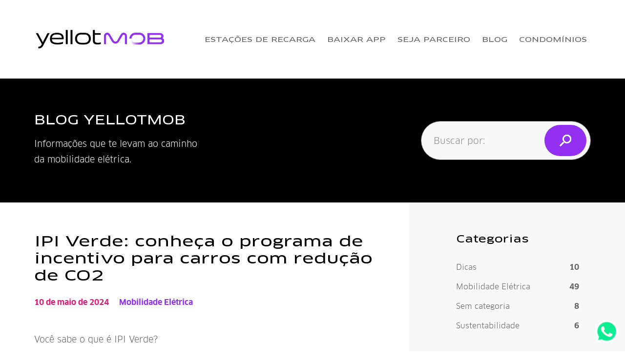

--- FILE ---
content_type: text/html; charset=UTF-8
request_url: https://yellotmob.com.br/mobilidade-eletrica/ipi-verde-conheca-o-programa-de-incentivo-para-carros-com-reducao-de-co2/
body_size: 35992
content:
<!DOCTYPE html><html lang="pt-br" dir="ltr"><head>  <script defer src="[data-uri]"></script> <link media="all" href="https://yellotmob.com.br/wp-content/cache/autoptimize/css/autoptimize_2d3646c44547945d5ec97314fc49ce9c.css" rel="stylesheet"><title>IPI Verde: conheça o programa de incentivo para carros com redução de CO2 - YellotMob</title><meta charset="UTF-8"><meta name="geo.region" content="BR"><meta name="robots" content="index, follow"><meta name="viewport" content="width=device-width, initial-scale=1"><meta name="language" content="pt-br"><link rel="shortcut icon" href="https://yellotmob.com.br/wp-content/themes/yellotmob/images/favicon.ico" /><link rel="apple-touch-icon" href="https://yellotmob.com.br/wp-content/themes/yellotmob/images/apple-touch-icon.png"><link rel="apple-touch-icon" sizes="72x72" href="https://yellotmob.com.br/wp-content/themes/yellotmob/images/apple-touch-icon-72x72.png"><link rel="apple-touch-icon" sizes="114x114" href="https://yellotmob.com.br/wp-content/themes/yellotmob/images/apple-touch-icon.png"><meta name="msapplication-TileColor" content="#ffffff"><meta name="msapplication-TileImage" content="https://yellotmob.com.br/wp-content/themes/yellotmob/images/windows-touch.png"><meta name="msapplication-square310x310logo" content="https://yellotmob.com.br/wp-content/themes/yellotmob/images/windows-touch.png"><meta name="msapplication-wide310x150logo" content="https://yellotmob.com.br/wp-content/themes/yellotmob/images/windows-touch-310-150.png"> <script defer src="[data-uri]"></script> <meta name='robots' content='index, follow, max-image-preview:large, max-snippet:-1, max-video-preview:-1' /><style>img:is([sizes="auto" i], [sizes^="auto," i]) { contain-intrinsic-size: 3000px 1500px }</style><meta name="description" content="O IPI Verde tem o intuito de incentivar a produção de carros produzidos de maneira mais sustentável. Conheça mais sobre no artigo" /><link rel="canonical" href="https://3.230.154.48/mobilidade-eletrica/ipi-verde-conheca-o-programa-de-incentivo-para-carros-com-reducao-de-co2/" /><meta property="og:locale" content="pt_BR" /><meta property="og:type" content="article" /><meta property="og:title" content="IPI Verde: conheça o programa de incentivo para carros com redução de CO2 - YellotMob" /><meta property="og:description" content="O IPI Verde tem o intuito de incentivar a produção de carros produzidos de maneira mais sustentável. Conheça mais sobre no artigo" /><meta property="og:url" content="https://3.230.154.48/mobilidade-eletrica/ipi-verde-conheca-o-programa-de-incentivo-para-carros-com-reducao-de-co2/" /><meta property="og:site_name" content="YellotMob" /><meta property="article:published_time" content="2024-05-10T17:47:07+00:00" /><meta property="article:modified_time" content="2024-05-15T17:21:14+00:00" /><meta property="og:image" content="https://3.230.154.48/wp-content/uploads/2024/05/ipi-verde-carros-eletricos.webp" /><meta property="og:image:width" content="1920" /><meta property="og:image:height" content="800" /><meta property="og:image:type" content="image/webp" /><meta name="author" content="Júlia Noronha" /><meta name="twitter:card" content="summary_large_image" /><meta name="twitter:label1" content="Escrito por" /><meta name="twitter:data1" content="Júlia Noronha" /><meta name="twitter:label2" content="Est. tempo de leitura" /><meta name="twitter:data2" content="3 minutos" /> <script type="application/ld+json" class="yoast-schema-graph">{"@context":"https://schema.org","@graph":[{"@type":"Article","@id":"https://3.230.154.48/mobilidade-eletrica/ipi-verde-conheca-o-programa-de-incentivo-para-carros-com-reducao-de-co2/#article","isPartOf":{"@id":"https://3.230.154.48/mobilidade-eletrica/ipi-verde-conheca-o-programa-de-incentivo-para-carros-com-reducao-de-co2/"},"author":{"name":"Júlia Noronha","@id":"https://yellotmob.com.br/#/schema/person/2c2423c7e395ae95ecb30b0fcd5c255e"},"headline":"IPI Verde: conheça o programa de incentivo para carros com redução de CO2","datePublished":"2024-05-10T17:47:07+00:00","dateModified":"2024-05-15T17:21:14+00:00","mainEntityOfPage":{"@id":"https://3.230.154.48/mobilidade-eletrica/ipi-verde-conheca-o-programa-de-incentivo-para-carros-com-reducao-de-co2/"},"wordCount":532,"commentCount":0,"image":{"@id":"https://3.230.154.48/mobilidade-eletrica/ipi-verde-conheca-o-programa-de-incentivo-para-carros-com-reducao-de-co2/#primaryimage"},"thumbnailUrl":"https://yellotmob.com.br/wp-content/uploads/2024/05/ipi-verde-carros-eletricos.webp","articleSection":["Mobilidade Elétrica","Sustentabilidade"],"inLanguage":"pt-BR","potentialAction":[{"@type":"CommentAction","name":"Comment","target":["https://3.230.154.48/mobilidade-eletrica/ipi-verde-conheca-o-programa-de-incentivo-para-carros-com-reducao-de-co2/#respond"]}]},{"@type":"WebPage","@id":"https://3.230.154.48/mobilidade-eletrica/ipi-verde-conheca-o-programa-de-incentivo-para-carros-com-reducao-de-co2/","url":"https://3.230.154.48/mobilidade-eletrica/ipi-verde-conheca-o-programa-de-incentivo-para-carros-com-reducao-de-co2/","name":"IPI Verde: conheça o programa de incentivo para carros com redução de CO2 - YellotMob","isPartOf":{"@id":"https://yellotmob.com.br/#website"},"primaryImageOfPage":{"@id":"https://3.230.154.48/mobilidade-eletrica/ipi-verde-conheca-o-programa-de-incentivo-para-carros-com-reducao-de-co2/#primaryimage"},"image":{"@id":"https://3.230.154.48/mobilidade-eletrica/ipi-verde-conheca-o-programa-de-incentivo-para-carros-com-reducao-de-co2/#primaryimage"},"thumbnailUrl":"https://yellotmob.com.br/wp-content/uploads/2024/05/ipi-verde-carros-eletricos.webp","datePublished":"2024-05-10T17:47:07+00:00","dateModified":"2024-05-15T17:21:14+00:00","author":{"@id":"https://yellotmob.com.br/#/schema/person/2c2423c7e395ae95ecb30b0fcd5c255e"},"description":"O IPI Verde tem o intuito de incentivar a produção de carros produzidos de maneira mais sustentável. Conheça mais sobre no artigo","breadcrumb":{"@id":"https://3.230.154.48/mobilidade-eletrica/ipi-verde-conheca-o-programa-de-incentivo-para-carros-com-reducao-de-co2/#breadcrumb"},"inLanguage":"pt-BR","potentialAction":[{"@type":"ReadAction","target":["https://3.230.154.48/mobilidade-eletrica/ipi-verde-conheca-o-programa-de-incentivo-para-carros-com-reducao-de-co2/"]}]},{"@type":"ImageObject","inLanguage":"pt-BR","@id":"https://3.230.154.48/mobilidade-eletrica/ipi-verde-conheca-o-programa-de-incentivo-para-carros-com-reducao-de-co2/#primaryimage","url":"https://yellotmob.com.br/wp-content/uploads/2024/05/ipi-verde-carros-eletricos.webp","contentUrl":"https://yellotmob.com.br/wp-content/uploads/2024/05/ipi-verde-carros-eletricos.webp","width":1920,"height":800},{"@type":"BreadcrumbList","@id":"https://3.230.154.48/mobilidade-eletrica/ipi-verde-conheca-o-programa-de-incentivo-para-carros-com-reducao-de-co2/#breadcrumb","itemListElement":[{"@type":"ListItem","position":1,"name":"Início","item":"https://yellotmob.com.br/"},{"@type":"ListItem","position":2,"name":"Blog","item":"https://yellotmob.com.br/blog/"},{"@type":"ListItem","position":3,"name":"IPI Verde: conheça o programa de incentivo para carros com redução de CO2"}]},{"@type":"WebSite","@id":"https://yellotmob.com.br/#website","url":"https://yellotmob.com.br/","name":"YellotMob","description":"","potentialAction":[{"@type":"SearchAction","target":{"@type":"EntryPoint","urlTemplate":"https://yellotmob.com.br/?s={search_term_string}"},"query-input":{"@type":"PropertyValueSpecification","valueRequired":true,"valueName":"search_term_string"}}],"inLanguage":"pt-BR"},{"@type":"Person","@id":"https://yellotmob.com.br/#/schema/person/2c2423c7e395ae95ecb30b0fcd5c255e","name":"Júlia Noronha","image":{"@type":"ImageObject","inLanguage":"pt-BR","@id":"https://yellotmob.com.br/#/schema/person/image/","url":"https://secure.gravatar.com/avatar/07a3fbfac81d3543a71ac3fa58965c27?s=96&d=mm&r=g","contentUrl":"https://secure.gravatar.com/avatar/07a3fbfac81d3543a71ac3fa58965c27?s=96&d=mm&r=g","caption":"Júlia Noronha"},"url":"https://yellotmob.com.br/author/julia-noronha/"}]}</script> <link rel='dns-prefetch' href='//cdn.jsdelivr.net&#039;%20defer=&#039;defer' defer='defer' /><link rel="alternate" type="application/rss+xml" title="Feed de comentários para YellotMob &raquo; IPI Verde: conheça o programa de incentivo para carros com redução de CO2" href="https://yellotmob.com.br/mobilidade-eletrica/ipi-verde-conheca-o-programa-de-incentivo-para-carros-com-reducao-de-co2/feed/" /> <script defer src="[data-uri]"></script> <link rel='stylesheet' id='mailchimp_sf_main_css-css' href='https://yellotmob.com.br/?mcsf_action=main_css&#038;ver=1.6.3' type='text/css' media='all' /><style id='wp-emoji-styles-inline-css' type='text/css'>img.wp-smiley, img.emoji {
		display: inline !important;
		border: none !important;
		box-shadow: none !important;
		height: 1em !important;
		width: 1em !important;
		margin: 0 0.07em !important;
		vertical-align: -0.1em !important;
		background: none !important;
		padding: 0 !important;
	}</style><style id='safe-svg-svg-icon-style-inline-css' type='text/css'>.safe-svg-cover{text-align:center}.safe-svg-cover .safe-svg-inside{display:inline-block;max-width:100%}.safe-svg-cover svg{fill:currentColor;height:100%;max-height:100%;max-width:100%;width:100%}</style><style id='classic-theme-styles-inline-css' type='text/css'>/*! This file is auto-generated */
.wp-block-button__link{color:#fff;background-color:#32373c;border-radius:9999px;box-shadow:none;text-decoration:none;padding:calc(.667em + 2px) calc(1.333em + 2px);font-size:1.125em}.wp-block-file__button{background:#32373c;color:#fff;text-decoration:none}</style><style id='global-styles-inline-css' type='text/css'>:root{--wp--preset--aspect-ratio--square: 1;--wp--preset--aspect-ratio--4-3: 4/3;--wp--preset--aspect-ratio--3-4: 3/4;--wp--preset--aspect-ratio--3-2: 3/2;--wp--preset--aspect-ratio--2-3: 2/3;--wp--preset--aspect-ratio--16-9: 16/9;--wp--preset--aspect-ratio--9-16: 9/16;--wp--preset--color--black: #000000;--wp--preset--color--cyan-bluish-gray: #abb8c3;--wp--preset--color--white: #ffffff;--wp--preset--color--pale-pink: #f78da7;--wp--preset--color--vivid-red: #cf2e2e;--wp--preset--color--luminous-vivid-orange: #ff6900;--wp--preset--color--luminous-vivid-amber: #fcb900;--wp--preset--color--light-green-cyan: #7bdcb5;--wp--preset--color--vivid-green-cyan: #00d084;--wp--preset--color--pale-cyan-blue: #8ed1fc;--wp--preset--color--vivid-cyan-blue: #0693e3;--wp--preset--color--vivid-purple: #9b51e0;--wp--preset--gradient--vivid-cyan-blue-to-vivid-purple: linear-gradient(135deg,rgba(6,147,227,1) 0%,rgb(155,81,224) 100%);--wp--preset--gradient--light-green-cyan-to-vivid-green-cyan: linear-gradient(135deg,rgb(122,220,180) 0%,rgb(0,208,130) 100%);--wp--preset--gradient--luminous-vivid-amber-to-luminous-vivid-orange: linear-gradient(135deg,rgba(252,185,0,1) 0%,rgba(255,105,0,1) 100%);--wp--preset--gradient--luminous-vivid-orange-to-vivid-red: linear-gradient(135deg,rgba(255,105,0,1) 0%,rgb(207,46,46) 100%);--wp--preset--gradient--very-light-gray-to-cyan-bluish-gray: linear-gradient(135deg,rgb(238,238,238) 0%,rgb(169,184,195) 100%);--wp--preset--gradient--cool-to-warm-spectrum: linear-gradient(135deg,rgb(74,234,220) 0%,rgb(151,120,209) 20%,rgb(207,42,186) 40%,rgb(238,44,130) 60%,rgb(251,105,98) 80%,rgb(254,248,76) 100%);--wp--preset--gradient--blush-light-purple: linear-gradient(135deg,rgb(255,206,236) 0%,rgb(152,150,240) 100%);--wp--preset--gradient--blush-bordeaux: linear-gradient(135deg,rgb(254,205,165) 0%,rgb(254,45,45) 50%,rgb(107,0,62) 100%);--wp--preset--gradient--luminous-dusk: linear-gradient(135deg,rgb(255,203,112) 0%,rgb(199,81,192) 50%,rgb(65,88,208) 100%);--wp--preset--gradient--pale-ocean: linear-gradient(135deg,rgb(255,245,203) 0%,rgb(182,227,212) 50%,rgb(51,167,181) 100%);--wp--preset--gradient--electric-grass: linear-gradient(135deg,rgb(202,248,128) 0%,rgb(113,206,126) 100%);--wp--preset--gradient--midnight: linear-gradient(135deg,rgb(2,3,129) 0%,rgb(40,116,252) 100%);--wp--preset--font-size--small: 13px;--wp--preset--font-size--medium: 20px;--wp--preset--font-size--large: 36px;--wp--preset--font-size--x-large: 42px;--wp--preset--spacing--20: 0.44rem;--wp--preset--spacing--30: 0.67rem;--wp--preset--spacing--40: 1rem;--wp--preset--spacing--50: 1.5rem;--wp--preset--spacing--60: 2.25rem;--wp--preset--spacing--70: 3.38rem;--wp--preset--spacing--80: 5.06rem;--wp--preset--shadow--natural: 6px 6px 9px rgba(0, 0, 0, 0.2);--wp--preset--shadow--deep: 12px 12px 50px rgba(0, 0, 0, 0.4);--wp--preset--shadow--sharp: 6px 6px 0px rgba(0, 0, 0, 0.2);--wp--preset--shadow--outlined: 6px 6px 0px -3px rgba(255, 255, 255, 1), 6px 6px rgba(0, 0, 0, 1);--wp--preset--shadow--crisp: 6px 6px 0px rgba(0, 0, 0, 1);}:where(.is-layout-flex){gap: 0.5em;}:where(.is-layout-grid){gap: 0.5em;}body .is-layout-flex{display: flex;}.is-layout-flex{flex-wrap: wrap;align-items: center;}.is-layout-flex > :is(*, div){margin: 0;}body .is-layout-grid{display: grid;}.is-layout-grid > :is(*, div){margin: 0;}:where(.wp-block-columns.is-layout-flex){gap: 2em;}:where(.wp-block-columns.is-layout-grid){gap: 2em;}:where(.wp-block-post-template.is-layout-flex){gap: 1.25em;}:where(.wp-block-post-template.is-layout-grid){gap: 1.25em;}.has-black-color{color: var(--wp--preset--color--black) !important;}.has-cyan-bluish-gray-color{color: var(--wp--preset--color--cyan-bluish-gray) !important;}.has-white-color{color: var(--wp--preset--color--white) !important;}.has-pale-pink-color{color: var(--wp--preset--color--pale-pink) !important;}.has-vivid-red-color{color: var(--wp--preset--color--vivid-red) !important;}.has-luminous-vivid-orange-color{color: var(--wp--preset--color--luminous-vivid-orange) !important;}.has-luminous-vivid-amber-color{color: var(--wp--preset--color--luminous-vivid-amber) !important;}.has-light-green-cyan-color{color: var(--wp--preset--color--light-green-cyan) !important;}.has-vivid-green-cyan-color{color: var(--wp--preset--color--vivid-green-cyan) !important;}.has-pale-cyan-blue-color{color: var(--wp--preset--color--pale-cyan-blue) !important;}.has-vivid-cyan-blue-color{color: var(--wp--preset--color--vivid-cyan-blue) !important;}.has-vivid-purple-color{color: var(--wp--preset--color--vivid-purple) !important;}.has-black-background-color{background-color: var(--wp--preset--color--black) !important;}.has-cyan-bluish-gray-background-color{background-color: var(--wp--preset--color--cyan-bluish-gray) !important;}.has-white-background-color{background-color: var(--wp--preset--color--white) !important;}.has-pale-pink-background-color{background-color: var(--wp--preset--color--pale-pink) !important;}.has-vivid-red-background-color{background-color: var(--wp--preset--color--vivid-red) !important;}.has-luminous-vivid-orange-background-color{background-color: var(--wp--preset--color--luminous-vivid-orange) !important;}.has-luminous-vivid-amber-background-color{background-color: var(--wp--preset--color--luminous-vivid-amber) !important;}.has-light-green-cyan-background-color{background-color: var(--wp--preset--color--light-green-cyan) !important;}.has-vivid-green-cyan-background-color{background-color: var(--wp--preset--color--vivid-green-cyan) !important;}.has-pale-cyan-blue-background-color{background-color: var(--wp--preset--color--pale-cyan-blue) !important;}.has-vivid-cyan-blue-background-color{background-color: var(--wp--preset--color--vivid-cyan-blue) !important;}.has-vivid-purple-background-color{background-color: var(--wp--preset--color--vivid-purple) !important;}.has-black-border-color{border-color: var(--wp--preset--color--black) !important;}.has-cyan-bluish-gray-border-color{border-color: var(--wp--preset--color--cyan-bluish-gray) !important;}.has-white-border-color{border-color: var(--wp--preset--color--white) !important;}.has-pale-pink-border-color{border-color: var(--wp--preset--color--pale-pink) !important;}.has-vivid-red-border-color{border-color: var(--wp--preset--color--vivid-red) !important;}.has-luminous-vivid-orange-border-color{border-color: var(--wp--preset--color--luminous-vivid-orange) !important;}.has-luminous-vivid-amber-border-color{border-color: var(--wp--preset--color--luminous-vivid-amber) !important;}.has-light-green-cyan-border-color{border-color: var(--wp--preset--color--light-green-cyan) !important;}.has-vivid-green-cyan-border-color{border-color: var(--wp--preset--color--vivid-green-cyan) !important;}.has-pale-cyan-blue-border-color{border-color: var(--wp--preset--color--pale-cyan-blue) !important;}.has-vivid-cyan-blue-border-color{border-color: var(--wp--preset--color--vivid-cyan-blue) !important;}.has-vivid-purple-border-color{border-color: var(--wp--preset--color--vivid-purple) !important;}.has-vivid-cyan-blue-to-vivid-purple-gradient-background{background: var(--wp--preset--gradient--vivid-cyan-blue-to-vivid-purple) !important;}.has-light-green-cyan-to-vivid-green-cyan-gradient-background{background: var(--wp--preset--gradient--light-green-cyan-to-vivid-green-cyan) !important;}.has-luminous-vivid-amber-to-luminous-vivid-orange-gradient-background{background: var(--wp--preset--gradient--luminous-vivid-amber-to-luminous-vivid-orange) !important;}.has-luminous-vivid-orange-to-vivid-red-gradient-background{background: var(--wp--preset--gradient--luminous-vivid-orange-to-vivid-red) !important;}.has-very-light-gray-to-cyan-bluish-gray-gradient-background{background: var(--wp--preset--gradient--very-light-gray-to-cyan-bluish-gray) !important;}.has-cool-to-warm-spectrum-gradient-background{background: var(--wp--preset--gradient--cool-to-warm-spectrum) !important;}.has-blush-light-purple-gradient-background{background: var(--wp--preset--gradient--blush-light-purple) !important;}.has-blush-bordeaux-gradient-background{background: var(--wp--preset--gradient--blush-bordeaux) !important;}.has-luminous-dusk-gradient-background{background: var(--wp--preset--gradient--luminous-dusk) !important;}.has-pale-ocean-gradient-background{background: var(--wp--preset--gradient--pale-ocean) !important;}.has-electric-grass-gradient-background{background: var(--wp--preset--gradient--electric-grass) !important;}.has-midnight-gradient-background{background: var(--wp--preset--gradient--midnight) !important;}.has-small-font-size{font-size: var(--wp--preset--font-size--small) !important;}.has-medium-font-size{font-size: var(--wp--preset--font-size--medium) !important;}.has-large-font-size{font-size: var(--wp--preset--font-size--large) !important;}.has-x-large-font-size{font-size: var(--wp--preset--font-size--x-large) !important;}
:where(.wp-block-post-template.is-layout-flex){gap: 1.25em;}:where(.wp-block-post-template.is-layout-grid){gap: 1.25em;}
:where(.wp-block-columns.is-layout-flex){gap: 2em;}:where(.wp-block-columns.is-layout-grid){gap: 2em;}
:root :where(.wp-block-pullquote){font-size: 1.5em;line-height: 1.6;}</style><style id='critical-css-for-wp-inline-css' type='text/css'>ul{box-sizing:border-box;padding-left:2rem;margin-bottom:1rem;margin-top:0;}body{-webkit-text-size-adjust:100%;-webkit-tap-highlight-color:rgba(0,0,0,0);background-color:var(--bs-body-bg);color:var(--bs-body-color);font-family:var(--bs-body-font-family);font-size:var(--bs-body-font-size);font-weight:var(--bs-body-font-weight);line-height:var(--bs-body-line-height);margin:0;text-align:var(--bs-body-text-align);overflow-x:hidden!important;background-color:#fff;font-family:Clan Pro,sans-serif;font-weight:400!important;margin-top:0;padding-top:76px;position:relative;}hr{border:0;border-top:var(--bs-border-width) solid;color:inherit;margin:1rem 0;opacity:.25;color:#f8f8f8;margin:0;opacity:1;}h1{color:var(--bs-heading-color);font-weight:500;line-height:1.2;margin-bottom:.5rem;margin-top:0;font-size:calc(1.375rem + 1.5vw);color:#000;font-family:ClanPro-ExtdNews;font-weight:400!important;line-height:normal;font-size:1.3rem!important;}h2{color:var(--bs-heading-color);font-weight:500;line-height:1.2;margin-bottom:.5rem;margin-top:0;font-size:calc(1.325rem + .9vw);color:#000;font-family:ClanPro-ExtdNews;font-weight:400!important;line-height:normal;font-size:1.15rem!important;}h3{color:var(--bs-heading-color);font-weight:500;line-height:1.2;margin-bottom:.5rem;margin-top:0;font-size:calc(1.3rem + .6vw);color:#000;font-family:ClanPro-ExtdNews;font-weight:400!important;line-height:normal;font-size:.9rem!important;}h4{color:var(--bs-heading-color);font-weight:500;line-height:1.2;margin-bottom:.5rem;margin-top:0;font-size:calc(1.275rem + .3vw);color:#000;font-family:ClanPro-ExtdNews;font-weight:400!important;line-height:normal;}p{margin-bottom:1rem;margin-top:0;font-size:1rem!important;line-height:1.5rem!important;margin:0;padding:0;}strong{font-weight:bolder;}small{font-size:.875em;}a{color:rgba(var(--bs-link-color-rgb),var(--bs-link-opacity,1));text-decoration:underline;color:#9231f2;text-decoration:none;transition:all .5s ease;}figure{margin:0 0 1rem;}img{vertical-align:middle;}button{border-radius:0;font-family:inherit;font-size:inherit;line-height:inherit;margin:0;text-transform:none;-webkit-appearance:button;}input{font-family:inherit;font-size:inherit;line-height:inherit;margin:0;}select{font-family:inherit;font-size:inherit;line-height:inherit;margin:0;text-transform:none;word-wrap:normal;}iframe{border:0;}html{overflow-x:hidden!important;height:100%;}header{background-color:#fff;left:0;position:fixed;top:0;width:100%;z-index:1000;transition:all .5s ease;}footer{background-color:#9231f2;color:#9231f2;}article p{font-size:1rem;line-height:1.7rem;margin-bottom:1.15rem;}article ul{font-size:1rem;line-height:1.7rem;margin-bottom:1.15rem;margin-left:0;margin-right:0;padding-left:0;padding-right:0;}article h2{margin-bottom:1rem;}:root{--wp--preset--font-size--normal:16px;--wp--preset--font-size--huge:42px;--f-spinner-width:36px;--f-spinner-height:36px;--f-spinner-color-1:rgba(0,0,0,.1);--f-spinner-color-2:rgba(17,24,28,.8);--f-spinner-stroke:2.75;--f-button-width:40px;--f-button-height:40px;--f-button-border:0;--f-button-border-radius:0;--f-button-color:#374151;--f-button-bg:#f8f8f8;--f-button-hover-bg:#e0e0e0;--f-button-active-bg:#d0d0d0;--f-button-shadow:none;--f-button-transition:all .15s ease;--f-button-transform:none;--f-button-svg-width:20px;--f-button-svg-height:20px;--f-button-svg-stroke-width:1.5;--f-button-svg-fill:none;--f-button-svg-filter:none;--f-button-svg-disabled-opacity:.65;--bs-blue:#0d6efd;--bs-indigo:#6610f2;--bs-purple:#6f42c1;--bs-pink:#d63384;--bs-red:#dc3545;--bs-orange:#fd7e14;--bs-yellow:#ffc107;--bs-green:#198754;--bs-teal:#20c997;--bs-cyan:#0dcaf0;--bs-black:#000;--bs-white:#fff;--bs-gray:#6c757d;--bs-gray-dark:#343a40;--bs-gray-100:#f8f9fa;--bs-gray-200:#e9ecef;--bs-gray-300:#dee2e6;--bs-gray-400:#ced4da;--bs-gray-500:#adb5bd;--bs-gray-600:#6c757d;--bs-gray-700:#495057;--bs-gray-800:#343a40;--bs-gray-900:#212529;--bs-primary:#000;--bs-success:#9231f2;--bs-danger:#e31c79;--bs-primary-rgb:0,0,0;--bs-success-rgb:146,49,242;--bs-danger-rgb:227,28,121;--bs-primary-text-emphasis:#052c65;--bs-secondary-text-emphasis:#2b2f32;--bs-success-text-emphasis:#0a3622;--bs-info-text-emphasis:#055160;--bs-warning-text-emphasis:#664d03;--bs-danger-text-emphasis:#58151c;--bs-light-text-emphasis:#495057;--bs-dark-text-emphasis:#495057;--bs-primary-bg-subtle:#cfe2ff;--bs-secondary-bg-subtle:#e2e3e5;--bs-success-bg-subtle:#d1e7dd;--bs-info-bg-subtle:#cff4fc;--bs-warning-bg-subtle:#fff3cd;--bs-danger-bg-subtle:#f8d7da;--bs-light-bg-subtle:#fcfcfd;--bs-dark-bg-subtle:#ced4da;--bs-primary-border-subtle:#9ec5fe;--bs-secondary-border-subtle:#c4c8cb;--bs-success-border-subtle:#a3cfbb;--bs-info-border-subtle:#9eeaf9;--bs-warning-border-subtle:#ffe69c;--bs-danger-border-subtle:#f1aeb5;--bs-light-border-subtle:#e9ecef;--bs-dark-border-subtle:#adb5bd;--bs-white-rgb:255,255,255;--bs-black-rgb:0,0,0;--bs-font-sans-serif:system-ui,-apple-system,'Segoe UI',Roboto,'Helvetica Neue','Noto Sans','Liberation Sans',Arial,sans-serif,'Apple Color Emoji','Segoe UI Emoji','Segoe UI Symbol','Noto Color Emoji';--bs-font-monospace:SFMono-Regular,Menlo,Monaco,Consolas,'Liberation Mono','Courier New',monospace;--bs-gradient:linear-gradient(180deg,hsla(0,0%,100%,.15),hsla(0,0%,100%,0));--bs-body-font-family:var(--bs-font-sans-serif);--bs-body-font-size:1rem;--bs-body-font-weight:400;--bs-body-line-height:1.5;--bs-body-color:#666;--bs-body-color-rgb:102,102,102;--bs-body-bg:#fff;--bs-body-bg-rgb:255,255,255;--bs-emphasis-color:#000;--bs-emphasis-color-rgb:0,0,0;--bs-secondary-color:hsla(0,0%,40%,.75);--bs-secondary-color-rgb:102,102,102;--bs-secondary-bg:#e9ecef;--bs-secondary-bg-rgb:233,236,239;--bs-tertiary-color:hsla(0,0%,40%,.5);--bs-tertiary-color-rgb:102,102,102;--bs-tertiary-bg:#f8f9fa;--bs-tertiary-bg-rgb:248,249,250;--bs-heading-color:inherit;--bs-link-color:#0d6efd;--bs-link-color-rgb:13,110,253;--bs-link-decoration:underline;--bs-link-hover-color:#0a58ca;--bs-link-hover-color-rgb:10,88,202;--bs-code-color:#d63384;--bs-highlight-bg:#fff3cd;--bs-border-width:1px;--bs-border-style:solid;--bs-border-color:#dee2e6;--bs-border-color-translucent:rgba(0,0,0,.175);--bs-border-radius:2.5rem;--bs-border-radius-sm:.25rem;--bs-border-radius-lg:.5rem;--bs-border-radius-xl:1rem;--bs-border-radius-xxl:2rem;--bs-border-radius-2xl:var(--bs-border-radius-xxl);--bs-border-radius-pill:50rem;--bs-box-shadow:0 .5rem 1rem rgba(0,0,0,.15);--bs-box-shadow-sm:0 .125rem .25rem rgba(0,0,0,.075);--bs-box-shadow-lg:0 1rem 3rem rgba(0,0,0,.175);--bs-box-shadow-inset:inset 0 1px 2px rgba(0,0,0,.075);--bs-focus-ring-width:.25rem;--bs-focus-ring-opacity:.25;--bs-focus-ring-color:rgba(13,110,253,.25);--bs-form-valid-color:#198754;--bs-form-valid-border-color:#198754;--bs-form-invalid-color:#dc3545;--bs-form-invalid-border-color:#dc3545;--bs-breakpoint-xs:0;--bs-breakpoint-sm:576px;--bs-breakpoint-md:768px;--bs-breakpoint-lg:992px;--bs-breakpoint-xl:1200px;--bs-breakpoint-xxl:1400px;}.wpcf7-form-control-wrap{position:relative;}[type=button]{-webkit-appearance:button;}[type=submit]{-webkit-appearance:button;}[type=search]{-webkit-appearance:textfield;outline-offset:-2px;}.container{--bs-gutter-x:1.5rem;--bs-gutter-y:0;margin-left:auto;margin-right:auto;padding-left:calc(var(--bs-gutter-x)*.5);padding-right:calc(var(--bs-gutter-x)*.5);width:100%;}.row{--bs-gutter-x:1.5rem;--bs-gutter-y:0;display:flex;flex-wrap:wrap;margin-left:calc(var(--bs-gutter-x)*-.5);margin-right:calc(var(--bs-gutter-x)*-.5);margin-top:calc(var(--bs-gutter-y)*-1);}.row>.col-4{flex:0 0 auto;width:33.33333333%;}.col-5{flex:0 0 auto;width:41.66666667%;}.col-7{flex:0 0 auto;width:58.33333333%;}.col-8{flex:0 0 auto;width:66.66666667%;}.col-12{flex:0 0 auto;width:100%;}.gx-0{--bs-gutter-x:0;}.gx-3{--bs-gutter-x:1rem;}.gx-5{--bs-gutter-x:3rem;}.form-control{-webkit-appearance:none;-moz-appearance:none;appearance:none;background-clip:padding-box;background-color:var(--bs-body-bg);border:var(--bs-border-width) solid var(--bs-border-color);border-radius:var(--bs-border-radius);color:var(--bs-body-color);display:block;font-size:1rem;font-weight:400;line-height:1.5;padding:.375rem .75rem;transition:border-color .15s ease-in-out,box-shadow .15s ease-in-out;width:100%;background-color:hsla(0,0%,40%,.3);border:1px solid #666;}.form-control-lg{border-radius:var(--bs-border-radius-lg);font-size:1.25rem;min-height:calc(1.5em + 1rem + var(--bs-border-width)*2);padding:.5rem 1rem;}.btn{--bs-btn-padding-x:.75rem;--bs-btn-padding-y:.375rem;--bs-btn-font-family:;--bs-btn-font-size:1rem;--bs-btn-font-weight:400;--bs-btn-line-height:1.5;--bs-btn-color:var(--bs-body-color);--bs-btn-bg:transparent;--bs-btn-border-width:var(--bs-border-width);--bs-btn-border-color:transparent;--bs-btn-border-radius:var(--bs-border-radius);--bs-btn-hover-border-color:transparent;--bs-btn-box-shadow:inset 0 1px 0 hsla(0,0%,100%,.15),0 1px 1px rgba(0,0,0,.075);--bs-btn-disabled-opacity:.65;--bs-btn-focus-box-shadow:0 0 0 .25rem rgba(var(--bs-btn-focus-shadow-rgb),.5);background-color:var(--bs-btn-bg);border:var(--bs-btn-border-width) solid var(--bs-btn-border-color);border-radius:var(--bs-btn-border-radius);color:var(--bs-btn-color);cursor:pointer;display:inline-block;font-family:var(--bs-btn-font-family);font-size:var(--bs-btn-font-size);font-weight:var(--bs-btn-font-weight);line-height:var(--bs-btn-line-height);padding:var(--bs-btn-padding-y) var(--bs-btn-padding-x);text-align:center;text-decoration:none;transition:color .15s ease-in-out,background-color .15s ease-in-out,border-color .15s ease-in-out,box-shadow .15s ease-in-out;-webkit-user-select:none;-moz-user-select:none;user-select:none;vertical-align:middle;font-family:ClanPro-ExtdNews;font-size:.85rem;transition:all .5s ease;}.btn-primary{--bs-btn-color:#fff;--bs-btn-bg:#000;--bs-btn-border-color:#000;--bs-btn-hover-color:#fff;--bs-btn-hover-bg:#000;--bs-btn-hover-border-color:#000;--bs-btn-focus-shadow-rgb:38,38,38;--bs-btn-active-color:#fff;--bs-btn-active-bg:#000;--bs-btn-active-border-color:#000;--bs-btn-active-shadow:none;--bs-btn-disabled-color:#fff;--bs-btn-disabled-bg:#000;--bs-btn-disabled-border-color:#000;}.btn-sm{--bs-btn-padding-y:.25rem;--bs-btn-padding-x:.5rem;--bs-btn-font-size:.875rem;--bs-btn-border-radius:var(--bs-border-radius-sm);}.nav{--bs-nav-link-padding-x:1rem;--bs-nav-link-padding-y:.5rem;--bs-nav-link-font-weight:;--bs-nav-link-color:var(--bs-link-color);--bs-nav-link-hover-color:var(--bs-link-hover-color);--bs-nav-link-disabled-color:var(--bs-secondary-color);display:flex;flex-wrap:wrap;list-style:none;margin-bottom:0;padding-left:0;}.nav-link{background:0 0;border:0;color:var(--bs-nav-link-color);display:block;font-size:var(--bs-nav-link-font-size);font-weight:var(--bs-nav-link-font-weight);padding:var(--bs-nav-link-padding-y) var(--bs-nav-link-padding-x);text-decoration:none;transition:color .15s ease-in-out,background-color .15s ease-in-out,border-color .15s ease-in-out;}.navbar{--bs-navbar-padding-x:0;--bs-navbar-padding-y:.5rem;--bs-navbar-color:rgba(var(--bs-emphasis-color-rgb),.65);--bs-navbar-hover-color:rgba(var(--bs-emphasis-color-rgb),.8);--bs-navbar-disabled-color:rgba(var(--bs-emphasis-color-rgb),.3);--bs-navbar-active-color:rgba(var(--bs-emphasis-color-rgb),1);--bs-navbar-brand-padding-y:.3125rem;--bs-navbar-brand-margin-end:1rem;--bs-navbar-brand-font-size:1.25rem;--bs-navbar-brand-color:rgba(var(--bs-emphasis-color-rgb),1);--bs-navbar-brand-hover-color:rgba(var(--bs-emphasis-color-rgb),1);--bs-navbar-nav-link-padding-x:.5rem;--bs-navbar-toggler-padding-y:.25rem;--bs-navbar-toggler-padding-x:.75rem;--bs-navbar-toggler-font-size:1.25rem;--bs-navbar-toggler-icon-bg:url('data:image/svg+xml;charset=utf-8,%3Csvg xmlns='http://www.w3.org/2000/svg' viewBox='0 0 30 30'%3E%3Cpath stroke='rgba(102,102,102,0.75)' stroke-linecap='round' stroke-miterlimit='10' stroke-width='2' d='M4 7h22M4 15h22M4 23h22'/%3E%3C/svg%3E');--bs-navbar-toggler-border-color:rgba(var(--bs-emphasis-color-rgb),.15);--bs-navbar-toggler-border-radius:var(--bs-border-radius);--bs-navbar-toggler-focus-width:.25rem;--bs-navbar-toggler-transition:box-shadow .15s ease-in-out;align-items:center;display:flex;flex-wrap:wrap;justify-content:space-between;padding:var(--bs-navbar-padding-y) var(--bs-navbar-padding-x);position:relative;font-family:ClanPro-ExtdNews;}.navbar-brand{color:var(--bs-navbar-brand-color);font-size:var(--bs-navbar-brand-font-size);margin-right:var(--bs-navbar-brand-margin-end);padding-bottom:var(--bs-navbar-brand-padding-y);padding-top:var(--bs-navbar-brand-padding-y);text-decoration:none;white-space:nowrap;transition:all .5s ease;background-color:transparent;background-image:url(//yellotmob.com.br/wp-content/themes/yellotmob/dist/css/../../images/svg/logo-yellotmob.svg);background-position:0 0;background-repeat:no-repeat;background-size:174px 25px;display:block;height:25px;margin:0;width:174px;}.navbar-nav{--bs-nav-link-padding-x:0;--bs-nav-link-padding-y:.5rem;--bs-nav-link-font-weight:;--bs-nav-link-color:var(--bs-navbar-color);--bs-nav-link-hover-color:var(--bs-navbar-hover-color);--bs-nav-link-disabled-color:var(--bs-navbar-disabled-color);display:flex;flex-direction:column;list-style:none;margin-bottom:0;padding-left:0;}.navbar-collapse{align-items:center;flex-basis:100%;flex-grow:1;}.navbar-toggler{background-color:transparent;border:var(--bs-border-width) solid var(--bs-navbar-toggler-border-color);border-radius:var(--bs-navbar-toggler-border-radius);color:var(--bs-navbar-color);font-size:var(--bs-navbar-toggler-font-size);line-height:1;padding:var(--bs-navbar-toggler-padding-y) var(--bs-navbar-toggler-padding-x);transition:var(--bs-navbar-toggler-transition);color:#000;display:flex;justify-content:flex-end;position:relative;z-index:1010;border:none;box-shadow:none;outline:none;}.navbar-toggler-icon{background-image:var(--bs-navbar-toggler-icon-bg);background-position:50%;background-repeat:no-repeat;background-size:100%;display:inline-block;height:1.5em;vertical-align:middle;width:1.5em;}.visually-hidden{clip:rect(0,0,0,0)!important;border:0!important;height:1px!important;margin:-1px!important;overflow:hidden!important;padding:0!important;white-space:nowrap!important;width:1px!important;}.visually-hidden:not(caption){position:absolute!important;}.overflow-hidden{overflow:hidden!important;}.d-block{display:block!important;}.d-grid{display:grid!important;}.d-flex{display:flex!important;}.position-relative{position:relative!important;position:relative;}.w-100{width:100%!important;}.flex-grow-1{flex-grow:1!important;}.flex-shrink-0{flex-shrink:0!important;}.justify-content-start{justify-content:flex-start!important;}.justify-content-end{justify-content:flex-end!important;}.justify-content-between{justify-content:space-between!important;}.align-items-start{align-items:flex-start!important;}.align-items-center{align-items:center!important;}.order-1{order:1!important;}.order-2{order:2!important;}.order-5{order:5!important;}.m-0{margin:0!important;}.mx-0{margin-left:0!important;margin-right:0!important;}.mx-2{margin-left:.5rem!important;margin-right:.5rem!important;}.mx-4{margin-left:1.5rem!important;margin-right:1.5rem!important;}.mx-auto{margin-left:auto!important;margin-right:auto!important;}.my-0{margin-bottom:0!important;margin-top:0!important;}.my-1{margin-bottom:.25rem!important;margin-top:.25rem!important;}.mt-2{margin-top:.5rem!important;}.mt-3{margin-top:1rem!important;}.mt-4{margin-top:1.5rem!important;}.mt-5{margin-top:3rem!important;}.me-4{margin-right:1.5rem!important;}.me-auto{margin-right:auto!important;}.mb-0{margin-bottom:0!important;}.mb-2{margin-bottom:.5rem!important;}.mb-3{margin-bottom:1rem!important;}.mb-4{margin-bottom:1.5rem!important;}.mb-5{margin-bottom:3rem!important;}.ms-3{margin-left:1rem!important;}.p-0{padding:0!important;}.p-1{padding:.25rem!important;}.p-3{padding:1rem!important;}.p-4{padding:1.5rem!important;}.px-0{padding-left:0!important;padding-right:0!important;}.px-1{padding-left:.25rem!important;padding-right:.25rem!important;}.px-3{padding-left:1rem!important;padding-right:1rem!important;}.px-4{padding-left:1.5rem!important;padding-right:1.5rem!important;}.px-5{padding-left:3rem!important;padding-right:3rem!important;}.py-0{padding-bottom:0!important;padding-top:0!important;}.py-1{padding-bottom:.25rem!important;padding-top:.25rem!important;}.py-2{padding-bottom:.5rem!important;padding-top:.5rem!important;}.py-4{padding-bottom:1.5rem!important;padding-top:1.5rem!important;}.py-5{padding-bottom:3rem!important;padding-top:3rem!important;}.pt-0{padding-top:0!important;}.pt-1{padding-top:.25rem!important;}.pt-3{padding-top:1rem!important;}.pt-4{padding-top:1.5rem!important;}.pt-5{padding-top:3rem!important;}.pe-2{padding-right:.5rem!important;}.pb-3{padding-bottom:1rem!important;}.pb-5{padding-bottom:3rem!important;}.ps-4{padding-left:1.5rem!important;}.ps-5{padding-left:3rem!important;}.gap-2{gap:.5rem!important;}.fs-4{font-size:calc(1.275rem + .3vw)!important;}.fs-5{font-size:1.25rem!important;}.fs-6{font-size:1rem!important;}.lh-1{line-height:1!important;}.lh-sm{line-height:1.25!important;}.lh-base{line-height:1.5!important;}.lh-lg{line-height:2!important;}.text-start{text-align:left!important;}.text-center{text-align:center!important;}.text-decoration-underline{text-decoration:underline!important;}.text-uppercase{text-transform:uppercase!important;}.rounded-3{border-radius:var(--bs-border-radius-lg)!important;}.rounded-4{border-radius:var(--bs-border-radius-xl)!important;}.rounded-pill{border-radius:var(--bs-border-radius-pill)!important;}.cor-branco{color:#fff!important;}.cor-preto{color:#000!important;}.cor-cinza{color:#666!important;}.cor-cinza-medio{color:hsla(0,0%,40%,.3)!important;}.cor-cinza-claro{color:#f8f8f8!important;}.cor-cinza-escuro{color:#333!important;}.cor-roxo{color:#9231f2!important;}.cor-rosa{color:#e31c79!important;}.bg-branco{background-color:#fff!important;}.bg-preto{background-color:#000!important;}.responsivando{max-width:100%;height:auto!important;margin:0 auto;}.fonteregular{font-weight:400!important;}.fontesemibold{font-weight:600!important;}.fontesemibold .fontebold{font-weight:700!important;}.fonte-clanpro-news{font-family:ClanPro-News!important;}.fonte-clanpro-extdnews{font-family:ClanPro-ExtdNews!important;}.scroll-to-the-top{bottom:15px;display:block;height:35px;left:15px;opacity:0;position:fixed;transition:all .5s ease;visibility:hidden;width:35px;z-index:100;}.icone-download{animation:bounce 1.5s infinite;background-image:url(//yellotmob.com.br/wp-content/themes/yellotmob/dist/css/../../images/svg/icone-download.svg);background-repeat:no-repeat;background-size:contain;height:24px;width:16px;}.wrap-search{background-color:#f8f8f8;border:1px solid #666;}.form-busca-blog{background-color:#f8f8f8;border:1px solid #666;}.fonte-pequena{font-size:.85rem!important;line-height:135%;}.fonte-extra-pequena{font-size:.75rem!important;line-height:125%;}.whatsapp-fixed-footer{animation:crescesoumpoquin 1.8s infinite;background:url(//yellotmob.com.br/wp-content/themes/yellotmob/dist/css/../../images/svg/icone-chat-whatsapp.svg) no-repeat 50%;background-size:contain;bottom:15px;display:block;height:45px;position:fixed;right:15px;width:45px;z-index:5000;}.whatsapp-blackout{display:none;z-index:99999999;height:100%;left:0;position:fixed;top:0;width:100%;}.outside-whatsapp{bottom:80px;height:auto;position:fixed;right:0;width:100%;z-index:2000;}.wrap-whatsapp{border-radius:7px;box-shadow:0 .5rem 1rem rgba(0,0,0,.15)!important;display:block;height:auto;margin:0 30px;position:relative;z-index:2000;}.yarpp-related{margin-bottom:1em;margin-top:1em;}.wp-block-image img{box-sizing:border-box;height:auto;max-width:100%;vertical-align:bottom;height:auto!important;}button:not(:disabled){cursor:pointer;}select.form-control{appearance:none;-webkit-appearance:none;-moz-appearance:none;background-image:url(//yellotmob.com.br/wp-content/themes/yellotmob/dist/css/../../images/svg/icone-chevron-down.svg);background-position-x:calc(100% - 10px);background-position-y:50%;background-repeat:no-repeat;background-size:24px 24px;}figure.wp-block-image{border-radius:var(--bs-border-radius-xl)!important;overflow:hidden!important;}.navbar-brand span{display:none;}footer .navbar-brand{background-image:url(//yellotmob.com.br/wp-content/themes/yellotmob/dist/css/../../images/svg/logo-yellotmob-branca.svg);background-size:contain;height:22px;transition:all .5s ease;width:150px;}.scroll-to-the-top span{display:none;}ul.menu-footer{color:#fff;display:flex;flex-direction:column;font-family:ClanPro-ExtdNews;font-size:.85rem;list-style:none;text-transform:uppercase;width:100%;}ul.menu-juridico{-moz-column-gap:1rem;column-gap:1rem;list-style:none;}.wrap-newsletter br{display:none!important;}ul.redes-sociais{-moz-column-gap:.3rem;column-gap:.3rem;display:flex;flex-wrap:wrap;list-style:none;width:auto;}section.overflow-hidden{overflow:hidden;}ul.lista-apps{-moz-column-gap:.4rem;column-gap:.4rem;}ul.lista-compartilhe{align-items:center;-moz-column-gap:.3rem;column-gap:.3rem;display:flex;list-style:none;width:auto;margin:0!important;padding:0!important;}.col-branco-blog article{position:relative;z-index:10;}.whatsapp-fixed-footer span{display:none;}.yarpp-related a{font-weight:700;text-decoration:none;}.yarpp-related h3{font-size:125%;font-weight:700;margin:0;padding:0 0 5px;text-transform:capitalize;}ul.menu-footer li{display:flex;margin:0 0 1.25rem;}ul.redes-sociais li{display:flex;}ul.lista-compartilhe li{display:flex;margin:0;padding:0;}ul.menu-footer li>a{color:#fff;display:flex;font-weight:400!important;opacity:.7;transition:all .5s ease;}ul.redes-sociais li a{background-color:#fff;background-position:50%;background-repeat:no-repeat;background-size:auto 14px;border:1px solid #fff;border-radius:50%;color:#fff;display:flex;flex-shrink:0;height:36px;position:relative;transition:all .5s ease;width:36px;}ul.lista-apps li a{background-color:#000;background-position:50%;background-repeat:no-repeat;background-size:contain;border-radius:.4rem;display:flex;height:40px;width:130px;}ul.lista-compartilhe li a{background-color:transparent;background-position:50%;background-repeat:no-repeat;background-size:contain;border:none;color:#fff;display:block;height:40px;position:relative;width:40px;}ul.lista-sidebar li a{color:#666;font-weight:400!important;}ul.redes-sociais li a span{display:none;}ul.lista-compartilhe li a span{display:none;}.wpcf7 .screen-reader-response{position:absolute;overflow:hidden;clip:rect(1px,1px,1px,1px);clip-path:inset(50%);height:1px;width:1px;margin:-1px;padding:0;border:0;word-wrap:normal !important;}[type=button]:not(:disabled){cursor:pointer;}[type=submit]:not(:disabled){cursor:pointer;}.collapse:not(.show){display:none;}.btn.btn-seta{align-items:center;-moz-column-gap:0;column-gap:0;display:inline-flex;justify-content:center;line-height:normal;}.navbar-toggler.collapsed{border:none;box-shadow:none;outline:none;}.btn.btn-lupa{align-items:center;background-color:transparent;background-image:url(//yellotmob.com.br/wp-content/themes/yellotmob/dist/css/../../images/svg/icone-lupa.svg);background-position:50%;background-repeat:no-repeat;background-size:24px 24px;border:none;display:flex;height:24px;justify-content:center;width:24px;}.wrap-newsletter .form-control{background-color:hsla(0,0%,40%,.1)!important;border-color:#333!important;border-radius:3rem;}.icone-download.icone-download-reverse{background-image:url(//yellotmob.com.br/wp-content/themes/yellotmob/dist/css/../../images/svg/icone-download-branco.svg);}.wrap-search .form-control{background-color:transparent;border-color:transparent!important;color:rgba(0,0,0,.7);font-size:1rem;}.wrap-search .btn-lupa{background-color:#000;margin:0 .5rem 0 0;padding:2rem 2.25rem;transition:all .5s ease;}.form-busca-blog .form-control{background-color:transparent;border-color:transparent!important;color:rgba(0,0,0,.7);font-size:1rem;}.form-busca-blog .btn-lupa{background-color:#9231f2;margin:0 .5rem 0 0;padding:2rem 2.7rem;transition:all .5s ease;}.wrap.wrap-blog{background-color:#fff;}.col-cinza-claro-blog .sidebar{position:relative;z-index:10;}.wrap-whatsapp .btn-fechar-wa{background:url(//yellotmob.com.br/wp-content/themes/yellotmob/dist/css/../../images/svg/icone-fechar.svg) no-repeat 50% #fff;background-size:12px 12px;border-radius:50%;box-shadow:0 .5rem 1rem rgba(0,0,0,.15)!important;display:block;height:30px;position:absolute;right:-15px;top:-15px;width:30px;z-index:2001;}.wrap-whatsapp .wrap-whatsapp-title{background-color:#00bfa5;border-radius:7px 7px 0 0;color:#fff;padding:25px;position:relative;z-index:2000;}.wrap-whatsapp .wrap-whatsapp-body{background-color:#fff;border-radius:0 0 7px 7px;padding:25px;position:relative;z-index:2000;}.btn.btn-whatsapp{background-color:#25d366;color:#fff;}.wrap-whatsapp .form-control{background-color:#fff;box-shadow:none;color:#666;}.wpcf7 form .wpcf7-response-output{margin:2em .5em 1em;padding:.2em 1em;border:2px solid #00a0d2;border:none!important;border-radius:5px;color:#9231f2!important;font-size:.85rem;font-style:italic!important;margin:0!important;padding:.5rem!important;text-align:center!important;}.wpcf7 input[type=email]{direction:ltr;}.wpcf7 input[type=tel]{direction:ltr;}ul.nav.navbar-nav{margin:0;}.navbar-toggler span.navbar-toggler-icon{background-image:url(//yellotmob.com.br/wp-content/themes/yellotmob/dist/css/../../images/svg/icone-menu-fechar.svg);background-position:50%;background-repeat:no-repeat;background-size:22px 22px;height:28px;width:28px;}.wrap-whatsapp .btn-fechar-wa span{display:none;}.wrap-whatsapp .wrap-whatsapp-title h4{color:#fff;font-size:1em;font-weight:400;line-height:1.3em;margin-bottom:0;text-transform:none;}ul.nav.navbar-nav>li{margin:0;}article.conteudo .wrap-content p{line-height:2.1rem;margin:0 auto 1rem!important;}article.conteudo .wrap-content h2{color:#9231f2;font-size:1.3rem;line-height:2.1rem;margin:3rem 0 2rem!important;}article.conteudo .wrap-content img{height:auto;max-width:100%;}ul.redes-sociais li.rs-instagram a{background-image:url(//yellotmob.com.br/wp-content/themes/yellotmob/dist/css/../../images/svg/icone-instagram.svg);}ul.redes-sociais li.rs-linkedin a{background-image:url(//yellotmob.com.br/wp-content/themes/yellotmob/dist/css/../../images/svg/icone-linkedin.svg);}ul.lista-apps li.google-play a{background-image:url(//yellotmob.com.br/wp-content/themes/yellotmob/dist/css/../../images/svg/icone-google-play.svg);}ul.lista-apps li.app-store a{background-image:url(//yellotmob.com.br/wp-content/themes/yellotmob/dist/css/../../images/svg/icone-app-store.svg);}ul.lista-compartilhe li.rs-facebook a{background-image:url(//yellotmob.com.br/wp-content/themes/yellotmob/dist/css/../../images/svg/icone-compartilhe-facebook.svg);}ul.lista-compartilhe li.rs-twitter a{background-image:url(//yellotmob.com.br/wp-content/themes/yellotmob/dist/css/../../images/svg/icone-compartilhe-twitter.svg);}ul.lista-compartilhe li.rs-linkedin a{background-image:url(//yellotmob.com.br/wp-content/themes/yellotmob/dist/css/../../images/svg/icone-compartilhe-linkedin.svg);}ul.lista-compartilhe li.rs-whatsapp a{background-image:url(//yellotmob.com.br/wp-content/themes/yellotmob/dist/css/../../images/svg/icone-compartilhe-whatsapp.svg);}ul.lista-compartilhe li.rs-telegram a{background-image:url(//yellotmob.com.br/wp-content/themes/yellotmob/dist/css/../../images/svg/icone-compartilhe-telegram.svg);}.navbar-nav .nav-link.active{color:var(--bs-navbar-active-color);}.btn.btn-primary.btn-primary-reverse{background-color:#fff;border-color:#fff;color:#000;}.wrap.wrap-blog .col-branco-blog{background-color:#fff;}.wrap.wrap-blog .col-cinza-claro-blog{background-color:#f8f8f8;position:relative;}.wpcf7 form.init .wpcf7-response-output{display:none;}.navbar-toggler.collapsed span.navbar-toggler-icon{background-image:url(//yellotmob.com.br/wp-content/themes/yellotmob/dist/css/../../images/svg/icone-menu-hamburger.svg);background-size:28px 19px;}ul.nav.navbar-nav>li>a.nav-link{align-items:center;background-color:transparent;border:none;color:#666;display:flex;flex-wrap:wrap;font-size:.85rem;font-weight:500!important;margin:0!important;padding:.65rem 0!important;position:relative;text-decoration:none;text-transform:uppercase;transition:all .5s ease;}@media (prefers-reduced-motion:no-preference){:root{scroll-behavior:smooth;}}@media (min-width:1200px){h1{font-size:2.5rem;}}@media (min-width:1200px){h2{font-size:2rem;}}@media (min-width:1200px){h3{font-size:1.75rem;}}@media (min-width:1200px){h4{font-size:1.5rem;}}@media (min-width:576px){.container{max-width:540px;}}@media (min-width:768px){.container{max-width:720px;}}@media (min-width:992px){.container{max-width:960px;}}@media (min-width:1200px){.container{max-width:1140px;}}@media (min-width:1400px){.container{max-width:1320px;}}@media (min-width:576px){.col-sm-5{flex:0 0 auto;width:41.66666667%;}.col-sm-6{flex:0 0 auto;width:50%;}}@media (min-width:768px){.col-md-3{flex:0 0 auto;width:25%;}.col-md-9{flex:0 0 auto;width:75%;}}@media (min-width:992px){.col-lg-4{flex:0 0 auto;width:33.33333333%;}.col-lg-5{flex:0 0 auto;width:41.66666667%;}.col-lg-6{flex:0 0 auto;width:50%;}.col-lg-7{flex:0 0 auto;width:58.33333333%;}.col-lg-8{flex:0 0 auto;width:66.66666667%;}.offset-lg-1{margin-left:8.33333333%;}.offset-lg-3{margin-left:25%;}}@media (min-width:1200px){.col-xl-3{flex:0 0 auto;width:25%;}.col-xl-4{flex:0 0 auto;width:33.33333333%;}.col-xl-9{flex:0 0 auto;width:75%;}.offset-xl-0{margin-left:0;}.offset-xl-4{margin-left:33.33333333%;}}@media (prefers-reduced-motion:reduce){.form-control{transition:none;}}@media (prefers-reduced-motion:reduce){.btn{transition:none;}}@media (prefers-reduced-motion:reduce){.nav-link{transition:none;}}@media (prefers-reduced-motion:reduce){.navbar-toggler{transition:none;}}@media (min-width:992px){.navbar-expand-lg{flex-wrap:nowrap;justify-content:flex-start;}.navbar-expand-lg .navbar-nav{flex-direction:row;}.navbar-expand-lg .navbar-collapse{display:flex!important;flex-basis:auto;}.navbar-expand-lg .navbar-toggler{display:none;}.navbar-expand-lg .navbar-nav .nav-link{padding-left:var(--bs-navbar-nav-link-padding-x);padding-right:var(--bs-navbar-nav-link-padding-x);}}@media (min-width:576px){.mt-sm-3{margin-top:1rem!important;}.pt-sm-0{padding-top:0!important;}}@media (min-width:768px){.justify-content-md-end{justify-content:flex-end!important;}}@media (min-width:992px){.d-lg-none{display:none!important;}.justify-content-lg-end{justify-content:flex-end!important;}.mx-lg-0{margin-left:0!important;margin-right:0!important;}.my-lg-0{margin-bottom:0!important;margin-top:0!important;}.mt-lg-0{margin-top:0!important;}.mt-lg-5{margin-top:3rem!important;}.me-lg-2{margin-right:.5rem!important;}.px-lg-0{padding-left:0!important;padding-right:0!important;}.py-lg-5{padding-bottom:3rem!important;padding-top:3rem!important;}.pt-lg-1{padding-top:.25rem!important;}.pt-lg-4{padding-top:1.5rem!important;}.pt-lg-5{padding-top:3rem!important;}.pe-lg-5{padding-right:3rem!important;}.pb-lg-0{padding-bottom:0!important;}.pb-lg-4{padding-bottom:1.5rem!important;}.pb-lg-5{padding-bottom:3rem!important;}.ps-lg-5{padding-left:3rem!important;}.text-lg-start{text-align:left!important;}.text-lg-end{text-align:right!important;}}@media (min-width:1200px){.justify-content-xl-around{justify-content:space-around!important;}.align-items-xl-end{align-items:flex-end!important;}.order-xl-2{order:2!important;}.mt-xl-0{margin-top:0!important;}.ms-xl-5{margin-left:3rem!important;}.px-xl-2{padding-left:.5rem!important;padding-right:.5rem!important;}.pt-xl-5{padding-top:3rem!important;}.pe-xl-3{padding-right:1rem!important;}.pe-xl-4{padding-right:1.5rem!important;}.ps-xl-5{padding-left:3rem!important;}}@media (min-width:1400px){.py-xxl-5{padding-bottom:3rem!important;padding-top:3rem!important;}}@media (min-width:1200px){.fs-4{font-size:1.5rem!important;}}@media (min-width:992px){body{padding-top:159px;}}@media (min-width:1200px){body{padding-top:161px;}}@media (min-width:1200px){p{font-size:1.1rem!important;line-height:2rem!important;}}@media (min-width:992px){h1{font-size:1.5rem!important;}}@media (min-width:1200px){h1{font-size:1.8rem!important;}}@media (min-width:1400px){h1{font-size:2.1rem!important;}}@media (min-width:992px){h2{font-size:1.15rem!important;}}@media (min-width:1200px){h2{font-size:1.3rem!important;}}@media (min-width:1400px){h2{font-size:1.5rem!important;}}@media (min-width:992px){h3{font-size:1.05rem!important;}}@media (min-width:1200px){h3{font-size:1.1rem!important;}}@media (min-width:1400px){h3{font-size:1.25rem!important;}}@media (min-width:992px){.btn{font-size:1.05rem;}}@media (min-width:1700px){.btn{font-size:1.1rem;}}@media (min-width:992px){.btn.btn-seta{width:auto;}}@media (min-width:1200px){.btn.btn-seta{white-space:nowrap;}}@media (min-width:992px){.navbar-brand{background-size:270px 39px;height:39px;width:270px;}}@media (min-width:1200px){ul.nav.navbar-nav{align-items:center;-moz-column-gap:1rem;column-gap:1rem;flex-wrap:nowrap;}}@media (min-width:992px){ul.nav.navbar-nav>li{margin-left:1.2rem;}}@media (min-width:1200px){ul.nav.navbar-nav>li{margin-left:1.5rem;}}@media (min-width:1400px){ul.nav.navbar-nav>li{margin-left:2rem;}}@media (min-width:992px){ul.nav.navbar-nav>li>a.nav-link{font-size:.75rem;padding:.35rem 0!important;}}@media (min-width:1200px){ul.nav.navbar-nav>li>a.nav-link{font-size:.85rem;}}@media (min-width:1400px){footer .navbar-brand{height:24px;width:160px;}}@media (min-width:1200px){.scroll-to-the-top{bottom:25px;left:25px;}}@media (min-width:992px){.wrap-newsletter p{align-items:center!important;background-color:hsla(0,0%,40%,.1)!important;background-image:url(//yellotmob.com.br/wp-content/themes/yellotmob/dist/css/../../images/svg/icone-envelope.svg);background-position:2rem;background-repeat:no-repeat;background-size:35px 26px;border:1px solid #333!important;border-radius:3rem;display:flex!important;padding:.3rem!important;width:100%!important;}}@media (min-width:992px){.wrap-newsletter .form-control{background-color:transparent!important;border-color:transparent!important;border-radius:0!important;color:#333!important;padding-left:5rem!important;}}@media (min-width:992px){ul.redes-sociais{-moz-column-gap:.5rem;column-gap:.5rem;}}@media (min-width:992px){ul.redes-sociais li a{background-size:auto 22px;height:40px;width:40px;}}@media (min-width:992px){article.conteudo .wrap-content h2{font-size:1.5rem;}}@media (min-width:1200px){article.conteudo .wrap-content h2{font-size:1.6rem;}}@media (min-width:1400px){article.conteudo .wrap-content h2{font-size:1.8rem;}}@media (min-width:1200px){article.conteudo .wrap-content img{width:100%;}}@media (min-width:992px){ul.lista-apps{-moz-column-gap:1rem;column-gap:1rem;}}@media (min-width:1400px){ul.lista-apps{-moz-column-gap:1.5rem;column-gap:1.5rem;}}@media (min-width:760px){ul.lista-apps li a{height:42px;width:140px;}}@media (min-width:1200px){footer ul.lista-apps li a{filter:grayscale(1);transition:all .5s ease;}}@media (min-width:1200px){.wrap-search .form-control{font-size:1.2rem;}}@media (min-width:1200px){.wrap-search .btn-lupa{font-size:1.2rem;padding:2rem 2.7rem;}}@media (min-width:1200px){.form-busca-blog .form-control{font-size:1.2rem;}}@media (min-width:992px){.wrap.wrap-blog{background-color:#f8f8f8;}}@media (min-width:992px){.whatsapp-fixed-footer{bottom:18px;}}@media (min-width:1400px){.whatsapp-fixed-footer{height:52px;width:52px;}}@media (min-width:760px){.outside-whatsapp{right:20px;width:320px;}}@media (min-width:760px){.wrap-whatsapp{margin:0;}}</style> <script defer id="cookie-law-info-js-extra" src="[data-uri]"></script> <script type="text/javascript" src="https://yellotmob.com.br/wp-content/plugins/cookie-law-info/lite/frontend/js/script.min.js?ver=3.3.9.1&#039; defer=&#039;defer" id="cookie-law-info-js"></script> <link rel="https://api.w.org/" href="https://yellotmob.com.br/wp-json/" /><link rel="alternate" title="JSON" type="application/json" href="https://yellotmob.com.br/wp-json/wp/v2/posts/506" /><link rel="EditURI" type="application/rsd+xml" title="RSD" href="https://yellotmob.com.br/xmlrpc.php?rsd" /><link rel='shortlink' href='https://yellotmob.com.br/?p=506' /><link rel="alternate" title="oEmbed (JSON)" type="application/json+oembed" href="https://yellotmob.com.br/wp-json/oembed/1.0/embed?url=https%3A%2F%2Fyellotmob.com.br%2Fmobilidade-eletrica%2Fipi-verde-conheca-o-programa-de-incentivo-para-carros-com-reducao-de-co2%2F" /><link rel="alternate" title="oEmbed (XML)" type="text/xml+oembed" href="https://yellotmob.com.br/wp-json/oembed/1.0/embed?url=https%3A%2F%2Fyellotmob.com.br%2Fmobilidade-eletrica%2Fipi-verde-conheca-o-programa-de-incentivo-para-carros-com-reducao-de-co2%2F&#038;format=xml" /><style id="cky-style-inline">[data-cky-tag]{visibility:hidden;}</style><script type='text/javascript' data-cfasync='false'>var _mmunch = {'front': false, 'page': false, 'post': false, 'category': false, 'author': false, 'search': false, 'attachment': false, 'tag': false};_mmunch['post'] = true; _mmunch['postData'] = {"ID":506,"post_name":"ipi-verde-conheca-o-programa-de-incentivo-para-carros-com-reducao-de-co2","post_title":"IPI Verde: conhe\u00e7a o programa de incentivo para carros com redu\u00e7\u00e3o de CO2","post_type":"post","post_author":"7","post_status":"publish"}; _mmunch['postCategories'] = [{"term_id":5,"name":"Mobilidade El\u00e9trica","slug":"mobilidade-eletrica","term_group":0,"term_taxonomy_id":5,"taxonomy":"category","description":"","parent":0,"count":49,"filter":"raw","cat_ID":5,"category_count":49,"category_description":"","cat_name":"Mobilidade El\u00e9trica","category_nicename":"mobilidade-eletrica","category_parent":0},{"term_id":7,"name":"Sustentabilidade","slug":"sustentabilidade","term_group":0,"term_taxonomy_id":7,"taxonomy":"category","description":"","parent":0,"count":6,"filter":"raw","cat_ID":7,"category_count":6,"category_description":"","cat_name":"Sustentabilidade","category_nicename":"sustentabilidade","category_parent":0}]; _mmunch['postTags'] = false; _mmunch['postAuthor'] = {"name":"J\u00falia Noronha","ID":7};</script><script data-cfasync="false" src="//a.mailmunch.co/app/v1/site.js" id="mailmunch-script" data-plugin="mc_mm" data-mailmunch-site-id="1060249" async></script><script defer src="[data-uri]"></script> </head><body class="post-template-default single single-post postid-506 single-format-standard page-ipi-verde-conheca-o-programa-de-incentivo-para-carros-com-reducao-de-co2"> <noscript><iframe src="https://www.googletagmanager.com/ns.html?id=GTM-5M7SL276"
height="0" width="0" style="display:none;visibility:hidden"></iframe></noscript><header id="header"><div class="container px-4 px-lg-0 py-4 py-lg-5" id="containerHeader"><div class="row gx-5 px-3 px-lg-0 d-flex align-items-center"><div class="col-12"><nav class="m-0 p-0 navbar navbar-expand-lg d-flex align-items-center"> <a class="navbar-brand order-1 flex-shrink-0 flex-grow-1" href="https://yellotmob.com.br/"><span>YellotMob</span></a> <button class="navbar-toggler collapsed p-0 m-0 order-2" type="button" data-bs-toggle="collapse" data-bs-target="#navbarSupportedContent" id="menuHamburger" aria-controls="navbarSupportedContent" aria-expanded="false" aria-label="Toggle navigation"> <span class="navbar-toggler-icon"> </span> </button><div class="collapse navbar-collapse mx-0 me-lg-2 mx-0 px-0 pt-4 pt-lg-1 mb-0 my-lg-0 w-100 order-5 order-xl-2" id="navbarSupportedContent"><ul id="menu-principal" class="navbar-nav d-flex align-center justify-content-end px-lg-0 me-auto mb-0 w-100 nav navbar-nav"><li  id="menu-item-8" class="menu-item menu-item-type-custom menu-item-object-custom menu-item-home nav-item nav-item-8"><a href="https://yellotmob.com.br/#estacoes-de-recarga" class="nav-link ">Estações de recarga</a></li><li  id="menu-item-7" class="menu-item menu-item-type-custom menu-item-object-custom menu-item-home nav-item nav-item-7"><a href="https://yellotmob.com.br/#baixar-app" class="nav-link ">Baixar app</a></li><li  id="menu-item-116" class="menu-item menu-item-type-post_type menu-item-object-page nav-item nav-item-116"><a href="https://yellotmob.com.br/seja-parceiro/" class="nav-link ">Seja Parceiro</a></li><li  id="menu-item-182" class="menu-item menu-item-type-post_type menu-item-object-page current_page_parent nav-item nav-item-182"><a href="https://yellotmob.com.br/blog/" class="nav-link active">Blog</a></li><li  id="menu-item-736" class="menu-item menu-item-type-custom menu-item-object-custom nav-item nav-item-736"><a href="https://yellotmob.com.br/estacao-para-condominio/" class="nav-link ">Condomínios</a></li></ul></div></nav></div></div></div></header><div itemscope itemtype="http://schema.org/NewsArticle"><meta itemscope itemprop="mainEntityOfPage"  itemType="https://schema.org/WebPage" itemid="https://google.com/article"/><section class="wrap bg-preto"><div class="container px-4 px-lg-0 my-0 py-4 py-xxl-5"><div class="row gx-5 px-3 px-lg-0 py-5 d-flex align-items-center"><div class="col-lg-6 col-xl-4"><p class="text-uppercase mb-3 lh-sm cor-branco fs-4 fonte-clanpro-extdnews">Blog YellotMob</p><p class="cor-branco">Informações que te levam ao caminho da mobilidade elétrica.</p></div><div class="col-lg-6 offset-xl-4 col-xl-4 mt-5 mt-lg-0"><form role="search" method="get" class="form-busca-blog d-flex align-items-center justify-content-between wrap-search rounded-pill p-0" action="https://yellotmob.com.br/"> <input type="hidden" name="post_type" value="post" /> <input type="search" class="form-control form-control-lg p-4 px-5 ps-4 pe-2" placeholder="Buscar por:" value="" name="s" title="Buscar por:"> <button type="submit" class="btn btn-primary btn-lupa lh-1"><span class="visually-hidden">Buscar</span></button></form></div></div></div></section><section class="wrap wrap-blog py-0 position-relative overflow-hidden"><div class="container px-4 px-lg-0 py-0"><div class="row gx-5 py-0"><div class="col-lg-8 pe-lg-5 pt-5 col-branco-blog position-relative"><article class="px-3 px-lg-0 pe-xl-4 conteudo"><h1 class="mb-4 lh-sm text-start mt-sm-3">IPI Verde: conheça o programa de incentivo para carros com redução de CO2</h1><div class="visually-hidden" itemprop="description"><p>Você sabe o que é IPI Verde? Nos esforços para combater as mudanças climáticas e promover a sustentabilidade, o governo&hellip;</p></div><meta itemprop="dateModified" content="2024-05-15T14:21:14-03:00"><div class="row gx-0 d-flex align-items-center mb-4"><div class="col-12 col-sm-5 col-md-3 cor-rosa fontesemibold"> 10 de maio de 2024</div><div class="col-12 col-sm-5 col-md-3 pt-1 pt-sm-0"> <span class="cor-roxo fontesemibold">Mobilidade Elétrica</span></div></div><figure class="visually-hidden"><div itemprop="image" itemscope itemtype="https://schema.org/ImageObject"><meta itemprop="url" content="https://yellotmob.com.br/wp-content/uploads/2024/05/ipi-verde-carros-eletricos.webp"><meta itemprop="width" content="500"><meta itemprop="height" content="500"></div></figure><div itemprop="articleBody" class="mt-5 wrap-content"><div class='mailmunch-forms-before-post' style='display: none !important;'></div><p>Você sabe o que é IPI Verde?</p><p>Nos esforços para combater as mudanças climáticas e promover a sustentabilidade, o governo federal tem adotado  cada vez mais medidas para incentivar práticas e produtos mais ecológicos. </p><p>Uma dessas iniciativas é o<strong> Imposto sobre Produtos Industrializados (IPI) Verde</strong>. Essa política tributária incentiva a produção e a compra de &#8220;carros verdes&#8221;, com baixas emissões de dióxido de carbono (CO2).</p><p>Durante este artigo, vamos explicar mais a fundo o conceito de IPI Verde e seus benefícios para a promoção da sustentabilidade. Boa leitura!</p><h2 class="wp-block-heading"><strong>O que é o IPI Verde? </strong></h2><p>O IPI Verde surgiu através de uma medida provisória que criou o <a href="https://www.instagram.com/p/C2r-pp0OOjo/?img_index=1" target="_blank" rel="noreferrer noopener">Programa Nacional de Mobilidade Verde e Inovação (Mover)</a>, que utiliza incentivos fiscais para promover a descarbonização da frota automotiva do país.</p><p>Esse incentivo tem o intuito de promover a fabricação e a aquisição de veículos automotores que tenham emissões de CO2 abaixo do limite estabelecido pelo governo. Em muitos casos, isso significa que carros elétricos ou híbridos podem se beneficiar de uma alíquota reduzida ou isenção completa do IPI, tornando esses veículos ainda mais acessíveis aos consumidores.</p><p>Além disso, um dos principais objetivos do IPI Verde é a redução das emissões de gases de efeito estufa provenientes do setor automobilístico. Esse setor é uma das principais fontes de poluição do ar e contribuinte significativo para as mudanças climáticas. Dados comprovam que <a href="https://summitmobilidade.estadao.com.br/ir-e-vir-no-mundo/automoveis-sao-a-principal-fonte-de-emissao-de-gases-poluentes/" target="_blank" rel="noreferrer noopener">automóveis são os principais emissores de CO2</a> e outras substâncias maléficas ao meio ambiente.</p><div class='mailmunch-forms-in-post-middle' style='display: none !important;'></div><p>Por isso, ao oferecer incentivos financeiros para a compra e produção de veículos com baixas emissões, o governo busca estimular a indústria automobilística a investir em tecnologias mais limpas, além de encorajar os consumidores a optarem por <a href="https://yellot.com.br/energia-solar-fotovoltaica/afinal-quanto-custa-investir-em-energia-solar/" target="_blank" rel="noreferrer noopener">opções mais sustentáveis.</a></p><h2 class="wp-block-heading"><strong>Quais os benefícios econômicos do IPI Verde?</strong></h2><figure class="wp-block-image size-full"><img fetchpriority="high" decoding="async" width="1000" height="563" src="https://yellotmob.com.br/wp-content/uploads/2024/05/economia-ipi-verde.jpg" alt="" class="wp-image-508" srcset="https://yellotmob.com.br/wp-content/uploads/2024/05/economia-ipi-verde.jpg 1000w, https://yellotmob.com.br/wp-content/uploads/2024/05/economia-ipi-verde-800x450.jpg 800w, https://yellotmob.com.br/wp-content/uploads/2024/05/economia-ipi-verde-768x432.jpg 768w" sizes="(max-width: 1000px) 100vw, 1000px" /></figure><p>Além dos benefícios ambientais, o IPI Verde também impacta positivamente na economia. Assim, ao incentivar a produção e a venda de veículos com maior eficiência energética, o programa pode ajudar a reduzir a dependência de combustíveis fósseis.</p><p>O fato dos veículos se tornarem mais acessíveis estimula o crescimento do mercado de carros elétricos e híbridos, criando novas oportunidades de emprego e geração de investimentos em um setor emergente e promissor.</p><h2 class="wp-block-heading"><strong>Conclusão</strong></h2><p>O IPI Verde representa uma tentativa importante de incentivar a transição para um transporte mais limpo e sustentável. Por isso, ao oferecer incentivos fiscais para a produção e compra de veículos com baixas emissões de CO2, o programa não apenas beneficia o meio ambiente, mas também pode impulsionar o crescimento econômico e a inovação tecnológica. </p><p>No entanto, é importante que essas políticas sejam implementadas de forma cuidadosa e equilibrada, levando em consideração tanto os benefícios quanto os desafios associados à transição para uma economia de baixo carbono.</p><div class='mailmunch-forms-after-post' style='display: none !important;'></div></div><div class="visually-hidden" itemprop="publisher" itemscope itemtype="https://schema.org/Organization"><div itemprop="logo" itemscope itemtype="https://schema.org/ImageObject"> <noscript><img src="https://yellotmob.com.br/wp-content/themes/yellotmob/images/windows-touch.png"/></noscript><img class="lazyload" src='data:image/svg+xml,%3Csvg%20xmlns=%22http://www.w3.org/2000/svg%22%20viewBox=%220%200%20210%20140%22%3E%3C/svg%3E' data-src="https://yellotmob.com.br/wp-content/themes/yellotmob/images/windows-touch.png"/><meta itemprop="url" content="https://yellotmob.com.br/wp-content/themes/yellotmob/images/windows-touch.png"><meta itemprop="width" content="310"><meta itemprop="height" content="310"></div><meta itemprop="name" content="YellotMob"></div><div class="row gx-5 d-flex align-items-center mb-5 py-5"><div class="col-lg-6"><div class="d-flex align-items-center"><div class="d-flex flex-shrink-0 rounded-4 me-4 overflow-hidden"><noscript><img alt='' src='https://secure.gravatar.com/avatar/07a3fbfac81d3543a71ac3fa58965c27?s=80&#038;d=mm&#038;r=g' srcset='https://secure.gravatar.com/avatar/07a3fbfac81d3543a71ac3fa58965c27?s=160&#038;d=mm&#038;r=g 2x' class='avatar avatar-80 photo' height='80' width='80' decoding='async'/></noscript><img alt='' src='data:image/svg+xml,%3Csvg%20xmlns=%22http://www.w3.org/2000/svg%22%20viewBox=%220%200%2080%2080%22%3E%3C/svg%3E' data-src='https://secure.gravatar.com/avatar/07a3fbfac81d3543a71ac3fa58965c27?s=80&#038;d=mm&#038;r=g' data-srcset='https://secure.gravatar.com/avatar/07a3fbfac81d3543a71ac3fa58965c27?s=160&#038;d=mm&#038;r=g 2x' class='lazyload avatar avatar-80 photo' height='80' width='80' decoding='async'/></div><div class="col-12 col-md-9 col-lg-8 col-xl-9"> <small class="lh-1 m-0 p-0">Escrito por</small><p class="cor-cinza fontesemibold lh-1 m-0 p-0" itemprop="author" itemscope itemtype="https://schema.org/Person"><span class="cor-cinza" itemprop="name">Júlia Noronha</span></hp></div></div></div><div class="col-lg-6 mt-5 mt-lg-0"><h3 class="cor-cinza fs-6 text-uppercase text-start text-lg-end mb-2">Compartilhe:</h3><ul class="lista-compartilhe d-flex align-items-center justify-content-start justify-content-lg-end m-0 p-0" aria-labelledby="dropdownCompartilhe"><li class="rs-facebook"><a onclick="window.open(this.href,this.target,'width=570,height=400');return false;" href="http://www.facebook.com/share.php?u=https://yellotmob.com.br/mobilidade-eletrica/ipi-verde-conheca-o-programa-de-incentivo-para-carros-com-reducao-de-co2/&amp;t=IPI Verde: conheça o programa de incentivo para carros com redução de CO2" data-bs-toggle="tooltip" data-bs-placement="top" data-bs-custom-class="tooltip-share" title="Facebook"><span>Facebook</span></a></li><li class="rs-twitter"><a onclick="window.open(this.href,this.target,'width=570,height=400');return false;" href="http://twitter.com/share?text=IPI Verde: conheça o programa de incentivo para carros com redução de CO2&amp;url=https://yellotmob.com.br/mobilidade-eletrica/ipi-verde-conheca-o-programa-de-incentivo-para-carros-com-reducao-de-co2/&amp;counturl=https://yellotmob.com.br/mobilidade-eletrica/ipi-verde-conheca-o-programa-de-incentivo-para-carros-com-reducao-de-co2/" data-bs-toggle="tooltip" data-bs-placement="top" data-bs-custom-class="tooltip-share" title="Twitter"><span>Twitter</span></a></li><li class="rs-linkedin"><a href="https://www.linkedin.com/shareArticle?mini=true&url=https://yellotmob.com.br/mobilidade-eletrica/ipi-verde-conheca-o-programa-de-incentivo-para-carros-com-reducao-de-co2/" target="_blank" data-bs-toggle="tooltip" data-bs-placement="top" data-bs-custom-class="tooltip-share" title="LinkedIn"><span>LinkedIn</span></a></li><li class="rs-whatsapp"><a href="whatsapp://send?text=https://yellotmob.com.br/mobilidade-eletrica/ipi-verde-conheca-o-programa-de-incentivo-para-carros-com-reducao-de-co2/" target="_blank" data-bs-toggle="tooltip" data-bs-placement="top" data-bs-custom-class="tooltip-share" title="WhatsApp"><span>WhatsApp</span></a></li><li class="rs-telegram"><a href="https://t.me/share/url?url=https://yellotmob.com.br/mobilidade-eletrica/ipi-verde-conheca-o-programa-de-incentivo-para-carros-com-reducao-de-co2/&text=IPI Verde: conheça o programa de incentivo para carros com redução de CO2" target="_blank" data-bs-toggle="tooltip" data-bs-placement="top" data-bs-custom-class="tooltip-share" title="Telegram"><span>Telegram</span></a></li></ul></div></div></article></div><div class="col-lg-4 my-0 col-cinza-claro-blog"><div class="ps-lg-5 mt-5 pt-lg-5 mt-lg-0 sidebar"><div class="d-block pb-5 mt-sm-3"><h3 class="mb-4 mx-4 cor-preto fs-5 lh-sm">Categorias</h3><ul class="lista-sidebar d-block w-100 m-0 p-0 px-4"><li class="d-block w-100"> <a class="d-flex align-items-center justify-content-between w-100 py-2 px-0 fontesemibold" href="https://yellotmob.com.br/categoria/dicas/"> Dicas <span class="ps-5">10</span> </a></li><li class="d-block w-100"> <a class="d-flex align-items-center justify-content-between w-100 py-2 px-0 fontesemibold" href="https://yellotmob.com.br/categoria/mobilidade-eletrica/"> Mobilidade Elétrica <span class="ps-5">49</span> </a></li><li class="d-block w-100"> <a class="d-flex align-items-center justify-content-between w-100 py-2 px-0 fontesemibold" href="https://yellotmob.com.br/categoria/sem-categoria/"> Sem categoria <span class="ps-5">8</span> </a></li><li class="d-block w-100"> <a class="d-flex align-items-center justify-content-between w-100 py-2 px-0 fontesemibold" href="https://yellotmob.com.br/categoria/sustentabilidade/"> Sustentabilidade <span class="ps-5">6</span> </a></li></ul></div><div class='yarpp yarpp-related yarpp-related-website yarpp-template-yarpp-template-thumbnail'><div class="d-block pb-5"><h3 class="mb-4 mx-4 cor-preto fs-5 lh-sm">Posts relacionadas</h3><div class="px-4 d-block w-100 m-0 p-0"><div class="row gx-3 mt-4 d-flex align-items-start position-relative"><div class="col-12"> <span class="cor-roxo fontesemibold fonte-pequena d-block mb-2">Mobilidade Elétrica</span></div><div class="col-4"> <noscript><img width="500" height="500" src="https://yellotmob.com.br/wp-content/uploads/2024/01/estacao-de-recarga-capa-500x500.jpg" class="responsivando rounded-3 wp-post-image" alt="carro elétrico carregando em estação compartilhada" decoding="async" srcset="https://yellotmob.com.br/wp-content/uploads/2024/01/estacao-de-recarga-capa-500x500.jpg 500w, https://yellotmob.com.br/wp-content/uploads/2024/01/estacao-de-recarga-capa-120x120.jpg 120w" sizes="(max-width: 500px) 100vw, 500px" /></noscript><img width="500" height="500" src='data:image/svg+xml,%3Csvg%20xmlns=%22http://www.w3.org/2000/svg%22%20viewBox=%220%200%20500%20500%22%3E%3C/svg%3E' data-src="https://yellotmob.com.br/wp-content/uploads/2024/01/estacao-de-recarga-capa-500x500.jpg" class="lazyload responsivando rounded-3 wp-post-image" alt="carro elétrico carregando em estação compartilhada" decoding="async" data-srcset="https://yellotmob.com.br/wp-content/uploads/2024/01/estacao-de-recarga-capa-500x500.jpg 500w, https://yellotmob.com.br/wp-content/uploads/2024/01/estacao-de-recarga-capa-120x120.jpg 120w" data-sizes="(max-width: 500px) 100vw, 500px" /></div><div class="col-8"> <span class="d-block cor-cinza fonte-extra-pequena fonteregular"> 11/01/2024 </span><h3 class="lh-sm mt-2 fonte-pequena"><a class="cor-preto d-block stretched-link" href="https://yellotmob.com.br/mobilidade-eletrica/estacao-de-recarga-para-carros-eletricos-como-fonte-de-renda/">Estação de recarga para carros elétricos como fonte de renda</a></h3></div></div><div class="row gx-3 mt-4 d-flex align-items-start position-relative"><div class="col-12"> <span class="cor-roxo fontesemibold fonte-pequena d-block mb-2">Mobilidade Elétrica</span></div><div class="col-4"> <noscript><img width="500" height="500" src="https://yellotmob.com.br/wp-content/uploads/2024/04/o-que-e-ser-carbon-free-500x500.jpg" class="responsivando rounded-3 wp-post-image" alt="" decoding="async" srcset="https://yellotmob.com.br/wp-content/uploads/2024/04/o-que-e-ser-carbon-free-500x500.jpg 500w, https://yellotmob.com.br/wp-content/uploads/2024/04/o-que-e-ser-carbon-free-120x120.jpg 120w" sizes="(max-width: 500px) 100vw, 500px" /></noscript><img width="500" height="500" src='data:image/svg+xml,%3Csvg%20xmlns=%22http://www.w3.org/2000/svg%22%20viewBox=%220%200%20500%20500%22%3E%3C/svg%3E' data-src="https://yellotmob.com.br/wp-content/uploads/2024/04/o-que-e-ser-carbon-free-500x500.jpg" class="lazyload responsivando rounded-3 wp-post-image" alt="" decoding="async" data-srcset="https://yellotmob.com.br/wp-content/uploads/2024/04/o-que-e-ser-carbon-free-500x500.jpg 500w, https://yellotmob.com.br/wp-content/uploads/2024/04/o-que-e-ser-carbon-free-120x120.jpg 120w" data-sizes="(max-width: 500px) 100vw, 500px" /></div><div class="col-8"> <span class="d-block cor-cinza fonte-extra-pequena fonteregular"> 17/04/2024 </span><h3 class="lh-sm mt-2 fonte-pequena"><a class="cor-preto d-block stretched-link" href="https://yellotmob.com.br/sustentabilidade/carbon-free-voce-sabe-o-que-isso-significa/">Carbon Free: você sabe o que significa?</a></h3></div></div><div class="row gx-3 mt-4 d-flex align-items-start position-relative"><div class="col-12"> <span class="cor-roxo fontesemibold fonte-pequena d-block mb-2">Mobilidade Elétrica</span></div><div class="col-4"> <noscript><img width="500" height="500" src="https://yellotmob.com.br/wp-content/uploads/2024/02/motivos-para-comprar-um-carro-eletrico-500x500.jpg" class="responsivando rounded-3 wp-post-image" alt="capa-porque-comprar-um-carro-eletrico" decoding="async" srcset="https://yellotmob.com.br/wp-content/uploads/2024/02/motivos-para-comprar-um-carro-eletrico-500x500.jpg 500w, https://yellotmob.com.br/wp-content/uploads/2024/02/motivos-para-comprar-um-carro-eletrico-120x120.jpg 120w" sizes="(max-width: 500px) 100vw, 500px" /></noscript><img width="500" height="500" src='data:image/svg+xml,%3Csvg%20xmlns=%22http://www.w3.org/2000/svg%22%20viewBox=%220%200%20500%20500%22%3E%3C/svg%3E' data-src="https://yellotmob.com.br/wp-content/uploads/2024/02/motivos-para-comprar-um-carro-eletrico-500x500.jpg" class="lazyload responsivando rounded-3 wp-post-image" alt="capa-porque-comprar-um-carro-eletrico" decoding="async" data-srcset="https://yellotmob.com.br/wp-content/uploads/2024/02/motivos-para-comprar-um-carro-eletrico-500x500.jpg 500w, https://yellotmob.com.br/wp-content/uploads/2024/02/motivos-para-comprar-um-carro-eletrico-120x120.jpg 120w" data-sizes="(max-width: 500px) 100vw, 500px" /></div><div class="col-8"> <span class="d-block cor-cinza fonte-extra-pequena fonteregular"> 28/02/2024 </span><h3 class="lh-sm mt-2 fonte-pequena"><a class="cor-preto d-block stretched-link" href="https://yellotmob.com.br/mobilidade-eletrica/carro-a-combustao-x-energia-5-motivos-para-escolher-um-veiculo-eletrico/">Carro a combustão X energia: 5 motivos para escolher um veículo elétrico</a></h3></div></div><div class="row gx-3 mt-4 d-flex align-items-start position-relative"><div class="col-12"> <span class="cor-roxo fontesemibold fonte-pequena d-block mb-2">Mobilidade Elétrica</span></div><div class="col-4"> <noscript><img width="500" height="500" src="https://yellotmob.com.br/wp-content/uploads/2023/08/capa-neutralidade-de-carbono-1-500x500.jpg" class="responsivando rounded-3 wp-post-image" alt="Neutralidade de carbono" decoding="async" srcset="https://yellotmob.com.br/wp-content/uploads/2023/08/capa-neutralidade-de-carbono-1-500x500.jpg 500w, https://yellotmob.com.br/wp-content/uploads/2023/08/capa-neutralidade-de-carbono-1-120x120.jpg 120w" sizes="(max-width: 500px) 100vw, 500px" /></noscript><img width="500" height="500" src='data:image/svg+xml,%3Csvg%20xmlns=%22http://www.w3.org/2000/svg%22%20viewBox=%220%200%20500%20500%22%3E%3C/svg%3E' data-src="https://yellotmob.com.br/wp-content/uploads/2023/08/capa-neutralidade-de-carbono-1-500x500.jpg" class="lazyload responsivando rounded-3 wp-post-image" alt="Neutralidade de carbono" decoding="async" data-srcset="https://yellotmob.com.br/wp-content/uploads/2023/08/capa-neutralidade-de-carbono-1-500x500.jpg 500w, https://yellotmob.com.br/wp-content/uploads/2023/08/capa-neutralidade-de-carbono-1-120x120.jpg 120w" data-sizes="(max-width: 500px) 100vw, 500px" /></div><div class="col-8"> <span class="d-block cor-cinza fonte-extra-pequena fonteregular"> 06/04/2023 </span><h3 class="lh-sm mt-2 fonte-pequena"><a class="cor-preto d-block stretched-link" href="https://yellotmob.com.br/mobilidade-eletrica/neutralidade-de-carbono-um-cenario-otimista-para-a-mobilidade-eletrica/">Neutralidade de carbono: um cenário otimista para a mobilidade elétrica</a></h3></div></div></div></div></div></div></div></div></div></section></div><hr class="my-0 cor-cinza-medio"><footer id="footer" class="bg-preto cor-cinza-claro"><div class="wrap bg-branco" id="newsletter"><div class="container px-5 px-lg-0 py-5"><div class="row gx-5 d-flex align-items-start"><div class="col-12 col-lg-4 py-5 pb-3 pb-lg-5"><h3 class="cor-roxo lh-base text-uppercase text-center text-lg-start">Assine nossa newsletter e fique na rota da mobilidade elétrica!</h3></div><div class="col-12 offset-lg-1 col-lg-7 py-5 pt-0 pt-lg-5"><div class="wrap-newsletter text-center text-lg-start"><div class="wpcf7 no-js" id="wpcf7-f73-o1" lang="pt-BR" dir="ltr" data-wpcf7-id="73"><div class="screen-reader-response"><p role="status" aria-live="polite" aria-atomic="true"></p><ul></ul></div><form action="/mobilidade-eletrica/ipi-verde-conheca-o-programa-de-incentivo-para-carros-com-reducao-de-co2/#wpcf7-f73-o1" method="post" class="wpcf7-form init" id="contact-form-73" aria-label="Formulários de contato" novalidate="novalidate" data-status="init"><fieldset class="hidden-fields-container"><input type="hidden" name="_wpcf7" value="73" /><input type="hidden" name="_wpcf7_version" value="6.1.4" /><input type="hidden" name="_wpcf7_locale" value="pt_BR" /><input type="hidden" name="_wpcf7_unit_tag" value="wpcf7-f73-o1" /><input type="hidden" name="_wpcf7_container_post" value="0" /><input type="hidden" name="_wpcf7_posted_data_hash" value="" /><input type="hidden" name="_wpcf7_recaptcha_response" value="" /></fieldset> <input class="wpcf7-form-control wpcf7-hidden" value="" type="hidden" name="utm_source" /> <input class="wpcf7-form-control wpcf7-hidden" value="" type="hidden" name="utm_medium" /> <input class="wpcf7-form-control wpcf7-hidden" value="" type="hidden" name="utm_campaign" /> <input class="wpcf7-form-control wpcf7-hidden" value="" type="hidden" name="gclid" /><p><span class="wpcf7-form-control-wrap" data-name="your-email"><input size="40" maxlength="400" class="wpcf7-form-control wpcf7-email wpcf7-validates-as-required wpcf7-text wpcf7-validates-as-email form-control form-control-lg text-center text-lg-start" id="your-email-news" autocomplete="email" aria-required="true" aria-invalid="false" placeholder="Digite seu e-mail *" value="" type="email" name="your-email" /></span><br /> <button class="wpcf7-form-control has-spinner wpcf7-submit btn btn-primary cor-branco btn-seta btn-seta-branca text-uppercase p-3 px-5 mx-auto mx-lg-0 mt-2 mt-lg-0" type="submit">Inscrever</button></p><div class="wpcf7-response-output" aria-hidden="true"></div></form></div> <small class="cor-cinza d-block text-center mt-2">Ao assinar, você aceita todos os termos e condições da <a class="cor-cinza" href="https://yellotmob.com.br/politica-de-privacidade-e-cookies/">política de privacidade</a>.</small></div></div></div></div></div><div class="container px-5 px-lg-0 pt-5 pb-lg-4"><div class="row gx-5 d-flex align-items-start mb-5 pt-lg-4"><div class="col-12 col-lg-5 col-xl-3"><div class="row gx-0 mb-4 d-flex align-items-center"><div class="col-7 col-sm-6"> <a class="navbar-brand m-0 p-0" href="https://yellotmob.com.br/#"><span>YellotMob</span></a></div><div class="col-5 col-sm-6 pe-xl-3"><ul class="redes-sociais m-0 p-0 d-flex justify-content-start justify-content-md-end align-items-center"><li class="my-1 rs-instagram"> <a href="https://www.instagram.com/yellotmob/" target="_blank" data-bs-toggle="tooltip" data-bs-placement="bottom" data-bs-custom-class="tooltip" title="Instagram" aria-label="Acesse nosso perfil no Instagram"> <span>Instagram</span> </a></li><li class="my-1 rs-linkedin"> <a href="https://www.linkedin.com/company/yellotmob/" target="_blank" data-bs-toggle="tooltip" data-bs-placement="bottom" data-bs-custom-class="tooltip" title="LinkedIn" aria-label="Acesse nosso perfil no LinkedIn"> <span>LinkedIn</span> </a></li></ul></div></div><div class="fonte-extra-pequena lh-lg"> A YellotMob é uma startup de mobilidade elétrica com soluções inteligentes para infraestrutura e recarga de veículos elétricos. <a target="_blank" class="cor-branco text-decoration-underline d-block mt-2" href="https://yellot.com.br/">Um empresa do Grupo Yellot.</a></div><hr class="mt-5 cor-cinza-escuro d-block d-lg-none"></div><div class="col-12 offset-lg-3 col-lg-4 offset-xl-0 col-xl-3 mt-5 mt-lg-0"><div class="ms-xl-5"><ul id="menu-rodape" class="menu-footer m-0 p-0"><li  id="menu-item-100" class="menu-item menu-item-type-post_type menu-item-object-page menu-item-home nav-item nav-item-100"><a href="https://yellotmob.com.br/" class="nav-link ">Home</a></li><li  id="menu-item-85" class="menu-item menu-item-type-custom menu-item-object-custom menu-item-home nav-item nav-item-85"><a href="https://yellotmob.com.br/#estacoes-de-recarga" class="nav-link ">Estações de recarga</a></li><li  id="menu-item-89" class="menu-item menu-item-type-custom menu-item-object-custom menu-item-home nav-item nav-item-89"><a href="https://yellotmob.com.br/#baixar-app" class="nav-link ">Baixar app</a></li><li  id="menu-item-115" class="menu-item menu-item-type-post_type menu-item-object-page nav-item nav-item-115"><a href="https://yellotmob.com.br/seja-parceiro/" class="nav-link ">Seja Parceiro</a></li><li  id="menu-item-183" class="menu-item menu-item-type-post_type menu-item-object-page current_page_parent nav-item nav-item-183"><a href="https://yellotmob.com.br/blog/" class="nav-link active">Blog</a></li><li  id="menu-item-236" class="menu-item menu-item-type-post_type menu-item-object-page nav-item nav-item-236"><a href="https://yellotmob.com.br/contato/" class="nav-link ">Contato</a></li></ul></div><hr class="mt-4 cor-cinza-escuro d-block d-lg-none"></div><div class="col-12 col-lg-5 col-xl-3 mt-5 mt-xl-0 ps-xl-5"> <a href="https://play.google.com/store/apps/details?id=io.yellotmob.app&utm_campaign=lancamento_app_yellotmob" target="_blank" class="btn btn-primary btn-primary-reverse w-100 d-flex text-start align-items-center justify-content-between rounded-pill text-uppercase p-1 px-1 ps-4 py-1 fonte-extra-pequena lh-1">Baixar o app<div class="cor-preto bg-preto d-flex px-4 py-2 ms-3 rounded-pill"><span class="icone-download icone-download-reverse d-block mx-2"></span></div></a><div class="d-block mt-4 px-lg-0 pt-3"><h3 class="cor-branco fontebold fs-6">Fale com a YellotMob</h3> <a class="cor-branco fonte-pequena" href="tel:(62) 9 9806-6114">(62) 9 9806-6114</a></div></div><div class="col-12 offset-lg-3 col-lg-4 offset-xl-0 col-xl-3 mt-4 mt-xl-0"><ul class="d-flex align-items-xl-end justify-content-xl-around w-100 lista-apps m-0 mt-3 mt-lg-5 p-0 pt-xl-5 px-xl-2"><li class="d-flex google-play"><a class="" href="https://play.google.com/store/apps/details?id=io.yellotmob.app&#038;utm_campaign=lancamento_app_yellotmob" target="_blank"><span class="visually-hidden">Disponível na Google Play</span></a></li><li class="d-flex app-store"><a class="" href="https://apps.apple.com/br/app/yellotmob/id1662112994?utm_campaign=lancamento_app_yellotmob" target="_blank"><span class="visually-hidden">Baixe na Apple Store</span></a></li></ul></div></div><hr class="my-0 cor-roxo"><div class="row gx-5 d-flex align-items-center py-4 pb-5 pb-lg-0 fonte-extra-pequena cor-cinza-claro"><div class="col-lg-6"> © 2026 YellotMob. Todos os direitos reservados. Desenvolvido por <a href="https://maxio.com.br" class="cor-branco" target="_blank">Maxio</a>.</div><div class="col-lg-6 mt-4 mt-lg-0"><ul id="menu-juridico" class="menu-juridico m-0 p-0 d-flex align-items-center justify-content-start justify-content-lg-end"><li  id="menu-item-94" class="menu-item menu-item-type-post_type menu-item-object-page menu-item-privacy-policy nav-item nav-item-94"><a href="https://yellotmob.com.br/politica-de-privacidade-e-cookies/" class="nav-link ">Política de Privacidade e Cookies</a></li><li  id="menu-item-296" class="menu-item menu-item-type-post_type menu-item-object-page nav-item nav-item-296"><a href="https://yellotmob.com.br/termos-de-uso/" class="nav-link ">Termos de Uso</a></li></ul></div></div></div></footer><div class="whatsapp-blackout"><div class="outside-whatsapp"><div class="wrap-whatsapp"> <a href="javascript:void(0);" class="btn-fechar-wa" title="Fechar"><span>Fechar</span></a><div class="wrap-whatsapp-title"><h4 class="fonte-clanpro-news fonte-pequena cor-branco m-0 p-0 lh-base">Preencha os campos abaixo para iniciar a conversa no WhatsApp</h4></div><div class="wrap-whatsapp-body"> <input type="hidden" id="num_whatsapp" value="5562998066114"><div class="wpcf7 no-js" id="wpcf7-f401-o2" lang="pt-BR" dir="ltr" data-wpcf7-id="401"><div class="screen-reader-response"><p role="status" aria-live="polite" aria-atomic="true"></p><ul></ul></div><form action="/mobilidade-eletrica/ipi-verde-conheca-o-programa-de-incentivo-para-carros-com-reducao-de-co2/#wpcf7-f401-o2" method="post" class="wpcf7-form init" id="8948bfc" aria-label="Formulários de contato" novalidate="novalidate" data-status="init"><fieldset class="hidden-fields-container"><input type="hidden" name="_wpcf7" value="401" /><input type="hidden" name="_wpcf7_version" value="6.1.4" /><input type="hidden" name="_wpcf7_locale" value="pt_BR" /><input type="hidden" name="_wpcf7_unit_tag" value="wpcf7-f401-o2" /><input type="hidden" name="_wpcf7_container_post" value="0" /><input type="hidden" name="_wpcf7_posted_data_hash" value="" /><input type="hidden" name="_wpcf7_recaptcha_response" value="" /></fieldset><div class="mb-3"><p><span class="wpcf7-form-control-wrap" data-name="nome"><input size="40" maxlength="400" class="wpcf7-form-control wpcf7-text wpcf7-validates-as-required form-control rounded-3" id="nomew" aria-required="true" aria-invalid="false" placeholder="Seu nome *" value="" type="text" name="nome" /></span></p></div><div class="mb-3"><p><span class="wpcf7-form-control-wrap" data-name="email"><input size="40" maxlength="400" class="wpcf7-form-control wpcf7-email wpcf7-validates-as-required wpcf7-text wpcf7-validates-as-email form-control rounded-3" id="emailw" aria-required="true" aria-invalid="false" placeholder="Seu mail *" value="" type="email" name="email" /></span></p></div><div class="mb-3"><p><span class="wpcf7-form-control-wrap" data-name="tel"><input size="40" maxlength="400" class="wpcf7-form-control wpcf7-tel wpcf7-validates-as-required wpcf7-text wpcf7-validates-as-tel form-control rounded-3 input-telefone" id="telw" aria-required="true" aria-invalid="false" placeholder="Seu telefone *" value="" type="tel" name="tel" /></span></p></div><div class="mb-3"><p><span class="wpcf7-form-control-wrap" data-name="assunto"><select class="wpcf7-form-control wpcf7-select wpcf7-validates-as-required form-control rounded-3" id="assuntow" aria-required="true" aria-invalid="false" name="assunto"><option value="">Escolha o assunto *</option><option value="Quero ser parceiro">Quero ser parceiro</option><option value="Dúvidas sobre o Aplicativo">Dúvidas sobre o Aplicativo</option><option value="Quero ser representante">Quero ser representante</option><option value="Quero uma estação na minha casa">Quero uma estação na minha casa</option><option value="Outros">Outros</option></select></span></p></div> <input class="wpcf7-form-control wpcf7-hidden" value="" type="hidden" name="utm_source" /> <input class="wpcf7-form-control wpcf7-hidden" value="" type="hidden" name="utm_medium" /> <input class="wpcf7-form-control wpcf7-hidden" value="" type="hidden" name="utm_campaign" /> <input class="wpcf7-form-control wpcf7-hidden" value="" type="hidden" name="gclid" /><div class="d-grid gap-2"><p><input class="wpcf7-form-control wpcf7-submit has-spinner btn btn-sm btn-whatsapp fonte-clanpro-news fontebold text-uppercase fonte-pequena py-2 w-100" type="submit" value="Iniciar a conversa" /></p></div><div class="wpcf7-response-output" aria-hidden="true"></div></form></div></div></div></div></div> <a href="javascript:void(0);" class="whatsapp-fixed-footer" data-toggle="tooltip" data-placement="left" title=""><span>WhatsApp</span></a> <a href="#" class="scroll-to-the-top" title="Voltar ao topo"><span>Voltar ao topo</span></a> <script id="ckyBannerTemplate" type="text/template"><div class="cky-overlay cky-hide"></div><div class="cky-consent-container cky-hide" tabindex="0"> <div class="cky-consent-bar" data-cky-tag="notice" style="background-color:#FFFFFF;border-color:#f4f4f4">  <div class="cky-notice"> <p class="cky-title" role="heading" aria-level="1" data-cky-tag="title" style="color:#212121"></p><div class="cky-notice-group"> <div class="cky-notice-des" data-cky-tag="description" style="color:#212121"> <p class="fonte-pequena lh-base">Utilizamos cookies para garantir a melhor experiência em nosso site. Se você continuar a usar este site, assumiremos que você está de acordo.</p> </div><div class="cky-notice-btn-wrapper" data-cky-tag="notice-buttons">   <button class="cky-btn cky-btn-accept" aria-label="ACEITAR" data-cky-tag="accept-button" style="color:#FFFFFF;background-color:#9231f2;border-color:#9231F2">ACEITAR</button>  </div></div></div></div></div><div class="cky-modal" tabindex="0"> <div class="cky-preference-center" data-cky-tag="detail" style="color:#212121;background-color:#FFFFFF;border-color:#f4f4f4"> <div class="cky-preference-header"> <span class="cky-preference-title" role="heading" aria-level="1" data-cky-tag="detail-title" style="color:#212121">Customize Consent Preferences</span> <button class="cky-btn-close" aria-label="[cky_preference_close_label]" data-cky-tag="detail-close"> <img src="https://yellotmob.com.br/wp-content/plugins/cookie-law-info/lite/frontend/images/close.svg" alt="Close"> </button> </div><div class="cky-preference-body-wrapper"> <div class="cky-preference-content-wrapper" data-cky-tag="detail-description" style="color:#212121"> <p>We use cookies to help you navigate efficiently and perform certain functions. You will find detailed information about all cookies under each consent category below.</p><p>The cookies that are categorized as "Necessary" are stored on your browser as they are essential for enabling the basic functionalities of the site. </p><p>We also use third-party cookies that help us analyze how you use this website, store your preferences, and provide the content and advertisements that are relevant to you. These cookies will only be stored in your browser with your prior consent.</p><p>You can choose to enable or disable some or all of these cookies but disabling some of them may affect your browsing experience.</p> </div><div class="cky-accordion-wrapper" data-cky-tag="detail-categories"> <div class="cky-accordion" id="ckyDetailCategorynecessary"> <div class="cky-accordion-item"> <div class="cky-accordion-chevron"><i class="cky-chevron-right"></i></div> <div class="cky-accordion-header-wrapper"> <div class="cky-accordion-header"><button class="cky-accordion-btn" aria-label="Necessary" data-cky-tag="detail-category-title" style="color:#212121">Necessary</button><span class="cky-always-active">Always Active</span> <div class="cky-switch" data-cky-tag="detail-category-toggle"><input type="checkbox" id="ckySwitchnecessary"></div> </div> <div class="cky-accordion-header-des" data-cky-tag="detail-category-description" style="color:#212121"> <p>Necessary cookies are required to enable the basic features of this site, such as providing secure log-in or adjusting your consent preferences. These cookies do not store any personally identifiable data.</p></div> </div> </div> <div class="cky-accordion-body">  </div> </div><div class="cky-accordion" id="ckyDetailCategoryfunctional"> <div class="cky-accordion-item"> <div class="cky-accordion-chevron"><i class="cky-chevron-right"></i></div> <div class="cky-accordion-header-wrapper"> <div class="cky-accordion-header"><button class="cky-accordion-btn" aria-label="Functional" data-cky-tag="detail-category-title" style="color:#212121">Functional</button><span class="cky-always-active">Always Active</span> <div class="cky-switch" data-cky-tag="detail-category-toggle"><input type="checkbox" id="ckySwitchfunctional"></div> </div> <div class="cky-accordion-header-des" data-cky-tag="detail-category-description" style="color:#212121"> <p>Functional cookies help perform certain functionalities like sharing the content of the website on social media platforms, collecting feedback, and other third-party features.</p></div> </div> </div> <div class="cky-accordion-body">  </div> </div><div class="cky-accordion" id="ckyDetailCategoryanalytics"> <div class="cky-accordion-item"> <div class="cky-accordion-chevron"><i class="cky-chevron-right"></i></div> <div class="cky-accordion-header-wrapper"> <div class="cky-accordion-header"><button class="cky-accordion-btn" aria-label="Analytics" data-cky-tag="detail-category-title" style="color:#212121">Analytics</button><span class="cky-always-active">Always Active</span> <div class="cky-switch" data-cky-tag="detail-category-toggle"><input type="checkbox" id="ckySwitchanalytics"></div> </div> <div class="cky-accordion-header-des" data-cky-tag="detail-category-description" style="color:#212121"> <p>Analytical cookies are used to understand how visitors interact with the website. These cookies help provide information on metrics such as the number of visitors, bounce rate, traffic source, etc.</p></div> </div> </div> <div class="cky-accordion-body">  </div> </div><div class="cky-accordion" id="ckyDetailCategoryperformance"> <div class="cky-accordion-item"> <div class="cky-accordion-chevron"><i class="cky-chevron-right"></i></div> <div class="cky-accordion-header-wrapper"> <div class="cky-accordion-header"><button class="cky-accordion-btn" aria-label="Performance" data-cky-tag="detail-category-title" style="color:#212121">Performance</button><span class="cky-always-active">Always Active</span> <div class="cky-switch" data-cky-tag="detail-category-toggle"><input type="checkbox" id="ckySwitchperformance"></div> </div> <div class="cky-accordion-header-des" data-cky-tag="detail-category-description" style="color:#212121"> <p>Performance cookies are used to understand and analyze the key performance indexes of the website which helps in delivering a better user experience for the visitors.</p></div> </div> </div> <div class="cky-accordion-body">  </div> </div><div class="cky-accordion" id="ckyDetailCategoryadvertisement"> <div class="cky-accordion-item"> <div class="cky-accordion-chevron"><i class="cky-chevron-right"></i></div> <div class="cky-accordion-header-wrapper"> <div class="cky-accordion-header"><button class="cky-accordion-btn" aria-label="Advertisement" data-cky-tag="detail-category-title" style="color:#212121">Advertisement</button><span class="cky-always-active">Always Active</span> <div class="cky-switch" data-cky-tag="detail-category-toggle"><input type="checkbox" id="ckySwitchadvertisement"></div> </div> <div class="cky-accordion-header-des" data-cky-tag="detail-category-description" style="color:#212121"> <p>Advertisement cookies are used to provide visitors with customized advertisements based on the pages you visited previously and to analyze the effectiveness of the ad campaigns.</p></div> </div> </div> <div class="cky-accordion-body">  </div> </div> </div></div><div class="cky-footer-wrapper"> <span class="cky-footer-shadow"></span> <div class="cky-prefrence-btn-wrapper" data-cky-tag="detail-buttons">  <button class="cky-btn cky-btn-preferences" aria-label="Save My Preferences" data-cky-tag="detail-save-button" style="color:#1863DC;background-color:transparent;border-color:#1863DC"> Save My Preferences </button> <button class="cky-btn cky-btn-accept" aria-label="ACEITAR" data-cky-tag="detail-accept-button" style="color:#FFFFFF;background-color:#9231f2;border-color:#9231F2"> ACEITAR </button> </div></div></div></div></script><noscript><style>.lazyload{display:none;}</style></noscript><script data-noptimize="1">window.lazySizesConfig=window.lazySizesConfig||{};window.lazySizesConfig.loadMode=1;</script><script defer data-noptimize="1" src='https://yellotmob.com.br/wp-content/plugins/autoptimize/classes/external/js/lazysizes.min.js?ao_version=3.1.13'></script> <script type="text/javascript" src="https://yellotmob.com.br/wp-content/themes/yellotmob/dist/js/jquery.js?ver=3.6.0&#039; defer=&#039;defer" id="jquery-js"></script> <script type="text/javascript" src="https://yellotmob.com.br/wp-includes/js/jquery/jquery.form.min.js?ver=4.3.0&#039; defer=&#039;defer" id="jquery-form-js"></script> <script defer id="mailchimp_sf_main_js-js-extra" src="[data-uri]"></script> <script type="text/javascript" src="https://yellotmob.com.br/wp-content/cache/autoptimize/js/autoptimize_single_a8e73d7f8dea1b0c7d381c68c4f98969.js?ver=1.6.3&#039; defer=&#039;defer" id="mailchimp_sf_main_js-js"></script> <script type="text/javascript" src="https://yellotmob.com.br/wp-includes/js/jquery/ui/core.min.js?ver=1.13.3&#039; defer=&#039;defer" id="jquery-ui-core-js"></script> <script type="text/javascript" src="https://yellotmob.com.br/wp-includes/js/jquery/ui/datepicker.min.js?ver=1.13.3&#039; defer=&#039;defer" id="jquery-ui-datepicker-js"></script> <script defer id="jquery-ui-datepicker-js-after" src="[data-uri]"></script> <script type="text/javascript" src="https://yellotmob.com.br/wp-includes/js/comment-reply.min.js?ver=6.7.4&#039; defer=&#039;defer" id="comment-reply-js" async="async" data-wp-strategy="async"></script> <script type="text/javascript" src="https://yellotmob.com.br/wp-includes/js/dist/hooks.min.js?ver=4d63a3d491d11ffd8ac6&#039; defer=&#039;defer" id="wp-hooks-js"></script> <script type="text/javascript" src="https://yellotmob.com.br/wp-includes/js/dist/i18n.min.js?ver=5e580eb46a90c2b997e6&#039; defer=&#039;defer" id="wp-i18n-js"></script> <script defer id="wp-i18n-js-after" src="[data-uri]"></script> <script type="text/javascript" src="https://yellotmob.com.br/wp-content/cache/autoptimize/js/autoptimize_single_96e7dc3f0e8559e4a3f3ca40b17ab9c3.js?ver=6.1.4&#039; defer=&#039;defer" id="swv-js"></script> <script defer id="contact-form-7-js-translations" src="[data-uri]"></script> <script defer id="contact-form-7-js-before" src="[data-uri]"></script> <script type="text/javascript" src="https://yellotmob.com.br/wp-content/cache/autoptimize/js/autoptimize_single_2912c657d0592cc532dff73d0d2ce7bb.js?ver=6.1.4&#039; defer=&#039;defer" id="contact-form-7-js"></script> <script type="text/javascript" src="https://yellotmob.com.br/wp-content/cache/autoptimize/js/autoptimize_single_31b8255ea0753bf8bfa4be72b06bdb36.js?ver=1.0.0&#039; defer=&#039;defer" id="main-js-js"></script> <script type="text/javascript" src="https://cdn.jsdelivr.net/npm/sweetalert2@11?ver=11.7.23&#039; defer=&#039;defer" id="sweetalert-js"></script> <script type="text/javascript" src="https://www.google.com/recaptcha/api.js?render=6LegfLEUAAAAAGgRS7QRDOukJQYIgV99lXXGFxNt&amp;ver=3.0&#039; defer=&#039;defer" id="google-recaptcha-js"></script> <script type="text/javascript" src="https://yellotmob.com.br/wp-includes/js/dist/vendor/wp-polyfill.min.js?ver=3.15.0&#039; defer=&#039;defer" id="wp-polyfill-js"></script> <script defer id="wpcf7-recaptcha-js-before" src="[data-uri]"></script> <script type="text/javascript" src="https://yellotmob.com.br/wp-content/cache/autoptimize/js/autoptimize_single_ec0187677793456f98473f49d9e9b95f.js?ver=6.1.4&#039; defer=&#039;defer" id="wpcf7-recaptcha-js"></script> <script type="text/javascript" src="https://d335luupugsy2.cloudfront.net/js/loader-scripts/f975e7e5-c36e-444d-ab2b-4b232b8a825c-loader.js?ver=6.7.4&#039; defer=&#039;defer" id="tracking-code-script-4a16a9c4d7085ac29ad0e2b69a2062da-js"></script> </body></html><!-- Cache Enabler by KeyCDN @ Fri, 16 Jan 2026 05:22:15 GMT (https-index.html.gz) -->

--- FILE ---
content_type: text/html; charset=utf-8
request_url: https://www.google.com/recaptcha/api2/anchor?ar=1&k=6LegfLEUAAAAAGgRS7QRDOukJQYIgV99lXXGFxNt&co=aHR0cHM6Ly95ZWxsb3Rtb2IuY29tLmJyOjQ0Mw..&hl=en&v=PoyoqOPhxBO7pBk68S4YbpHZ&size=invisible&anchor-ms=20000&execute-ms=30000&cb=jck3k8bd9sis
body_size: 48962
content:
<!DOCTYPE HTML><html dir="ltr" lang="en"><head><meta http-equiv="Content-Type" content="text/html; charset=UTF-8">
<meta http-equiv="X-UA-Compatible" content="IE=edge">
<title>reCAPTCHA</title>
<style type="text/css">
/* cyrillic-ext */
@font-face {
  font-family: 'Roboto';
  font-style: normal;
  font-weight: 400;
  font-stretch: 100%;
  src: url(//fonts.gstatic.com/s/roboto/v48/KFO7CnqEu92Fr1ME7kSn66aGLdTylUAMa3GUBHMdazTgWw.woff2) format('woff2');
  unicode-range: U+0460-052F, U+1C80-1C8A, U+20B4, U+2DE0-2DFF, U+A640-A69F, U+FE2E-FE2F;
}
/* cyrillic */
@font-face {
  font-family: 'Roboto';
  font-style: normal;
  font-weight: 400;
  font-stretch: 100%;
  src: url(//fonts.gstatic.com/s/roboto/v48/KFO7CnqEu92Fr1ME7kSn66aGLdTylUAMa3iUBHMdazTgWw.woff2) format('woff2');
  unicode-range: U+0301, U+0400-045F, U+0490-0491, U+04B0-04B1, U+2116;
}
/* greek-ext */
@font-face {
  font-family: 'Roboto';
  font-style: normal;
  font-weight: 400;
  font-stretch: 100%;
  src: url(//fonts.gstatic.com/s/roboto/v48/KFO7CnqEu92Fr1ME7kSn66aGLdTylUAMa3CUBHMdazTgWw.woff2) format('woff2');
  unicode-range: U+1F00-1FFF;
}
/* greek */
@font-face {
  font-family: 'Roboto';
  font-style: normal;
  font-weight: 400;
  font-stretch: 100%;
  src: url(//fonts.gstatic.com/s/roboto/v48/KFO7CnqEu92Fr1ME7kSn66aGLdTylUAMa3-UBHMdazTgWw.woff2) format('woff2');
  unicode-range: U+0370-0377, U+037A-037F, U+0384-038A, U+038C, U+038E-03A1, U+03A3-03FF;
}
/* math */
@font-face {
  font-family: 'Roboto';
  font-style: normal;
  font-weight: 400;
  font-stretch: 100%;
  src: url(//fonts.gstatic.com/s/roboto/v48/KFO7CnqEu92Fr1ME7kSn66aGLdTylUAMawCUBHMdazTgWw.woff2) format('woff2');
  unicode-range: U+0302-0303, U+0305, U+0307-0308, U+0310, U+0312, U+0315, U+031A, U+0326-0327, U+032C, U+032F-0330, U+0332-0333, U+0338, U+033A, U+0346, U+034D, U+0391-03A1, U+03A3-03A9, U+03B1-03C9, U+03D1, U+03D5-03D6, U+03F0-03F1, U+03F4-03F5, U+2016-2017, U+2034-2038, U+203C, U+2040, U+2043, U+2047, U+2050, U+2057, U+205F, U+2070-2071, U+2074-208E, U+2090-209C, U+20D0-20DC, U+20E1, U+20E5-20EF, U+2100-2112, U+2114-2115, U+2117-2121, U+2123-214F, U+2190, U+2192, U+2194-21AE, U+21B0-21E5, U+21F1-21F2, U+21F4-2211, U+2213-2214, U+2216-22FF, U+2308-230B, U+2310, U+2319, U+231C-2321, U+2336-237A, U+237C, U+2395, U+239B-23B7, U+23D0, U+23DC-23E1, U+2474-2475, U+25AF, U+25B3, U+25B7, U+25BD, U+25C1, U+25CA, U+25CC, U+25FB, U+266D-266F, U+27C0-27FF, U+2900-2AFF, U+2B0E-2B11, U+2B30-2B4C, U+2BFE, U+3030, U+FF5B, U+FF5D, U+1D400-1D7FF, U+1EE00-1EEFF;
}
/* symbols */
@font-face {
  font-family: 'Roboto';
  font-style: normal;
  font-weight: 400;
  font-stretch: 100%;
  src: url(//fonts.gstatic.com/s/roboto/v48/KFO7CnqEu92Fr1ME7kSn66aGLdTylUAMaxKUBHMdazTgWw.woff2) format('woff2');
  unicode-range: U+0001-000C, U+000E-001F, U+007F-009F, U+20DD-20E0, U+20E2-20E4, U+2150-218F, U+2190, U+2192, U+2194-2199, U+21AF, U+21E6-21F0, U+21F3, U+2218-2219, U+2299, U+22C4-22C6, U+2300-243F, U+2440-244A, U+2460-24FF, U+25A0-27BF, U+2800-28FF, U+2921-2922, U+2981, U+29BF, U+29EB, U+2B00-2BFF, U+4DC0-4DFF, U+FFF9-FFFB, U+10140-1018E, U+10190-1019C, U+101A0, U+101D0-101FD, U+102E0-102FB, U+10E60-10E7E, U+1D2C0-1D2D3, U+1D2E0-1D37F, U+1F000-1F0FF, U+1F100-1F1AD, U+1F1E6-1F1FF, U+1F30D-1F30F, U+1F315, U+1F31C, U+1F31E, U+1F320-1F32C, U+1F336, U+1F378, U+1F37D, U+1F382, U+1F393-1F39F, U+1F3A7-1F3A8, U+1F3AC-1F3AF, U+1F3C2, U+1F3C4-1F3C6, U+1F3CA-1F3CE, U+1F3D4-1F3E0, U+1F3ED, U+1F3F1-1F3F3, U+1F3F5-1F3F7, U+1F408, U+1F415, U+1F41F, U+1F426, U+1F43F, U+1F441-1F442, U+1F444, U+1F446-1F449, U+1F44C-1F44E, U+1F453, U+1F46A, U+1F47D, U+1F4A3, U+1F4B0, U+1F4B3, U+1F4B9, U+1F4BB, U+1F4BF, U+1F4C8-1F4CB, U+1F4D6, U+1F4DA, U+1F4DF, U+1F4E3-1F4E6, U+1F4EA-1F4ED, U+1F4F7, U+1F4F9-1F4FB, U+1F4FD-1F4FE, U+1F503, U+1F507-1F50B, U+1F50D, U+1F512-1F513, U+1F53E-1F54A, U+1F54F-1F5FA, U+1F610, U+1F650-1F67F, U+1F687, U+1F68D, U+1F691, U+1F694, U+1F698, U+1F6AD, U+1F6B2, U+1F6B9-1F6BA, U+1F6BC, U+1F6C6-1F6CF, U+1F6D3-1F6D7, U+1F6E0-1F6EA, U+1F6F0-1F6F3, U+1F6F7-1F6FC, U+1F700-1F7FF, U+1F800-1F80B, U+1F810-1F847, U+1F850-1F859, U+1F860-1F887, U+1F890-1F8AD, U+1F8B0-1F8BB, U+1F8C0-1F8C1, U+1F900-1F90B, U+1F93B, U+1F946, U+1F984, U+1F996, U+1F9E9, U+1FA00-1FA6F, U+1FA70-1FA7C, U+1FA80-1FA89, U+1FA8F-1FAC6, U+1FACE-1FADC, U+1FADF-1FAE9, U+1FAF0-1FAF8, U+1FB00-1FBFF;
}
/* vietnamese */
@font-face {
  font-family: 'Roboto';
  font-style: normal;
  font-weight: 400;
  font-stretch: 100%;
  src: url(//fonts.gstatic.com/s/roboto/v48/KFO7CnqEu92Fr1ME7kSn66aGLdTylUAMa3OUBHMdazTgWw.woff2) format('woff2');
  unicode-range: U+0102-0103, U+0110-0111, U+0128-0129, U+0168-0169, U+01A0-01A1, U+01AF-01B0, U+0300-0301, U+0303-0304, U+0308-0309, U+0323, U+0329, U+1EA0-1EF9, U+20AB;
}
/* latin-ext */
@font-face {
  font-family: 'Roboto';
  font-style: normal;
  font-weight: 400;
  font-stretch: 100%;
  src: url(//fonts.gstatic.com/s/roboto/v48/KFO7CnqEu92Fr1ME7kSn66aGLdTylUAMa3KUBHMdazTgWw.woff2) format('woff2');
  unicode-range: U+0100-02BA, U+02BD-02C5, U+02C7-02CC, U+02CE-02D7, U+02DD-02FF, U+0304, U+0308, U+0329, U+1D00-1DBF, U+1E00-1E9F, U+1EF2-1EFF, U+2020, U+20A0-20AB, U+20AD-20C0, U+2113, U+2C60-2C7F, U+A720-A7FF;
}
/* latin */
@font-face {
  font-family: 'Roboto';
  font-style: normal;
  font-weight: 400;
  font-stretch: 100%;
  src: url(//fonts.gstatic.com/s/roboto/v48/KFO7CnqEu92Fr1ME7kSn66aGLdTylUAMa3yUBHMdazQ.woff2) format('woff2');
  unicode-range: U+0000-00FF, U+0131, U+0152-0153, U+02BB-02BC, U+02C6, U+02DA, U+02DC, U+0304, U+0308, U+0329, U+2000-206F, U+20AC, U+2122, U+2191, U+2193, U+2212, U+2215, U+FEFF, U+FFFD;
}
/* cyrillic-ext */
@font-face {
  font-family: 'Roboto';
  font-style: normal;
  font-weight: 500;
  font-stretch: 100%;
  src: url(//fonts.gstatic.com/s/roboto/v48/KFO7CnqEu92Fr1ME7kSn66aGLdTylUAMa3GUBHMdazTgWw.woff2) format('woff2');
  unicode-range: U+0460-052F, U+1C80-1C8A, U+20B4, U+2DE0-2DFF, U+A640-A69F, U+FE2E-FE2F;
}
/* cyrillic */
@font-face {
  font-family: 'Roboto';
  font-style: normal;
  font-weight: 500;
  font-stretch: 100%;
  src: url(//fonts.gstatic.com/s/roboto/v48/KFO7CnqEu92Fr1ME7kSn66aGLdTylUAMa3iUBHMdazTgWw.woff2) format('woff2');
  unicode-range: U+0301, U+0400-045F, U+0490-0491, U+04B0-04B1, U+2116;
}
/* greek-ext */
@font-face {
  font-family: 'Roboto';
  font-style: normal;
  font-weight: 500;
  font-stretch: 100%;
  src: url(//fonts.gstatic.com/s/roboto/v48/KFO7CnqEu92Fr1ME7kSn66aGLdTylUAMa3CUBHMdazTgWw.woff2) format('woff2');
  unicode-range: U+1F00-1FFF;
}
/* greek */
@font-face {
  font-family: 'Roboto';
  font-style: normal;
  font-weight: 500;
  font-stretch: 100%;
  src: url(//fonts.gstatic.com/s/roboto/v48/KFO7CnqEu92Fr1ME7kSn66aGLdTylUAMa3-UBHMdazTgWw.woff2) format('woff2');
  unicode-range: U+0370-0377, U+037A-037F, U+0384-038A, U+038C, U+038E-03A1, U+03A3-03FF;
}
/* math */
@font-face {
  font-family: 'Roboto';
  font-style: normal;
  font-weight: 500;
  font-stretch: 100%;
  src: url(//fonts.gstatic.com/s/roboto/v48/KFO7CnqEu92Fr1ME7kSn66aGLdTylUAMawCUBHMdazTgWw.woff2) format('woff2');
  unicode-range: U+0302-0303, U+0305, U+0307-0308, U+0310, U+0312, U+0315, U+031A, U+0326-0327, U+032C, U+032F-0330, U+0332-0333, U+0338, U+033A, U+0346, U+034D, U+0391-03A1, U+03A3-03A9, U+03B1-03C9, U+03D1, U+03D5-03D6, U+03F0-03F1, U+03F4-03F5, U+2016-2017, U+2034-2038, U+203C, U+2040, U+2043, U+2047, U+2050, U+2057, U+205F, U+2070-2071, U+2074-208E, U+2090-209C, U+20D0-20DC, U+20E1, U+20E5-20EF, U+2100-2112, U+2114-2115, U+2117-2121, U+2123-214F, U+2190, U+2192, U+2194-21AE, U+21B0-21E5, U+21F1-21F2, U+21F4-2211, U+2213-2214, U+2216-22FF, U+2308-230B, U+2310, U+2319, U+231C-2321, U+2336-237A, U+237C, U+2395, U+239B-23B7, U+23D0, U+23DC-23E1, U+2474-2475, U+25AF, U+25B3, U+25B7, U+25BD, U+25C1, U+25CA, U+25CC, U+25FB, U+266D-266F, U+27C0-27FF, U+2900-2AFF, U+2B0E-2B11, U+2B30-2B4C, U+2BFE, U+3030, U+FF5B, U+FF5D, U+1D400-1D7FF, U+1EE00-1EEFF;
}
/* symbols */
@font-face {
  font-family: 'Roboto';
  font-style: normal;
  font-weight: 500;
  font-stretch: 100%;
  src: url(//fonts.gstatic.com/s/roboto/v48/KFO7CnqEu92Fr1ME7kSn66aGLdTylUAMaxKUBHMdazTgWw.woff2) format('woff2');
  unicode-range: U+0001-000C, U+000E-001F, U+007F-009F, U+20DD-20E0, U+20E2-20E4, U+2150-218F, U+2190, U+2192, U+2194-2199, U+21AF, U+21E6-21F0, U+21F3, U+2218-2219, U+2299, U+22C4-22C6, U+2300-243F, U+2440-244A, U+2460-24FF, U+25A0-27BF, U+2800-28FF, U+2921-2922, U+2981, U+29BF, U+29EB, U+2B00-2BFF, U+4DC0-4DFF, U+FFF9-FFFB, U+10140-1018E, U+10190-1019C, U+101A0, U+101D0-101FD, U+102E0-102FB, U+10E60-10E7E, U+1D2C0-1D2D3, U+1D2E0-1D37F, U+1F000-1F0FF, U+1F100-1F1AD, U+1F1E6-1F1FF, U+1F30D-1F30F, U+1F315, U+1F31C, U+1F31E, U+1F320-1F32C, U+1F336, U+1F378, U+1F37D, U+1F382, U+1F393-1F39F, U+1F3A7-1F3A8, U+1F3AC-1F3AF, U+1F3C2, U+1F3C4-1F3C6, U+1F3CA-1F3CE, U+1F3D4-1F3E0, U+1F3ED, U+1F3F1-1F3F3, U+1F3F5-1F3F7, U+1F408, U+1F415, U+1F41F, U+1F426, U+1F43F, U+1F441-1F442, U+1F444, U+1F446-1F449, U+1F44C-1F44E, U+1F453, U+1F46A, U+1F47D, U+1F4A3, U+1F4B0, U+1F4B3, U+1F4B9, U+1F4BB, U+1F4BF, U+1F4C8-1F4CB, U+1F4D6, U+1F4DA, U+1F4DF, U+1F4E3-1F4E6, U+1F4EA-1F4ED, U+1F4F7, U+1F4F9-1F4FB, U+1F4FD-1F4FE, U+1F503, U+1F507-1F50B, U+1F50D, U+1F512-1F513, U+1F53E-1F54A, U+1F54F-1F5FA, U+1F610, U+1F650-1F67F, U+1F687, U+1F68D, U+1F691, U+1F694, U+1F698, U+1F6AD, U+1F6B2, U+1F6B9-1F6BA, U+1F6BC, U+1F6C6-1F6CF, U+1F6D3-1F6D7, U+1F6E0-1F6EA, U+1F6F0-1F6F3, U+1F6F7-1F6FC, U+1F700-1F7FF, U+1F800-1F80B, U+1F810-1F847, U+1F850-1F859, U+1F860-1F887, U+1F890-1F8AD, U+1F8B0-1F8BB, U+1F8C0-1F8C1, U+1F900-1F90B, U+1F93B, U+1F946, U+1F984, U+1F996, U+1F9E9, U+1FA00-1FA6F, U+1FA70-1FA7C, U+1FA80-1FA89, U+1FA8F-1FAC6, U+1FACE-1FADC, U+1FADF-1FAE9, U+1FAF0-1FAF8, U+1FB00-1FBFF;
}
/* vietnamese */
@font-face {
  font-family: 'Roboto';
  font-style: normal;
  font-weight: 500;
  font-stretch: 100%;
  src: url(//fonts.gstatic.com/s/roboto/v48/KFO7CnqEu92Fr1ME7kSn66aGLdTylUAMa3OUBHMdazTgWw.woff2) format('woff2');
  unicode-range: U+0102-0103, U+0110-0111, U+0128-0129, U+0168-0169, U+01A0-01A1, U+01AF-01B0, U+0300-0301, U+0303-0304, U+0308-0309, U+0323, U+0329, U+1EA0-1EF9, U+20AB;
}
/* latin-ext */
@font-face {
  font-family: 'Roboto';
  font-style: normal;
  font-weight: 500;
  font-stretch: 100%;
  src: url(//fonts.gstatic.com/s/roboto/v48/KFO7CnqEu92Fr1ME7kSn66aGLdTylUAMa3KUBHMdazTgWw.woff2) format('woff2');
  unicode-range: U+0100-02BA, U+02BD-02C5, U+02C7-02CC, U+02CE-02D7, U+02DD-02FF, U+0304, U+0308, U+0329, U+1D00-1DBF, U+1E00-1E9F, U+1EF2-1EFF, U+2020, U+20A0-20AB, U+20AD-20C0, U+2113, U+2C60-2C7F, U+A720-A7FF;
}
/* latin */
@font-face {
  font-family: 'Roboto';
  font-style: normal;
  font-weight: 500;
  font-stretch: 100%;
  src: url(//fonts.gstatic.com/s/roboto/v48/KFO7CnqEu92Fr1ME7kSn66aGLdTylUAMa3yUBHMdazQ.woff2) format('woff2');
  unicode-range: U+0000-00FF, U+0131, U+0152-0153, U+02BB-02BC, U+02C6, U+02DA, U+02DC, U+0304, U+0308, U+0329, U+2000-206F, U+20AC, U+2122, U+2191, U+2193, U+2212, U+2215, U+FEFF, U+FFFD;
}
/* cyrillic-ext */
@font-face {
  font-family: 'Roboto';
  font-style: normal;
  font-weight: 900;
  font-stretch: 100%;
  src: url(//fonts.gstatic.com/s/roboto/v48/KFO7CnqEu92Fr1ME7kSn66aGLdTylUAMa3GUBHMdazTgWw.woff2) format('woff2');
  unicode-range: U+0460-052F, U+1C80-1C8A, U+20B4, U+2DE0-2DFF, U+A640-A69F, U+FE2E-FE2F;
}
/* cyrillic */
@font-face {
  font-family: 'Roboto';
  font-style: normal;
  font-weight: 900;
  font-stretch: 100%;
  src: url(//fonts.gstatic.com/s/roboto/v48/KFO7CnqEu92Fr1ME7kSn66aGLdTylUAMa3iUBHMdazTgWw.woff2) format('woff2');
  unicode-range: U+0301, U+0400-045F, U+0490-0491, U+04B0-04B1, U+2116;
}
/* greek-ext */
@font-face {
  font-family: 'Roboto';
  font-style: normal;
  font-weight: 900;
  font-stretch: 100%;
  src: url(//fonts.gstatic.com/s/roboto/v48/KFO7CnqEu92Fr1ME7kSn66aGLdTylUAMa3CUBHMdazTgWw.woff2) format('woff2');
  unicode-range: U+1F00-1FFF;
}
/* greek */
@font-face {
  font-family: 'Roboto';
  font-style: normal;
  font-weight: 900;
  font-stretch: 100%;
  src: url(//fonts.gstatic.com/s/roboto/v48/KFO7CnqEu92Fr1ME7kSn66aGLdTylUAMa3-UBHMdazTgWw.woff2) format('woff2');
  unicode-range: U+0370-0377, U+037A-037F, U+0384-038A, U+038C, U+038E-03A1, U+03A3-03FF;
}
/* math */
@font-face {
  font-family: 'Roboto';
  font-style: normal;
  font-weight: 900;
  font-stretch: 100%;
  src: url(//fonts.gstatic.com/s/roboto/v48/KFO7CnqEu92Fr1ME7kSn66aGLdTylUAMawCUBHMdazTgWw.woff2) format('woff2');
  unicode-range: U+0302-0303, U+0305, U+0307-0308, U+0310, U+0312, U+0315, U+031A, U+0326-0327, U+032C, U+032F-0330, U+0332-0333, U+0338, U+033A, U+0346, U+034D, U+0391-03A1, U+03A3-03A9, U+03B1-03C9, U+03D1, U+03D5-03D6, U+03F0-03F1, U+03F4-03F5, U+2016-2017, U+2034-2038, U+203C, U+2040, U+2043, U+2047, U+2050, U+2057, U+205F, U+2070-2071, U+2074-208E, U+2090-209C, U+20D0-20DC, U+20E1, U+20E5-20EF, U+2100-2112, U+2114-2115, U+2117-2121, U+2123-214F, U+2190, U+2192, U+2194-21AE, U+21B0-21E5, U+21F1-21F2, U+21F4-2211, U+2213-2214, U+2216-22FF, U+2308-230B, U+2310, U+2319, U+231C-2321, U+2336-237A, U+237C, U+2395, U+239B-23B7, U+23D0, U+23DC-23E1, U+2474-2475, U+25AF, U+25B3, U+25B7, U+25BD, U+25C1, U+25CA, U+25CC, U+25FB, U+266D-266F, U+27C0-27FF, U+2900-2AFF, U+2B0E-2B11, U+2B30-2B4C, U+2BFE, U+3030, U+FF5B, U+FF5D, U+1D400-1D7FF, U+1EE00-1EEFF;
}
/* symbols */
@font-face {
  font-family: 'Roboto';
  font-style: normal;
  font-weight: 900;
  font-stretch: 100%;
  src: url(//fonts.gstatic.com/s/roboto/v48/KFO7CnqEu92Fr1ME7kSn66aGLdTylUAMaxKUBHMdazTgWw.woff2) format('woff2');
  unicode-range: U+0001-000C, U+000E-001F, U+007F-009F, U+20DD-20E0, U+20E2-20E4, U+2150-218F, U+2190, U+2192, U+2194-2199, U+21AF, U+21E6-21F0, U+21F3, U+2218-2219, U+2299, U+22C4-22C6, U+2300-243F, U+2440-244A, U+2460-24FF, U+25A0-27BF, U+2800-28FF, U+2921-2922, U+2981, U+29BF, U+29EB, U+2B00-2BFF, U+4DC0-4DFF, U+FFF9-FFFB, U+10140-1018E, U+10190-1019C, U+101A0, U+101D0-101FD, U+102E0-102FB, U+10E60-10E7E, U+1D2C0-1D2D3, U+1D2E0-1D37F, U+1F000-1F0FF, U+1F100-1F1AD, U+1F1E6-1F1FF, U+1F30D-1F30F, U+1F315, U+1F31C, U+1F31E, U+1F320-1F32C, U+1F336, U+1F378, U+1F37D, U+1F382, U+1F393-1F39F, U+1F3A7-1F3A8, U+1F3AC-1F3AF, U+1F3C2, U+1F3C4-1F3C6, U+1F3CA-1F3CE, U+1F3D4-1F3E0, U+1F3ED, U+1F3F1-1F3F3, U+1F3F5-1F3F7, U+1F408, U+1F415, U+1F41F, U+1F426, U+1F43F, U+1F441-1F442, U+1F444, U+1F446-1F449, U+1F44C-1F44E, U+1F453, U+1F46A, U+1F47D, U+1F4A3, U+1F4B0, U+1F4B3, U+1F4B9, U+1F4BB, U+1F4BF, U+1F4C8-1F4CB, U+1F4D6, U+1F4DA, U+1F4DF, U+1F4E3-1F4E6, U+1F4EA-1F4ED, U+1F4F7, U+1F4F9-1F4FB, U+1F4FD-1F4FE, U+1F503, U+1F507-1F50B, U+1F50D, U+1F512-1F513, U+1F53E-1F54A, U+1F54F-1F5FA, U+1F610, U+1F650-1F67F, U+1F687, U+1F68D, U+1F691, U+1F694, U+1F698, U+1F6AD, U+1F6B2, U+1F6B9-1F6BA, U+1F6BC, U+1F6C6-1F6CF, U+1F6D3-1F6D7, U+1F6E0-1F6EA, U+1F6F0-1F6F3, U+1F6F7-1F6FC, U+1F700-1F7FF, U+1F800-1F80B, U+1F810-1F847, U+1F850-1F859, U+1F860-1F887, U+1F890-1F8AD, U+1F8B0-1F8BB, U+1F8C0-1F8C1, U+1F900-1F90B, U+1F93B, U+1F946, U+1F984, U+1F996, U+1F9E9, U+1FA00-1FA6F, U+1FA70-1FA7C, U+1FA80-1FA89, U+1FA8F-1FAC6, U+1FACE-1FADC, U+1FADF-1FAE9, U+1FAF0-1FAF8, U+1FB00-1FBFF;
}
/* vietnamese */
@font-face {
  font-family: 'Roboto';
  font-style: normal;
  font-weight: 900;
  font-stretch: 100%;
  src: url(//fonts.gstatic.com/s/roboto/v48/KFO7CnqEu92Fr1ME7kSn66aGLdTylUAMa3OUBHMdazTgWw.woff2) format('woff2');
  unicode-range: U+0102-0103, U+0110-0111, U+0128-0129, U+0168-0169, U+01A0-01A1, U+01AF-01B0, U+0300-0301, U+0303-0304, U+0308-0309, U+0323, U+0329, U+1EA0-1EF9, U+20AB;
}
/* latin-ext */
@font-face {
  font-family: 'Roboto';
  font-style: normal;
  font-weight: 900;
  font-stretch: 100%;
  src: url(//fonts.gstatic.com/s/roboto/v48/KFO7CnqEu92Fr1ME7kSn66aGLdTylUAMa3KUBHMdazTgWw.woff2) format('woff2');
  unicode-range: U+0100-02BA, U+02BD-02C5, U+02C7-02CC, U+02CE-02D7, U+02DD-02FF, U+0304, U+0308, U+0329, U+1D00-1DBF, U+1E00-1E9F, U+1EF2-1EFF, U+2020, U+20A0-20AB, U+20AD-20C0, U+2113, U+2C60-2C7F, U+A720-A7FF;
}
/* latin */
@font-face {
  font-family: 'Roboto';
  font-style: normal;
  font-weight: 900;
  font-stretch: 100%;
  src: url(//fonts.gstatic.com/s/roboto/v48/KFO7CnqEu92Fr1ME7kSn66aGLdTylUAMa3yUBHMdazQ.woff2) format('woff2');
  unicode-range: U+0000-00FF, U+0131, U+0152-0153, U+02BB-02BC, U+02C6, U+02DA, U+02DC, U+0304, U+0308, U+0329, U+2000-206F, U+20AC, U+2122, U+2191, U+2193, U+2212, U+2215, U+FEFF, U+FFFD;
}

</style>
<link rel="stylesheet" type="text/css" href="https://www.gstatic.com/recaptcha/releases/PoyoqOPhxBO7pBk68S4YbpHZ/styles__ltr.css">
<script nonce="CEJjJFOoE3BiGKaKvN_1FA" type="text/javascript">window['__recaptcha_api'] = 'https://www.google.com/recaptcha/api2/';</script>
<script type="text/javascript" src="https://www.gstatic.com/recaptcha/releases/PoyoqOPhxBO7pBk68S4YbpHZ/recaptcha__en.js" nonce="CEJjJFOoE3BiGKaKvN_1FA">
      
    </script></head>
<body><div id="rc-anchor-alert" class="rc-anchor-alert"></div>
<input type="hidden" id="recaptcha-token" value="[base64]">
<script type="text/javascript" nonce="CEJjJFOoE3BiGKaKvN_1FA">
      recaptcha.anchor.Main.init("[\x22ainput\x22,[\x22bgdata\x22,\x22\x22,\[base64]/[base64]/[base64]/[base64]/[base64]/UltsKytdPUU6KEU8MjA0OD9SW2wrK109RT4+NnwxOTI6KChFJjY0NTEyKT09NTUyOTYmJk0rMTxjLmxlbmd0aCYmKGMuY2hhckNvZGVBdChNKzEpJjY0NTEyKT09NTYzMjA/[base64]/[base64]/[base64]/[base64]/[base64]/[base64]/[base64]\x22,\[base64]\\u003d\x22,\x22wo07JsK6cVIdEMOZQMO5woZmXsK+QjHCmcKdwrTDtMOgJ8O5bS7Dm8Kmw4rCmyXDscK/w4dhw4oywqvDmsKfw74HLD8waMKfw54Ww6/[base64]/CtinCjFBwwoxVw5FNw7dRZHtOwrkQJcOLw5lVwoBsEWTCkcOcw7/DucOtwrwSXTjDhhwQC8OwSsOQw5UTwrrCicOhK8ORw7nDu2bDsTTCiFbCtG7DhMKSBFnDkwpnMlDChsOnwofDl8Klwq/CpsOnwprDkBJXeCxqwrHDrxlKY2oSAFspUsO0wrzClRE0wqXDnz1MwrBHRMKfJMOrwqXCs8O5RgnDmsK9EVIWwpfDicOHYgkFw49fY8Oqwp3DvsODwqc7w61Rw5/Cl8KmMMO0K14ILcOkwrYzwrDCucKrZsOXwrfDjWzDtsK7f8KIUcK0w5Rbw4XDhTxQw5LDnsOHw73DklHCi8O3dsK6PX9UMxcvZxNuw7Foc8KuGsO2w4DCrcOBw7PDqw7DhMKuAlLCikLCtsO4wrR0Gx4awr10w5V4w43CscO3w6rDu8KZX8OIE3UVw5gQwrZkwrQNw7/DpsOxbRzCvcKNfmnCqjbDswrDkMOfwqLCsMOma8KyR8OTw4UpP8O0IcKAw4MSfmbDo0bDj8Ojw53DukgCN8Kjw6wGQ0ADXzMSw5vCq1jClHIwPlHDuULCj8Kkw7HDhcOGw6zCi3hlwrTDsEHDocOdw6TDvnVLw49YIsOrw5jCl0kawp/DtMKKw7pJwofDrkXDtk3DuFzCisOfwo/[base64]/Cni1DwpbCl8O5UGbCnCc2LzEsw5pPOMKHXRQXw7pow7jDpsOpKcKCTsOOXQDDk8KKXSzCqcKAGmo2FsOQw47DqQPDnXU3BsKlcknCpMKwZjEwYsOHw4jDmcOYL0FFwpTDhRfDlMKxwoXCgcOBw7ghwqbCgR19w597wr1Dw7wVdS7ChcK1woYIwpRRImtXw5gLMcOkw4/DtHx0EcO3WcKpJsK2w5nDn8OdFsK/c8O1w47CrnzCtmnCjQnChMKMw7LCgsKTBHfDiEZuacOPwoDCu2gfbR9SeE9yTcOCwpddcxYuP05fw4Erw4gjwp1PPcKUw7wNDMOAwqc0wp7DncOJIFskET/CngBpw7fCgsK4an4ywosuBsOmw6HCi2DDmSUBw4gJPMOXOsKuDnXDqwXDusONwqrDp8KjIQE+Ultfw4wDwrsGw6TDpcOwOWLCisKqw4hTFBN1w6RwwpnDh8Oew5s0BsK1wq7DrAjDqBhtHsOGwqVPJMKmSmDDjsK0wp5ww7nDlMOZUBDDlsOkwrA/w6wxw6jCkDMaNsKkDCl3cHDCqMKFHCsWwrbDtMKoE8Oiw73CiBc/DcKsUcOUw4DDjGwcVSjCvwh5UsKQOcKIw494CTzCjMOLOC11bxZ4GDZaK8OdCVXDqQfDgmsXwrTDvVpVw4d8wo3ChH/DoDlfVGLDocOJRVbDvUE1w7XDswTCq8O2fMKEGypXw6vDhmfCnFRQwpLDvMKJCsOqV8KQw5fDp8KufhB6a0nCl8KyRC3Dk8KQSsK3b8KOECvCpmAmwofChQTDgELDliZBwr/Dp8KLw43DngQOHcOFw7IacAkvwqkKw7l1L8K1w7UPwpxVc1tvw41MO8OHwoXDhMKZwrB1C8Oxw7XDjMOFwrciCGbCgMKrUMOFUTLDhikwwqrDsR/DpwhbwrDCqsKbDMKtDyPCmMKewq4dL8OQw6zDizZ4wqYUJ8OpU8Orw73DuMOTOMKdwrBBCsOFMcOIEnZCwq3DoxDDtznDszLCpn7CjTp5YkBdAFEqw7nDqsOywrsgCMKcTMOWwqTDpXLDosOWwpd7QsKmdmwgw6V8w7pbEMKpOXA4wqlxScKRY8K9DyXCvEJVcMOBfX/DrBViesKrRMODw41HKsO7D8OZdsOewp41QgxLSBrClErCkhvCk353JxnDosKwwpXDtsOHMj/CpjrDl8O0wqrDribDs8OLw5VhVyrCtHFCHHLCp8KudExPw5DCgcKIaWVvZ8K+SELDv8KGbnTDnMKfw55DKl9hGMOkLcKzOTNRHXPDslzCsAY+w4vDqsKPwoV7eSvCrW1xOMK9w6/Ctx/CgXbCqMKWWMKUwpgnB8KRAXp9w7JBK8OhETFPwp/DmVocUGh8w7HDiHEMwqkTw5g2Y3ICdMKhw5New69He8KWw7U9G8KCBMKQFgrDgsONTzVgw5/[base64]/w695eMOENjPCtXDDnF0rayPCt8OYwqDDrz0MfHIvO8KvwpQkwrtYw73DqDZoL1jDkRTDmMK1GA7DkMO3w6Uaw5ovw5Urwr1iA8K+UGEAesOAwofCm1Iww5nDrcOQwodmWMKtBsOkwpk/wpnCrSPCp8KAw6XCgsOQwo9zw7/Dk8KfYERYwo7Cn8KOw7Q5UcONUXkdw4YhMmrDi8Opw4V9W8OCXjhLw6XCgU5jYkdnGcKXwpjDt1pMw4UTZcKtDMOQwr/DqGfChA/CmsOBXsK2az/Ck8OpwqrCrBBUw5Nlw6oFMcO2wpg5CRDCuU46dT5NVsKWwprCsmNIb1sNwoDCt8KLe8O4wqvDj1zDr2bChMOLwqQAailzwqk/[base64]/Do8OHJHgHPDrDh00+dsKebGnCt8OWwrjDlMOzFcKtwppIbcKbScKIV3Q2XxXDmjNrw6MHwrfDj8OQL8OeasOTQiBReATDpX4DwrDCh2bDuTxIZUMqw7JGeMK7w5J/TVvCjcOebsOjRcKYFMKlfFV+eyvDg0LDh8OsXsKoIMKow6PDok3ClcKJWXcOBkvDnMKlYSADJEg2OsKOw6nDmxTCvhnDigs/woESw6bDmz3ClGphO8OGw57DiGnDhsK5CDXCgwNuw6jDrcObw49JwqIwfcOHwqvDicO9DmJQZBXCiThTwrQ7wpRHMcKZw5XDj8O4wrkCw7MuVXsTY2rDksKzHRTCnMK/T8KlDi/CncKAwpXDqsOQb8KSwoYia1UmwpHDvMOqZ3/CmcOYw7HCi8OKwrgab8KPYmd1JEZtNcOja8KxS8O7XCTCiQ3DoMOaw49tawXDj8Ohw7vDuBBfesOfwptNw65vw7MVw6TCsyAqHgjDgHHCsMKZQcO/[base64]/CgDzDhMKtFsOXIMKUw4DCjArDpSZxwrrCosO8w6ElwrZqw7LCjMOTVwHDhlJqJk/DsB/DhADCkxViJ1jCnMKDNTRSwozCg2XDgsO2HMKXOHJxYcOjRMKaw4nCmErCk8KCMMO1w77Cu8Ktw4hEKnTChcKFw5Jbw4/DpsOjMcKOLsK2wpfDtcKvwogcYsKzesKHVMKZw706woYhdEZ/Bh/CgcKCVErCv8OBwo9Tw6fDtMKvT1zDrn9LwpXCkB0iCkYuPMKFRcOGH08bwr7DoCFlwqnCogAHe8KLbSrCk8OBw5d6w5oKwq0WwrDCgMKbwpnDjXbCsnZFw4pwfcOlTFvDvsOiKsORDAnDmgAcw7PCtHnCh8Oiw6/Cs1xHKxPCscK2w7B2c8KKw5ZPwqzDmgfDtCIjw4Qnw7sCw6rDhC55w44oEcKJYStZTSnDuMOPZ0fCgsOkwqNhwqlfw6jCjcOQw7g7IsONw4pfcT/[base64]/cmrCv0nCmMKnwrvDqTvCoBgxw5kROlzDt8KNw7/Dv8O9TxrDqzfDucKFw4HDrlpvfsKSwp1Qw5DDhH7DmcKKwr0cwro/bVTDizgKahbDosORSMOSGsKhwq/DhgMtdcOGwpcyw4DCn0EgWsORwrInwqnDlcKsw51kwqsgLgJ3w4x3LCDCscO8wqUyw6rDphY1wrcebxNLRl3CgUF6wpnCocKTaMKmNcOlVx3DvsK1w7TDqMO+w7VBwqVEY3/Dp2XDrk5Pwo/Drzh6KUDCrm17ckArw6rDosOsw6lnw5/DlsKxKMO9RcKOCsKLZhJ8wpTCgj3CmkDCpwzDqk3DusKfe8OdT3c6AEpXAMObw5djw71kXsKFwoDDt3YBNjUTw7XCrB0OSm/[base64]/CrsKsR3fDlMK0wrnCtwnDpMKLwpPDt1M9SR8Pw63DmcOhV0kGw7pJEDkkQj7DvwguwqPDt8O2AmQJWWElwrDCuSjCpE3CisK4w73DkgJGw7l9w5xfCcO1w4TDuld8wqMkJDxjwpkOLcOsKDvCox19w580w7/CqHhPGzxywpwkHsOwBidGNsK3BsOvOE0Vw6jDv8K5w4p+ImPDk2bCuEbDqXAeERfCq27CgMK4KcObwq46FRcSw4gfYinClwRcfy8sAxFxJx4awqVPw5ZBw7w/KsKGIMOFc2DCigBTMCnCucOLwovDlcOxwrh0bsOvEWnCmULDr395wq9QYcOSURBsw7Afw4PDt8Olw5pLdlNjw5o1TWfDpcKxWwJjZVF4XWtgVxxcwpNbwo7CpFY9w6IMwp4EwowDw79Ow4w7wq8Ew57Drw3DhRZIw7fCmkBKFBU/UmAmw4ViLEI7VHHCisO6w6HDgVXDjWLDiW7CmnktD2ByY8O6wrzDrycfScOSw74FwqPDrsOCw5VrwpYfA8KNV8OpeiHCgMOFw6lyD8OXw4VGwoXDnXTDkMOffCXCkU51PhbCocO3ZMKEw4QUw73DiMOew4jCusKPHMOHw4IMw4rCpnPCgcKRwo/DsMK4wpZqwoVzd2BUwoYoLcOYN8O/wr8Ww73Cv8OWw4ceAC3Dn8OXw4vCsQvDtsKkH8ONwqvDjMOtwpTCgMKKw6/DphYwIkseKsO1SQrDgyrCvkQLXm4eb8OEw73DtsK2fcK9w74yHcKCJcKiwqUewqkPesKEw6oowprChXAWAl8gwqDDrkLDscKOZnDCvMOzw6I/wpPCpFzDpjwQwpEsX8K2w6cDwr0Bc3bDlMO+wq4iwqTDv3rCnVJDRUTDtMOYdDQwwol5wopWTGfCnD3Dl8OPw7gbw7nDh3ILw6s3wolIBWHDhcKmwr4cwos4wrtJw41pw656wpM0XAV/wqfCvxjDkcKhwojDuEUCAsKow5jDq8KPKklJC2/[base64]/DoGPCrWHDm23CtMKKFW/DiHkrdMOYwoA1McOAAMOTw7Yew4DDrVXDjklmw6rCqcOiw6cxBMKOATwyD8OsPgHCtTzDqsKBNQMPI8KFZDxdw78JQTfDgF87GEvClMOLwoIKd2LCixDCqRzDoBAVw4J5w7/[base64]/Ciw5ffsKVwq3Cm1YgfCtjw7HDncO7KMOsw5HCujBhB8K6YEnDoXTCqkVAw4d1CMOQdsO2w6bCohfDnEgXPsOcwoJGXsO3w4DDqsKyw7w6Mn8hw5PCnsOMfVNwdjfDlg8kbsOBU8KzJ0EPw7/DvADDosKbc8Ouf8KqOMOSFMKvKMOvwqZuwpFkKx3DgBxHPUrDiA3DgjIIwoMeFzJwWyRZFw3Cr8OONsO/HMOCw77Dp3vDuC7DkMOXwq/Dv15yw4LCusOjwpcgJ8KLa8OiwpXCmzPCrj3Duz8Vb8KWblLDh0pyGcKrw6gdw65QfMK3Z20xw5TCnWZWYQJDwoPDiMKYPQzCi8OUw5vDqMODw41DFlh4w43Ch8K/[base64]/[base64]/ClcK+DFYFwrnCpsKMOMOFbsKlwq/CgMO5w4dhUUg9acO0Bj5YBHADw43Ci8KzemtoW3FTPcKBw4pUw41cw5Rtw7t+w47DqmUoIcKWw5QLasKiwo7DljJow5zDt3fDrMKpV1vDr8OxTw42w5Zcw6t/w7JoUcKRRcOZIgLCn8OnTMONAywfBcOYwooVwp95bsOeOidswqXDjHcoP8OucUXDlRHDq8Ocw5LDjklbRMOGB8KvPFTDjMOUMXvCt8OVUDfDkMKbYU/DsMKuHQDChDXDkSjCpzXDqy7Csg4cwqfCvsOHUsK4w6Ybwrtjwr7CgMK2C11xHChXwrHDocKsw7U+wqPCl2XCmB8nJWrCnMKDWDPDl8KOIWTDs8OGSlnDoGnDh8OUJH7Cjz3DoMOgw5grLcKLWnN3wqRvwr/CoMOsw6l4BFktw5LDocKOf8O9wpXDl8Owwrt4wrc3IDVCKA3DisO5RkzDhsKAwq3DgnjDvE7DosKOfsOcw49+w7bCsn5rYlkAw5/CvhDDp8Kpw7jCqTQNwrIDw4J3YsOKwqbDj8OZBcKfwrZhw6law7ESYWdxHQHCugjDn27Dh8OqB8KzJXQNw65HG8O1Vy96w6TDv8K8ZW/Cj8KrGWZJZsKCVMOEHhPDsyc4w6VhFFTDkAoSPXXCvcKePsOww67Dv1cFw7UMw5ESwpTDuxdUwp/CtMOHw555wqjDgcK1w502UMOtwqjDuCEZQMKhdsOGXDMzw6wGThrDmMK8ZMK8w7wXNMKeWn/[base64]/CnhMQw7DCqxkBwp/[base64]/w4RGLsKAw44Ff8OmwqpVw6VqfyREIFXDkzBfRVlNw7hdwr/Dp8OwwpDDmQsSwqNPwqMgJ1AxwqnDncO5Q8OKWMK+ccOyRWYawoZaw4rDgX/[base64]/[base64]/Cu8OXw4AqMcKWwrRDGMKow4PCix/CpcO+wr3CuH5sw6HCrRPCsDbCrcOwfDvDikdbw4nCpC08w53DmMKuw4fCnB3Co8ORw694wqrDnErCgcK2Lh4Bw4vCk2rDncKKIsKWQsOTMzrCmXpDU8K4X8OFBxrCvMOvw4NOPmHDlmY5Q8K/w4HDocKcOcOMKcO9L8KWw4nCpQvDkDDDusKIVMKBwpVAwrHDtDxDX2HDjxXCklBwEHdLwprCgH7CssO9IhvCssO4e8OAY8O/[base64]/DqMOWw7nDrcOlAAkmIVLDjcOPw74HaMOmXcKiw6tVVcKIw7FHwpbCisOXw5HDucKcwrfCmXHDj37CmUbDiMKlWMKPbMKxR8OVw4fChsOPH3rCrXNQwr0/wokUw7fCk8OEwqx3wqPCpFg0bVgkwr0/[base64]/CtsOowqTCsMKBDcOvGEXDtsKxH8KVwrYUfg/Dr8OCwp0NeMKXwqPChh4RfMK9fMO6wpjDscKTVXzDsMOpOsKVw4fDqCbCpgnDr8O8GzsYwobDmsKMQzMPwpw0wrNjTcKbwo5Ub8K/woXDi2jCoiQtQsKMw5vCkXx6w6HCjnhuw7BFw7ESw7cgMUXDpxfCnWLDtcOkfcORM8Kmw4TCs8KJwrs6w43DicKYFMOLw6gAw4AWYRUMOCQ2w4LCpsKGIFrCoMKeT8OzK8KkJCzCm8O3wrDCs2hodSDCkMKadMO6wrYLZBjDkEJQwr/DuAfCrXzDg8OLTsONVXHDmzjDpxTDi8ODw47DscOIwoDDiCw5wpfCsMK+LsOCw5ZvdsKTScKYw5o1O8KVwqNEecK/[base64]/[base64]/w7l/w7AvfSXCs1U7wosUwrTCt3LDlMKCwoUPK07CtDDCt8KaU8Kpw755wrpHMcOjwqbCtw/DmQ/DqcOnQsOGRFjDszUOccO6Fw8yw4bCmcK7eETDrsKMw7NKTGjDhcK+w6LDmcOUw7dWEHDCihPCrsKHFxN3PcO2M8K7w4jCqMKdXHMfwocbw6rCgMOKecKWfMK7wrACfgPDrmI5MMOdw7Ffwr7CrcODEcOlwq7DvHhpZ0jDusOTw7bCmzXDuMO/RcOEdMKEbTHCtcO0wpDDr8KXwofDvsKlPi/[base64]/DhnvDvTBOwq9zw5zDtsKhKsKDAVlHwqjCk8KXFg57w7tRw74tJGXDvcOVwoZLQcOFw5rDrAAAasO2w63DhxZ2wph1VsOjdGvDkXnCp8OKwoUAw4vClsKMwp3Ck8KERH7DssKYwpc9FsOPwpDDn3wfw4AlMRp/wqFgw5rCn8OtRC5lw6pQw5nCm8K5CMKBw5Rkw6gjG8KdwokuwoTDrzd3DiNGw5kUw6LDvsKCwo3CvVtGwqxtwoDDt1rDkMKdwp0Ff8OuEyDDlEoKdC/DmMO9CMKUw6JXdFPCjQE0V8Ozw7DCpMKNw67CqcKBwqjCi8OyKk7DosKMdsKewrvCuh9nLcOCw5jCucO+w7nDoRnCgcK6TyNyasKbScKeDH10IcK/DDnCocKdOhQhw605fGhQw5zCtMOuw7/CscObST0cwrQpwqVgw5zCmRxywociwqrDucOdG8K3wo/DlwPCusO2HUY+J8KCw43CnicTa3vCg2TDliVOw4rDkcKeYAvDuxg1LsKqwqDDsmrDhsOfwp9bw79LMEITJH9gw4/CgsKNw65kH3/DgxzDo8Opw4rDsybDqsOeDwvDo8KXA8KhZcK5w7vCpyDDu8K5w77CqCDDq8Ohw4nDu8O/w5wQw4Y1d8ObcgfCucKawpDCv2rCkcOXw4XDg3oUJsOswq/[base64]/[base64]/ChnYcwpHDuzJYZzNJw4nDm8Klwo9VBVPDpMKmwq48XhJEw4QRwo9fC8KVTw7DhMOWwonCsyM+BMOmw7Q6wpI/IsKLB8O+w6poNkITH8KwwrzCrDXCpCYgwo1yw77DtsKHwrJCbVLCsklzw4oIwpXDvsK/RmgywrbDnUMSBickw4nDh8KfMsOIwpDDpcOLwr3DrcKTwr8jwoMbIAFjU8OdwqvDpVQKw7/Dr8OPScKvw4HDo8Kswo7DosOQwpPDjMKzwqnCrQnDnCnCl8KawoQ9VMK0wpY3GmXDigQhJx3CvsOjWMKXRsOnw4zDkz9mZMKtCkbDiMK3GMOYwoFwwqVSwqV3IsKlwqlJUcOlUSpFwpVfw6PDoRXDglwsAXrClCHDm29Lw44zwrvCjHQ6w6/DmsK8wq8kVFjDuG/DvsKwDHnDj8OpwosSNMOlwr3DjiINw6gRwrfDk8OYw54Zw4NmIVLCtgsuw5J4wpnDlcOeN0LCh3coCUnCucOdwoIvw7nCvAHDm8O1wq/CvMKGJ0Vvwq9fwqE/HMOlBcKzw4DCu8OTwrDCs8OSw64ZcV3CrUhLLTJHw6R6P8K+w4ZPw6piw5/Do8OuTsO5GxTCuiHDhU7CgMO6fmQyw6/[base64]/CmcOnw6Ilwq4AwqcCYcOOwqjCjDx8wp15OlMOw6sSwqVCXcKiKsKfw6vCs8Ovw4tUw7LCoMO6wpvDoMO5c2rDjEfDv007NBwhNAPCk8KWTsK8bMOZF8OIL8KyVMK2E8Kuw4vDjD8HcMKzVGQ+w5jCkSPCjMOUwpHDoTTCvjl6w4k7wp/Dp2IIwoXDp8Omwo3DnjzDmWjDmGTCkBEZw7/DglkSNMK2ZDDDjMOiXMKKw6zCkgUWRsO9CUHCo2/DoxE7w602wqbDsjzDuljCrAjCulIiVMO2EsOYKsO+QiHDqsOzwpUewoTDl8Ojw4zCj8Ogw5HDn8ObwpTDrsKsw58xMw1sdl/[base64]/[base64]/w6cCw4PCgMOdIcODIDJhQ2PDvcOzw4pIVMKOwqYOQ8K1wqITWsOwIMOkW8KuKsK9wqLCnQDDp8KcVHtTcsONw4B6w7/Cv1MrfMKLwqBIABPCmXgUZ0dLTxbCisK0w4TCoyDCncKxw4NCw7UawoZ1NMOrwoF/w4Uzw6fDjmUGJMKswrg/w7AiwrrCjn81E3zDpMKvCj1Fwo/[base64]/BTlHwoRkw4dpwrkBw4ZSw5Akwq3DsMKOIMOzXcOAw5NeR8KhUcK9wp9Xwp7Ct8KAw7DDrmbDrMKDY1YfccKRwp7DmcOGLMOdwrPCn0Apw6ALwrBxwojDoFnDmMOIcsOVUcK/dsOhFsOGEsKkw4/CrGzDmcKYw4LCvWnCiXDCuhfCtlDDusKKwqtzEsOqa8KyfcKjwpMlwrxLwp9Rw65Rw7Q4wpocNnVtJcK6wplMw5jCqVVtFGohwrLDuWQewrYew7hUw6bCsMO0w5jDjCZhw4Q5HMKBBMOmQcKMaMKISWPCr1FiZgFBw7rCv8OnZMO6CCLDocKRasOVw4d0wp/CqFfCgcOewp/CsjDCmcKUwqTCjnvDuWnCrMKSw4/[base64]/CmFBtwpMHLn0ow6rDh3TCl8OHw446wq9YDV3Ch8O1eMOsehU1JcO0w4nCiEnDsnnCncKmR8KRw4lhw6zCoAYRw7kow7fDpcOnM2Bmw4F3H8O4A8K2bC9ow6rCtcO6ZSIrwrzDpX11w4dCGMOjw50ewqYTw78ZP8O9w6E/wrMzRSJee8OCwpQpwrLCg1cuNVvDgwMFwoXDrcKwwrUvwpvCpXVRfcOUWMKxU1sHwrQPw6zClsO3D8OXw5dOw543JMK7w4EFHkgiOMOZNsOLw6bCtsOiEsOfH0PDqFhXIA80TkBXwr3CgsO6McKoZsOtw4jDhWvCmU/CkV1Vwq00wrXDhz4/FytOaMOqWitow6rCtn7CgMOww4JUw4vDmMKRw4vCpsOPw64CwqXDt0hWw4DDnsO7w5TCnsKpwrvDpQJUwplww4jCl8KWwr/[base64]/[base64]/CoMKQFTXDrkPCp8OEOSrCkn3CvsK+wpVmw5LDgMOMJz/Ct3UObT/Dq8O+w6TCvcO6woVOTcK6a8KOwopbAThtfMOJwoMRw4dSHXIlBzJLWsOQwo4QZVBRC1TCusK7EcOAw5TDhXDDkcK/XCHChRHCiFEHc8Oow6kLw5/[base64]/[base64]/[base64]/DcOiw7HClMOLQMKhwpXCvRIJI8Kqwp8Ewq0vZ3DDkE/[base64]/Ck8KmR1YMwpJsA8OyNXI4BcKyJsOww4XDoMKkw6XCm8OlLcOaXkgAw5vCgsKQwqhpwpTDonTCrMOOwrPCknrCkD/Dq1QUw5/CsHZ6w4DCjQHDmGZ9wpTDhG3DpMO4b1/Cn8OfwoN0McKVAXoTNsOGw7Rtw7/DrMKfw6DCgT8vcMOKw5bDqsKwwrJww6ckQsK3LkPDrUTCj8KrwpXCm8Onw5dlwqTCvUHCpgHDlcKQw450bFdqTQTCsEDCjg/[base64]/CtzUjHFHCozwMbcOEblPChX42w5/[base64]/[base64]/DtgbCh2XCvyTCqwdowp1JGsK2wqJidWdHE3Maw5FZw7UHwqPCnRdITsK6WsKMccOhwrLDs1pJHcOiwobCpcOnw6rCsMKyw5XCpUJewoYcLQnCk8K1w79GDMKQZmVwwrM8a8O7wrLCqWsKwq7CoGTDhsO5w7gUFCjDu8K/wqlkYTbDksOCB8OLU8ONw54Ew68YdxPDh8K5BcOuOcOjC2DDtEgXw5nCscO/GmfCrnjCqiZdw5HCii40AsOKOcORwp7Cvlg0wrXDp0zDpXzCnVLCqlzDoCjCmcOOwqoLW8KmZ3rDsWnCvMOgQMOgf3zDvU/[base64]/Z8OzYcKAaUbDo8ORUcK9wosFawNFw5zDjcOZPUYoH8OGwr8jwpnCuMOSE8Oww7Ezw6YqSnBhw7F8w69kEhJOw6QtwojClMKNwoPCkcODAUfDu3rCu8ONw48+wqxUwp4ww7gyw4xCwp/DmMOXcsKKUcOKcUUnwpXDosKaw7nCpMOVw6B9w5zChcOyTDx1EcKWO8KZMEgHwqzDhsOcAsOSUhk7w7rCo17CnWllKcKxXThMwp3DnsObw4DDhmJTwrwFwrrDnF7ChAfCjcOCwp/Ctz1uZMKHworCrQDCgzg9w4xQwp/Ds8OxPyJsw4ZbwpHDncOIw4NsEGDDg8OvKcOLC8KZIEobdSI8BMOvwrAcBiPCtsKzE8OaW8OrwqDCnMOVwrlWa8KSE8OGGEBNXcKLd8K2OMO/w4U5EMOTwqrDicOnWGzDjEPDhsKKEMK9wqINw67Dm8OGw67DvsKRD0PDjMOeL0jDmcK2w7rCgsK+aUzCocOwQsKFwooiwrjCvcKiVQfChHt8aMK/[base64]/DowPDg0RsDk3DvcOmFMOAw43DkFXCqXtuw7wIwofCuhXDtR/Cs8ODHsOiwro7OFjCucOwEsKhQsKzWsO6cMKqCsKxw43CpUUnw41ZIxZ+woYMwoQmKQMHGsKmBcOTw7jDpsKZPVLCkBZHfT3DkRDDrlXCpsOYX8KuUW/DsStvTMKVwrrDqcKew4w2e31NwqsFXwrCv29Pwr9Zw6tYwoTCqXnDnMO3wq3CiETCpWQZwqrDhMK/U8OWOl7DvcKtw4IzwpvCnU42DsKXA8KLw4wUwq84w6RuI8OsFzIzwq/CvsKfw7rDjmfDisKUwoAiw5hte0A+woAWd05qYMOCw4DDmhvDp8O+LMO/w59gwrrCgkFdw7HDtMOXwodjKcOOY8Kiwr12wpLClcKiHcKCdgkaw64iwpvCn8OIH8OUwoHDm8KQwqDCrTMsO8Kzw5caQARnwpjCswvDsxTChMKRbWzCvw/CgsKnCRdQXh8dXsK9w615w6dHDBTDmndvw5DCkydAwrfDpjzDr8ONYjtAwoMfU3U9w4l9asKKeMKaw6FmLsKQGSLDr2h7GiTDo8OOJ8KjSXw5dCTCocO5OWTCoGfDi1XDr34vwprDjMO2PsOcw6rDm8K/wrLDrRc4w4XCgXXDnD7CrF52w5INwq/DqcOBwpjCqMODXMKPwqfDrcOBwp/CvEQnOErCrsKBU8KWwolCfiU7w6NDUhXCvsOGw6/ChMO/[base64]/DqXrDqA3DnwI9HsOxw4vCq2twan/[base64]/DjsKEAMK5wqFzBX7ChhTCmGl2w6jDsAbDj8OowqhTGQ4sGQQdGV0vKsOgwo4FXmvDjsKUw5bDicOMw6fDnWbDo8KKw6zDrMObw6gDYW/CpEwIw43CjMOZDsOgw6LDrz/Cg0UIw50Iw4VxbsOnwqvCvMO+UWpZJSXDiBNcwqrDusK5w7hhclzDhE0uw7JUR8KlwrjCv3Vaw4trVcOQwrA6woFufXtOwqwTJ0QZCTXDl8Ozw7BpwojDj15IW8KXWcKSw6RpKlrDniA4w7J2OcOTw65/Im3DsMOEwrcERVo1wpXCvEYsEnwEwo17UcK8ZcO6H1RgbMO6DTPDhHvCgTgpHAx4ZMOMw6bCiXRrw6d5IUk1wpBmYUfCkQTCmMOLcmJUbsOtIsOAwoUZwqLCksKGQUR6w6/Ck1RywqMDA8ObbzIHTgkofcK+w5/Dl8OTworCi8O4w6dZwoUNbCrCp8KFd3HDjBV7w6Q4Q8KDwrLDjMKdw5TDl8KvwpMKwqRcw7/DpMKdAcKawrTDjUlqQGbCncO4w6Zyw402wrUewq3CvgkSWkZuAEd+GsO/CsOkD8KnwpnCusKGacObw51zwop7wqwlNQbCsiseSFnCoyrCscKRw5rCtW5vcsO2w6XCs8K0RsOow43Cjgt8w5jCp0EDw55BAMKpB2bCnGRUbMOzIcKbJsKhw64twqcVasOEw4fCq8OKVHrDocKXwonCnMOnwqRqwrU/Cls/wo/[base64]/w67DrsOeUcOBwrcewpjDqMKjw4pSw4LDrQbDuEvCs3Qxw7fConbCuClfb8KuR8OYw7tQw5HDkMOhQMKhVXJybsODw53DtcOkw7LDqMKcw5PCoMK2OsKdeB7ChU3Cj8OdwqvCpsOnw7bDlMKKEcOcw6EzTE1hMnjDisO3KMOowph3w6Iiw4/Ch8KIw7U6wp/DicKXeMOZw5BJw4gAEcOYcSbCq23CvXBJw6bCisK7HGHCpVwTFk7Ci8KTYMO3w4pbw7fDssO3eRpQJ8KeGkxiTsK9TkXDowZ9w7zDsGEzwoDDiR7CqTxGw6Udwo3CpsKkwp3CkR4TZsOPWsK3eCBbAxrDgBbCkcKIwprDoDtgw7jDg8KULcKhMMOUdcK/wrPDkU7DtsKew4o1w4BrwrTCoyTCu2IxG8OzwqbCmsKJwotKVcOvwr/CkMOEL0jDtiXDjX/DrHcDK3rCgcOvw5IJKkLCnGYubwMUwrNmwqjCoTRzMMO4w6Z2IMKPSxQywrkAesKRw4Umwo9XMEhrYMOXwoV4VEDDmMK8K8OQw4UDGcO/wqsNdUzDo1fCiEjDvA3Ch0pfw6wySsO6wpk8w4oKZV7CosOKCcKUw6jCi1nDiw53w7LDq3XDhnvCjMOAw4LDsxwBe3nDl8OMwqZ/wo5ZE8KcLBfCp8KDwqvDnQYNAGzDosOlw7V4M13CqsO9woZdw7DDgcODfmFZZMKDw5Vvwp7DpsOWA8KUw4LCksKXw6ZGfWNKwo/CiTTCosKowqzCh8KDCcOUw6/CkmBsw7jCi2AdwpXCvXQpwrMpwpjDgTsYwqg/w6XCrMOTYjPDix7CmwfChCg2w5nDimTDjhrCukfCnMK/w6nCjFYzW8OawozCgCdnwqjDmjHCuSfDk8KUfsKBR1/DkcOMwq/DgHHDrAEPwpVFwp/CssKSVcOeesOqKMOkwpxEwqxgw5wZw7UpwpnClwjDssKnwqDDucO8w5XDucOvw51gDwfDgyRcw54OasOYwp9FdcOYYnl8wr4IwoBawp3DnF3DpA/[base64]/Dkz0pWcOaFcKUFT7Ci1rDjGfClcONbAXDrhlRwoQOw5XChMK+V2Nawotjw6DCtlPCmXDDqi/Cu8K4TR/DsGQWHBgvwrFYwoHCsMOlWgEHw585cV0/ZEwXPjjDoMK/[base64]/[base64]/CsRrCiMOnY8O1bkNTw4DDmX8bwq08e8KIahDDmcKvw6R+wpXCg8KlCcOlwqo/acKUDcOfwqQhw5xgwrrCn8Oxwol8wrfCl8KXw7LDm8K6CMOHw5IhdwpSQsKvZkPCgFPDoWzDtMK/[base64]/DpyjCgsOCw73DiWotw4rDkULDkMOjwq0uRMKdacOjw6bCsTsIN8OUwr4eNMKAwppGwoNkek5IwqjDkcKtwrEJDsKLw6bCk3dPXcOOwrYkCcKfw6IKPMOfw4TChm/CkcOidMO7EQXDuxofw53CiGHDiDkqw794FQRGWWcPw7oZPUBUw7LCnlJaGcKFWsKHFSlpHiTCscK6wrxFwrLDhUA7w7zCsQopS8KOZsK1N0nCpjDCpsKsP8Kuwp/DmMO1DsKLW8K3BDsjw5xzwr/CqydMc8Oewq0+wprCgcK0FTTDqMOSwqQiIGbCg3tRw7LDn1bDicKnD8ORTMOsfMOrFTnDnGEhNsKoacKdwo3DgEh/KcODwr5xNQLCv8O+wpvDncOtHWJswpvCs2DDtgI7w6Uqw5FPwprCkgxow4MOwrdtwqTCjsKSwqFNPiRPE3IBFHzCgEbCvsKDwq84woZ1MsKbw4sleGNQw70Xwo/Cg8KKwoJAJlDDmcOsJ8KUZcKCw6DCpsO5Rk3DrxJ2IsKhW8Kawq7DoGlzJD57QMOOBsKcWMKOw54ww7DCicKLITPCvcKKwoVIwpoww7rCjGIJw7YYOwcZw7TCp24sDHYDw4PDvVcyZE/DtcO7SAHDnMOVwo0Ow519fcOiXDJGecOtPFp6w6d+wpEEw5vDpsOtwrc8L31wwpVcJcOgwpPCsmtgcjhpw6lRJ0zCscKywqtFwrInwq3DocKqw7scwpdGwpHDu8KAw6PCl27Ds8K9bjRqAW10wolawqF3XMONwrvDvVgEGD/DmcKFw6dAwok2cMKQw6JvW1bCthtxwqEFworDmA3Chz4Rw63DjHXCkR3DuMOdw6YCEgAkw5VCKsKsXcK/w67ChmrDogzCjxPDmMOrw5vDscKJZcOnMcOIwrldwosUSnASIcKZF8KCw45ISlthKE0+ZMKpLGR7UyzDpMK+woY6wrY0VjXCvcOyJ8KELMKFwr3DicK8EjZLw5fCtg5mwrZBDcOaccKuwo/ClX7CsMOoK8KBwqFCEyTDvcOIw79+w4wdwr/CncO9EMOrSAYMYMO8w5XDp8OmwrghKcOPw7XCrMO0QkJqNsK4w4Mdwq4AesOmw5oiwpU3XsKXw6IAwo5pDsOEwqJuw57DsSnDtVfCtsK2wrNHwrvDkQXDqH9YdMKZw6hGwpLCqMKKw7jCgl7DjMKPw4NwSgvClcOqw7nCgw/DocO7wrTDngDCj8K3J8OKVXcqOwzDlBbCncKwWcKnOMKnTk1TTx5/woA4w6vCmMKFMcOvLsK9w6hgVBt0wohHEjzDjCdoa0HDtGHCi8K9w4fDsMO7w5VIIUvDisK9w6TDrmkPwp45AsKiw4DDmAPCgCJON8O/w5kEPXwAXsO4I8K9CCrDvi/CnRsmw7zCqH5Yw6XDtAF8w7nDhRMod0IzSFbDiMKHND1cXMKseDMuwop+LwE7bAx8N1UDw7bCnMKJwrnDsm/DmSwwwrMRw7jCjWfCk8O9wrsuGCY9DcOjw7/Cn0x7wozDqMK2TG/CmcO/D8KVw7RVwpfDrjkLQQp1eW3DimpCIMOrw5MPw4x+wrxSwonCg8KYw41Udw5JA8KHwpFHV8KdIsOYFhvCpRgkw5TDhl/Cn8KwCXTDgcOZw53CoEogw4nCj8K7X8KhwoHDhkFbdg/CtsOWw6LCrcK8ZXRpX0lqNsKpw6vCtsO5w6fDgFzCoyHCmcK4w4/DuwtwUcKNOMOIbnAMXsOrwrphw4NOSSrDtMOcY2FndcK2w6PCuhwwwqo3JHtgXVLCrD/ChsKbw5DCtMOiNDHCkcKzwpPDq8KcCgV8cW/[base64]/DocOqw4DDrcKZw53Cj8KDw75Iw4oxDcONacOLw7hGw7/CqTVXLRIIKMO0Fgp1ZMOROCPDrxhtfX0Xwq7Cj8OKw6/CtsK8SMOoc8KCf1x/w4h7wpXDnVM4PMOaUFzDplHCg8K0MUPCq8KMDcOwfRp3H8OhOsOIM3nDgnBgwr0uwqk4RMO9w4/CusKTwp3ClMOcw5IYw6lmw7LCq1vCvsOVwrXCnRvChsOMwplWe8KyETrCrsOQAsKXTsKIwrbCmzzCssKgTMKcAEgHw4XDm8Khw7QxLsKRw5PCuz/DmsKmPcKGw5ZYwqLCqsKYwoDCnjIAw6gZw5jDpcOOJMKzw5rCg8KfT8O5EDN/w6hrwrl1wobDrh/CgcOgFRw2w7TDp8KLCnwVw4HDl8OVw4YCw4DDm8OUw5jCgChKQwvDiCNfw6rDgsOsOW3CvsOuasOuFMO0wpnCniFTwrbDglQ0KRjDsMOIVT0PNB0Awo9Pw6MpVcKMeMOlKQseRijDlMKMJUshwrdSw5hUAcKSchkiw4rDnjJIwrjCvTgHw6zCosKzcBxvD2kHegwawp/CtcO7wrhBwpLCjUjDmMKpMcKYLnPDrMKDesKbwq7ChQTCtMO5TMKvVVDCqTjDj8KsKivCkgDDvsKUXsKCKFANc1lTe3DCj8KSwogpwqh7Yhxrw6LCicKlw4vDrcKQwoPCgjcTJMOBI1nChAlFwp/CkMOAUMKcwr7DphXDv8ORwqpjPMOlwqjDrcK5aCUccMKnw6HCoXIrR0Rgw4LDq8ONw4tSVW7DrcKLw6/Cu8KwwpXCjGxbw6lVwq3DvxrDuMK7R1MPeUoLw50ZdMKbw7spZTbCqcOPwp7DgA14FMKCB8Ocw5k8w6I0WMKzCx3Doz4sJsOGw49+wpQ7bFN5w5kwZ1fCoBjDhMKdw4ESPcO6b0vDh8Kxw6/CoTvDqsKtw4jDucKsZ8OVJBTCj8O6w7fDmioEZmXDjE/DiDvDmMOmd15VTMKUO8O1AHAjXgcrw7VebA7CgUpqBnNge8ORRS3CusOBwpzCnQcaDsOzFyTCuirDv8KyIWNcwqRxK1HCu2Z3w5fDnAnDqsOVX33CrMOYw4QhQMOyBMOgPV3CjiQtwp/DhRvCkMKCw73Dl8KVKURjwpZIw5ovDcK+NsO4wpfCgD5Cw7HDg21Pw7jDv3/CvkUFwp0BacOzUMKywr4QdBLDmhI2KcOfIS7CmMKPw6JTwpAGw5Bkwp/DkMK5w6LCkVfDvUpZHsOwdGBqS2rDvyR7wrrCixTCj8OhBT8Jw6sgOWduw5/Cq8KzKBfCi2EsCsOnIsKVUcOzM8O+w4xTwpXDqnogEGTCg3LDjFfDh312fMO/w6xcKcKMDXgXw4zDv8K3I0toYsOYI8OewpPCqS/CqgksMVhQwpPChkDDnm/DmntaBAd9w7jCsVPDs8O0w483w55HeyAqw4kyCHhpFMOJw58fw6Yawql1wqzDo8KJw7jCsQXDowHDrMOVckVoHV7CnMOqw7zCslbDhXBadg7CjMOzecO6wrFSWMKmwqjCs8KENMOodsO/woF1w4RSw4cfwrTDpEnDlXY+CsOSw65aw5BKCFgew58HwrPDhsO9w53CmUd1PsK/w4TCuWl8wpTDpMOUTsOSTGLCggzDnCnCisKyTGfDkMKtc8O5w6xLSCocdxLDrcOjfyzDsmckP3FwIEnCiU3Ds8KwOsOXd8KDSVPCoyzCkhvDnVIFwogWQsOsAsKKw6/CixJFFEbCh8Koa3d5wrEtwq82w5sgRhUuwrc/IlTCuhrCtnBbwr/Cm8Kfw4FBw4HDo8KnYngTC8OBKMO9wrlPQMOiw51eMn47w6rCni08XsO9U8KmJMOrwqMLYcKIw77CoT9XOEArfsOQX8KnwqAzbhXCqUp5d8OawoTDi3nDlTAiwpzDhVrDj8KBw5bDnU0AUloIScOEwpJOCsORwqPCqMKXwqfDg0B9w5J/L29WAcKQw6XCk3duX8O6wq7DlwNILT3DjCwVGcOKA8KIFAfCgMOnMMKcwp5Dw4fDsTPDulFrZVQedl/CscKtCl/DicOlGsKvMjhcH8K6wrFKRMK2wrROw5vCnUDCn8KlQT7Cu0fDvgXCo8O3woQoecK3wo/CrMO/C8OhworDsMOewrMDwonDg8O1ZwcOw4fCi2YEIlLCnMOjM8OqCyYJRMKqFMK9V34jw4UIFGbCohTCsXHCu8KeP8O2MsKSw55ARU5lw5tGFcOiUUkhTxrDn8Oqw4oDR30TwoVJwrjCmBvDlcOkw7/CpVxjMwcYfEk5w7I7wotRw40iNcOxQsKVL8KXDA0eGQ/DrCM0fMK3HwoQw5PDty5pwqvClEvCu3PDvMKNwpTCusKPFMOoTsK7DlHCsVfCkcOQwrPDjcKgKFrCu8KtFMOmwp7CsRXCtcKIdsKvOHJfVDIlA8KLwoHCtHPCh8KFPMOmw5/DnSnDq8KEwoJnwod9\x22],null,[\x22conf\x22,null,\x226LegfLEUAAAAAGgRS7QRDOukJQYIgV99lXXGFxNt\x22,0,null,null,null,1,[21,125,63,73,95,87,41,43,42,83,102,105,109,121],[1017145,246],0,null,null,null,null,0,null,0,null,700,1,null,0,\[base64]/76lBhnEnQkZnOKMAhmv8xEZ\x22,0,0,null,null,1,null,0,0,null,null,null,0],\x22https://yellotmob.com.br:443\x22,null,[3,1,1],null,null,null,1,3600,[\x22https://www.google.com/intl/en/policies/privacy/\x22,\x22https://www.google.com/intl/en/policies/terms/\x22],\x22KKzv5VT6p6fuc9MUqqa15npTXJizMdeejTJUrLAtcZo\\u003d\x22,1,0,null,1,1769027267474,0,0,[16,74,174],null,[127],\x22RC-CiIbPee_ozlp0g\x22,null,null,null,null,null,\x220dAFcWeA5eS2gIJ7Ndf9DQGHLQit3qV4NYktYasseO3-TsmWSwzTJKqX_Owc7X6xZJ-T_LtA4aanKDZU2yrpmsClUr1Rxm98tLAA\x22,1769110067425]");
    </script></body></html>

--- FILE ---
content_type: image/svg+xml
request_url: https://yellotmob.com.br/wp-content/themes/yellotmob/images/svg/icone-linkedin.svg
body_size: 834
content:
<svg width="24" height="24" viewBox="0 0 24 24" fill="none" xmlns="http://www.w3.org/2000/svg">
<path fill-rule="evenodd" clip-rule="evenodd" d="M9.429 8.969H13.143V10.819C13.678 9.755 15.05 8.799 17.111 8.799C21.062 8.799 22 10.917 22 14.803V22H18V15.688C18 13.475 17.465 12.227 16.103 12.227C14.214 12.227 13.429 13.572 13.429 15.687V22H9.429V8.969V8.969ZM2.57 21.83H6.57V8.799H2.57V21.83V21.83ZM7.143 4.55C7.14315 4.88528 7.07666 5.21724 6.94739 5.52659C6.81812 5.83594 6.62865 6.11651 6.39 6.352C5.9064 6.83262 5.25181 7.10165 4.57 7.1C3.88939 7.09954 3.23631 6.8312 2.752 6.353C2.51421 6.11671 2.32539 5.83582 2.19634 5.52643C2.0673 5.21704 2.00058 4.88522 2 4.55C2 3.873 2.27 3.225 2.753 2.747C3.23689 2.26816 3.89024 1.9997 4.571 2C5.253 2 5.907 2.269 6.39 2.747C6.872 3.225 7.143 3.873 7.143 4.55Z" fill="#000000"/>
</svg>


--- FILE ---
content_type: image/svg+xml
request_url: https://yellotmob.com.br/wp-content/themes/yellotmob/images/svg/icone-compartilhe-linkedin.svg
body_size: 1608
content:
<svg width="41" height="41" viewBox="0 0 41 41" fill="none" xmlns="http://www.w3.org/2000/svg">
<path d="M35.8125 7.28498V32.8732C35.8125 33.4583 35.5801 34.0193 35.1664 34.433C34.7527 34.8467 34.1917 35.0791 33.6066 35.0791H8.01838C7.43335 35.0791 6.87227 34.8467 6.45859 34.433C6.0449 34.0193 5.8125 33.4583 5.8125 32.8732V7.28498C5.8125 6.69995 6.0449 6.13887 6.45859 5.72519C6.87227 5.31151 7.43335 5.0791 8.01838 5.0791H33.6066C34.1917 5.0791 34.7527 5.31151 35.1664 5.72519C35.5801 6.13887 35.8125 6.69995 35.8125 7.28498V7.28498ZM14.636 16.5497H10.2243V30.6673H14.636V16.5497ZM15.0331 11.6967C15.0354 11.363 14.972 11.0321 14.8464 10.7229C14.7209 10.4137 14.5356 10.1323 14.3013 9.89468C14.067 9.65707 13.7881 9.46794 13.4807 9.3381C13.1733 9.20825 12.8433 9.14023 12.5096 9.13793H12.4301C11.7515 9.13793 11.1007 9.40751 10.6208 9.88739C10.1409 10.3673 9.87132 11.0181 9.87132 11.6967C9.87132 12.3754 10.1409 13.0262 10.6208 13.5061C11.1007 13.986 11.7515 14.2556 12.4301 14.2556V14.2556C12.7639 14.2638 13.096 14.2062 13.4074 14.086C13.7189 13.9658 14.0036 13.7854 14.2453 13.5552C14.4871 13.3249 14.681 13.0493 14.8162 12.744C14.9514 12.4388 15.0251 12.1099 15.0331 11.7762V11.6967ZM31.4007 22.0909C31.4007 17.8467 28.7007 16.1967 26.0184 16.1967C25.1401 16.1528 24.2657 16.3398 23.4823 16.7393C22.6989 17.1387 22.0339 17.7366 21.5537 18.4732H21.4301V16.5497H17.2831V30.6673H21.6949V23.1585C21.6311 22.3895 21.8733 21.6263 22.369 21.0349C22.8646 20.4434 23.5736 20.0714 24.3419 19.9997H24.5096C25.9125 19.9997 26.9537 20.882 26.9537 23.1056V30.6673H31.3654L31.4007 22.0909Z" fill="#6E6E6E"/>
</svg>


--- FILE ---
content_type: image/svg+xml
request_url: https://yellotmob.com.br/wp-content/themes/yellotmob/images/svg/icone-compartilhe-telegram.svg
body_size: 1494
content:
<svg width="41" height="41" viewBox="0 0 41 41" fill="none" xmlns="http://www.w3.org/2000/svg">
<path fill-rule="evenodd" clip-rule="evenodd" d="M37.1136 20.1774C37.1136 29.3822 29.6517 36.8441 20.4469 36.8441C11.2422 36.8441 3.78027 29.3822 3.78027 20.1774C3.78027 10.9727 11.2422 3.51074 20.4469 3.51074C29.6517 3.51074 37.1136 10.9727 37.1136 20.1774ZM21.0442 15.8148C19.4231 16.4891 16.1832 17.8846 11.3245 20.0015C10.5356 20.3152 10.1223 20.6222 10.0846 20.9223C10.0211 21.4295 10.6562 21.6292 11.5212 21.9012C11.6388 21.9382 11.7607 21.9765 11.8857 22.0172C12.7367 22.2938 13.8814 22.6174 14.4765 22.6303C15.0163 22.6419 15.6188 22.4194 16.2839 21.9626C20.8235 18.8983 23.1669 17.3494 23.314 17.316C23.4178 17.2924 23.5616 17.2628 23.6591 17.3494C23.7565 17.4361 23.747 17.6001 23.7366 17.6441C23.6737 17.9123 21.1804 20.2303 19.8901 21.4299C19.4879 21.8039 19.2026 22.0691 19.1442 22.1297C19.0136 22.2654 18.8804 22.3938 18.7524 22.5172C17.9619 23.2793 17.369 23.8508 18.7853 24.7841C19.4658 25.2326 20.0104 25.6035 20.5538 25.9735C21.1471 26.3775 21.739 26.7806 22.5047 27.2825C22.6998 27.4104 22.8861 27.5432 23.0676 27.6726C23.7581 28.1649 24.3785 28.6072 25.1449 28.5367C25.5903 28.4957 26.0503 28.0769 26.284 26.8279C26.8361 23.8762 27.9214 17.4808 28.1722 14.8454C28.1942 14.6146 28.1665 14.3191 28.1443 14.1893C28.1221 14.0596 28.0758 13.8748 27.9071 13.738C27.7075 13.5759 27.3992 13.5418 27.2613 13.5442C26.6344 13.5552 25.6727 13.8897 21.0442 15.8148Z" fill="#6E6E6E"/>
</svg>


--- FILE ---
content_type: image/svg+xml
request_url: https://yellotmob.com.br/wp-content/themes/yellotmob/images/svg/icone-instagram.svg
body_size: 1693
content:
<svg width="23" height="22" viewBox="0 0 23 22" fill="none" xmlns="http://www.w3.org/2000/svg">
<path d="M11.7617 7.3555C9.75469 7.3555 8.1168 8.99339 8.1168 11.0004C8.1168 13.0075 9.75469 14.6453 11.7617 14.6453C13.7688 14.6453 15.4066 13.0075 15.4066 11.0004C15.4066 8.99339 13.7688 7.3555 11.7617 7.3555ZM22.6938 11.0004C22.6938 9.49105 22.7074 7.99534 22.6227 6.4887C22.5379 4.7387 22.1387 3.18558 20.859 1.90589C19.5766 0.623469 18.0262 0.226985 16.2762 0.14222C14.7668 0.0574539 13.2711 0.0711258 11.7645 0.0711258C10.2551 0.0711258 8.75938 0.0574539 7.25274 0.14222C5.50274 0.226985 3.94962 0.626204 2.66993 1.90589C1.38751 3.18831 0.991023 4.7387 0.906258 6.4887C0.821492 7.99808 0.835164 9.49378 0.835164 11.0004C0.835164 12.5071 0.821492 14.0055 0.906258 15.5121C0.991023 17.2621 1.39024 18.8153 2.66993 20.095C3.95235 21.3774 5.50274 21.7739 7.25274 21.8586C8.76212 21.9434 10.2578 21.9297 11.7645 21.9297C13.2738 21.9297 14.7695 21.9434 16.2762 21.8586C18.0262 21.7739 19.5793 21.3746 20.859 20.095C22.1414 18.8125 22.5379 17.2621 22.6227 15.5121C22.7102 14.0055 22.6938 12.5098 22.6938 11.0004ZM11.7617 16.6086C8.65821 16.6086 6.15352 14.1039 6.15352 11.0004C6.15352 7.89691 8.65821 5.39222 11.7617 5.39222C14.8652 5.39222 17.3699 7.89691 17.3699 11.0004C17.3699 14.1039 14.8652 16.6086 11.7617 16.6086ZM17.5996 6.4723C16.875 6.4723 16.2898 5.88714 16.2898 5.16253C16.2898 4.43792 16.875 3.85277 17.5996 3.85277C18.3242 3.85277 18.9094 4.43792 18.9094 5.16253C18.9096 5.33459 18.8759 5.50501 18.8101 5.66401C18.7444 5.82302 18.6479 5.96749 18.5262 6.08916C18.4046 6.21082 18.2601 6.30729 18.1011 6.37304C17.9421 6.43878 17.7717 6.47251 17.5996 6.4723Z" fill="#000000"/>
</svg>


--- FILE ---
content_type: image/svg+xml
request_url: https://yellotmob.com.br/wp-content/themes/yellotmob/images/svg/logo-yellotmob.svg
body_size: 6269
content:
<svg width="324" height="48" viewBox="0 0 324 48" fill="none" xmlns="http://www.w3.org/2000/svg">
<g clip-path="url(#clip0_111_26)">
<path d="M70.0129 24.0393H40.5283C40.7136 26.3368 41.3165 28.1179 42.34 29.3766C43.3606 30.6354 44.9223 31.5362 47.0223 32.0732C49.1222 32.6101 51.9898 32.8801 55.6338 32.8801C58.0485 32.8801 60.4072 32.6571 62.713 32.214C65.0159 31.768 66.9482 31.2516 68.51 30.656V34.9927C67.1718 35.5473 65.3042 36.0402 62.9072 36.4657C60.5102 36.8911 57.919 37.1053 55.1309 37.1053C50.4486 37.1053 46.6782 36.586 43.8165 35.5473C40.9548 34.5086 38.8754 32.9241 37.5754 30.7939C36.2755 28.6636 35.6255 25.9114 35.6255 22.537C35.6255 12.6018 41.5695 7.63422 53.4603 7.63422C59.4425 7.63422 63.7424 8.83137 66.3629 11.2198C68.9835 13.6112 70.2923 16.698 70.2923 20.4772C70.2923 21.7771 70.1981 22.9625 70.0129 24.0364V24.0393ZM62.6836 13.975C60.769 12.5285 57.6749 11.8066 53.4045 11.8066C49.134 11.8066 46.037 12.4815 44.0135 13.8371C41.9871 15.1898 40.8283 17.367 40.5312 20.3716H65.4453C65.5189 17.5547 64.6012 15.4216 62.6866 13.978L62.6836 13.975Z" fill="black"/>
<path d="M75.5039 0.351532H80.4097V36.272H75.5039V0.351532Z" fill="black"/>
<path d="M87.5125 0.351532H92.4182V36.272H87.5125V0.351532Z" fill="black"/>
<path d="M105.83 35.0485C103.471 33.6782 101.706 31.8795 100.536 29.6554C99.3651 27.4313 98.7798 25.0047 98.7798 22.3698C98.7798 19.7349 99.3651 17.3083 100.536 15.0842C101.706 12.86 103.471 11.0614 105.83 9.69109C108.188 8.32082 111.077 7.63422 114.497 7.63422H123.023C126.441 7.63422 129.329 8.32082 131.691 9.69109C134.049 11.0614 135.805 12.86 136.958 15.0842C138.111 17.3083 138.688 19.7349 138.688 22.3698C138.688 25.0047 138.111 27.4283 136.958 29.6554C135.805 31.8795 134.049 33.6782 131.691 35.0485C129.332 36.4187 126.441 37.1053 123.023 37.1053H114.497C111.077 37.1053 108.188 36.4187 105.83 35.0485ZM122.356 32.8801C126.109 32.8801 128.923 31.9353 130.8 30.0456C132.676 28.1531 133.614 25.5974 133.614 22.3727C133.614 19.148 132.676 16.5894 130.8 14.6998C128.923 12.8101 126.109 11.8624 122.356 11.8624H115.165C111.412 11.8624 108.588 12.7984 106.691 14.6704C104.797 16.5424 103.847 19.1099 103.847 22.3727C103.847 25.6355 104.794 28.156 106.691 30.0456C108.585 31.9353 111.409 32.8801 115.165 32.8801H122.356Z" fill="black"/>
<path d="M146.561 34.7697C144.702 33.2116 143.776 30.7293 143.776 27.3198V0.351532H148.682V8.47046H163.452V12.5842H148.682V26.5422C148.682 28.8397 149.258 30.4711 150.408 31.4365C151.561 32.4018 153.64 32.883 156.652 32.883C157.581 32.883 158.499 32.8097 159.411 32.66C160.32 32.5104 161.39 32.3079 162.617 32.0497C162.875 32.0116 163.099 31.9763 163.284 31.9382C163.469 31.9001 163.637 31.8648 163.787 31.8267V35.9404C162.264 36.3102 160.908 36.5977 159.72 36.8031C158.531 37.0056 157.305 37.1083 156.04 37.1083C151.582 37.1083 148.423 36.3307 146.564 34.7726L146.561 34.7697Z" fill="black"/>
<path d="M29.4051 8.47046L19.2995 28.2118C18.7466 29.3092 17.6996 31.7475 17.6996 31.7475C17.6996 31.7475 16.9349 29.7933 16.1672 28.3937L5.5028 8.47046H0L15.2584 36.1899L14.4938 37.5337C12.1968 41.803 9.89093 42.7096 6.19984 42.7096V47.1021C10.1733 47.1021 14.979 46.6092 18.6701 39.6023L34.8315 8.47046H29.4051Z" fill="black"/>
<path d="M229.627 36.3219H224.594V15.9497C224.594 13.9897 223.377 12.9187 222.236 12.5725C221.742 12.4228 220.047 12.0737 218.83 13.8225L209.551 29.6554C207.651 32.8977 204.333 34.8313 200.674 34.8313C197.016 34.8313 193.695 32.8948 191.795 29.6554L182.516 13.8225C181.298 12.0737 179.604 12.4228 179.11 12.5695C177.969 12.9158 176.751 13.9838 176.751 15.9468V36.319H171.719V15.9497C171.719 12.0737 174.046 8.86365 177.646 7.7692C181.104 6.71875 184.672 8.0186 186.734 11.0819L186.816 11.2139L196.139 27.1232C197.142 28.8338 198.795 29.8138 200.674 29.8138C202.554 29.8138 204.207 28.8338 205.207 27.1232L214.612 11.0819C216.671 8.0186 220.239 6.71582 223.7 7.7692C227.3 8.86365 229.627 12.0737 229.627 15.9497V36.3219Z" fill="#9231F2"/>
<path d="M241.141 22.2348C241.141 16.8828 245.509 12.5285 250.876 12.5285H261.173C266.54 12.5285 270.905 16.8828 270.908 22.2348H276.04C276.04 14.0601 269.37 7.40828 261.173 7.40828H250.876C242.679 7.40828 236.012 14.0601 236.009 22.2348H241.141Z" fill="#9231F2"/>
<path d="M319.612 21.1257C320.742 19.7671 321.854 18.08 321.815 16.3165C321.904 12.414 318.451 8.74334 314.201 8.47339C313.545 8.39417 303.042 8.42058 302.084 8.42058C296.872 8.42058 291.713 8.42645 286.54 8.43231H281.252V36.3248H314.601C319.621 36.3248 323.707 32.5368 323.707 27.8802C323.707 25.1191 321.83 22.672 319.615 21.1315L319.612 21.1257ZM312.145 12.9627C312.245 12.9569 312.839 12.9686 312.921 12.9627C314.227 12.9392 315.504 13.6376 316.092 14.7291C317.239 16.7801 315.339 19.905 312.921 19.8141C312.836 19.817 312.236 19.8111 312.145 19.8141C303.916 19.8082 294.96 19.7759 286.537 19.7965V12.9774C294.963 12.9979 303.901 12.9686 312.145 12.9598V12.9627ZM314.013 31.7035H286.54V24.2271C291.981 24.2271 296.901 24.2389 302.084 24.2301H314.013C316.192 24.2271 317.965 25.8703 317.965 27.8919C317.965 29.9136 316.192 31.7035 314.013 31.7035Z" fill="#9231F2"/>
<path d="M270.902 22.2583C270.746 27.4782 266.443 32.1759 261.176 32.1759H250.879C245.611 32.1759 241.309 27.4782 241.153 22.2583H236.021C236.179 30.3009 242.782 37.296 250.879 37.296H261.176C269.276 37.296 275.878 30.3009 276.034 22.2583H270.902Z" fill="url(#paint0_linear_111_26)"/>
</g>
<defs>
<linearGradient id="paint0_linear_111_26" x1="236.015" y1="29.7757" x2="276.031" y2="29.7757" gradientUnits="userSpaceOnUse">
<stop stop-color="white" stop-opacity="0"/>
<stop offset="0.07" stop-color="#ECDBFC" stop-opacity="0.17"/>
<stop offset="0.16" stop-color="#D4AEF9" stop-opacity="0.39"/>
<stop offset="0.25" stop-color="#C088F7" stop-opacity="0.58"/>
<stop offset="0.35" stop-color="#AF68F5" stop-opacity="0.73"/>
<stop offset="0.44" stop-color="#A250F3" stop-opacity="0.85"/>
<stop offset="0.54" stop-color="#993EF2" stop-opacity="0.93"/>
<stop offset="0.63" stop-color="#9334F2" stop-opacity="0.98"/>
<stop offset="0.72" stop-color="#9231F2"/>
<stop offset="0.96" stop-color="#9231F2"/>
<stop offset="1" stop-color="#9231F2"/>
</linearGradient>
<clipPath id="clip0_111_26">
<rect width="323.704" height="46.7506" fill="white" transform="translate(0 0.351532)"/>
</clipPath>
</defs>
</svg>


--- FILE ---
content_type: image/svg+xml
request_url: https://yellotmob.com.br/wp-content/themes/yellotmob/images/svg/icone-download-branco.svg
body_size: 593
content:
<svg width="16" height="23" viewBox="0 0 16 23" fill="none" xmlns="http://www.w3.org/2000/svg">
<path d="M7.03899 18.3087C7.42951 18.6992 8.06268 18.6992 8.4532 18.3087L14.8172 11.9447C15.2077 11.5542 15.2077 10.921 14.8172 10.5305C14.4266 10.14 13.7935 10.14 13.4029 10.5305L7.74609 16.1873L2.08924 10.5305C1.69872 10.14 1.06555 10.14 0.675026 10.5305C0.284502 10.921 0.284502 11.5542 0.675026 11.9447L7.03899 18.3087ZM6.74609 0.3396L6.74609 17.6016L8.74609 17.6016L8.74609 0.3396L6.74609 0.3396Z" fill="white"/>
<rect y="21.5" width="15.625" height="1.5" rx="0.75" fill="white"/>
</svg>


--- FILE ---
content_type: image/svg+xml
request_url: https://yellotmob.com.br/wp-content/themes/yellotmob/images/svg/logo-yellotmob-branca.svg
body_size: 6142
content:
<svg width="227" height="34" viewBox="0 0 227 34" fill="none" xmlns="http://www.w3.org/2000/svg">
<path d="M48.884 17.3091H28.2983C28.4277 18.9087 28.8486 20.1488 29.5632 21.0252C30.2758 21.9016 31.3661 22.5288 32.8323 22.9026C34.2985 23.2765 36.3006 23.4644 38.8448 23.4644C40.5306 23.4644 42.1775 23.3092 43.7874 23.0007C45.3952 22.6902 46.7443 22.3306 47.8347 21.9159V24.9353C46.9004 25.3215 45.5964 25.6647 43.9229 25.9609C42.2494 26.2571 40.4403 26.4062 38.4936 26.4062C35.2246 26.4062 32.5921 26.0446 30.5941 25.3215C28.5961 24.5983 27.1443 23.4951 26.2367 22.0119C25.3291 20.5288 24.8752 18.6125 24.8752 16.2632C24.8752 9.34586 29.0252 5.88721 37.3273 5.88721C41.504 5.88721 44.5061 6.72072 46.3357 8.38365C48.1653 10.0486 49.0791 12.1978 49.0791 14.829C49.0791 15.7341 49.0134 16.5594 48.884 17.3071V17.3091ZM43.7668 10.3019C42.4301 9.29479 40.2698 8.79223 37.2883 8.79223C34.3067 8.79223 32.1444 9.2621 30.7316 10.2059C29.3168 11.1477 28.5078 12.6636 28.3004 14.7555H45.695C45.7464 12.7943 45.1057 11.3091 43.7689 10.304L43.7668 10.3019Z" fill="white"/>
<path d="M52.7178 0.814941H56.1429V25.8243H52.7178V0.814941Z" fill="white"/>
<path d="M61.1021 0.814941H64.5272V25.8243H61.1021V0.814941Z" fill="white"/>
<path d="M73.8908 24.9742C72.244 24.0201 71.0119 22.7678 70.1947 21.2193C69.3774 19.6708 68.9688 17.9813 68.9688 16.1467C68.9688 14.3122 69.3774 12.6227 70.1947 11.0742C71.0119 9.52564 72.244 8.27333 73.8908 7.31929C75.5377 6.36525 77.5542 5.88721 79.9423 5.88721H85.8952C88.2813 5.88721 90.2978 6.36525 91.9467 7.31929C93.5935 8.27333 94.8194 9.52564 95.6244 11.0742C96.4293 12.6227 96.8318 14.3122 96.8318 16.1467C96.8318 17.9813 96.4293 19.6687 95.6244 21.2193C94.8194 22.7678 93.5935 24.0201 91.9467 24.9742C90.2998 25.9282 88.2813 26.4062 85.8952 26.4062H79.9423C77.5542 26.4062 75.5377 25.9282 73.8908 24.9742ZM85.4291 23.4644C88.0493 23.4644 90.0144 22.8066 91.3245 21.491C92.6346 20.1733 93.2896 18.3939 93.2896 16.1488C93.2896 13.9036 92.6346 12.1222 91.3245 10.8065C90.0144 9.49091 88.0493 8.83105 85.4291 8.83105H80.4084C77.7882 8.83105 75.817 9.48274 74.4925 10.7861C73.1701 12.0895 72.5068 13.877 72.5068 16.1488C72.5068 18.4205 73.168 20.1754 74.4925 21.491C75.8149 22.8066 77.7862 23.4644 80.4084 23.4644H85.4291Z" fill="white"/>
<path d="M102.329 24.7808C101.031 23.696 100.384 21.9677 100.384 19.5938V0.817383H103.809V6.47013H114.122V9.33429H103.809V19.0524C103.809 20.652 104.212 21.7879 105.015 22.46C105.819 23.1321 107.271 23.4672 109.374 23.4672C110.023 23.4672 110.664 23.4161 111.3 23.3119C111.935 23.2077 112.682 23.0668 113.538 22.887C113.719 22.8604 113.875 22.8359 114.004 22.8094C114.134 22.7828 114.251 22.7583 114.356 22.7317V25.5959C113.292 25.8533 112.345 26.0535 111.516 26.1965C110.686 26.3375 109.83 26.409 108.947 26.409C105.834 26.409 103.628 25.8676 102.331 24.7828L102.329 24.7808Z" fill="white"/>
<path d="M20.5323 6.46777L13.4767 20.2125C13.0906 20.9766 12.3596 22.6742 12.3596 22.6742C12.3596 22.6742 11.8257 21.3136 11.2898 20.3392L3.84198 6.46777H0L10.6532 25.7672L10.1193 26.7028C8.51559 29.6753 6.9057 30.3065 4.32864 30.3065V33.3648C7.10283 33.3648 10.4581 33.0216 13.0352 28.1431L24.3188 6.46777H20.5302H20.5323Z" fill="white"/>
<path d="M160.324 25.859H156.81V11.675C156.81 10.3103 155.96 9.56468 155.164 9.32361C154.819 9.21942 153.636 8.97632 152.786 10.1939L146.307 21.2175C144.981 23.4749 142.664 24.8212 140.11 24.8212C137.555 24.8212 135.237 23.4728 133.911 21.2175L127.432 10.1939C126.582 8.97632 125.399 9.21942 125.054 9.32157C124.257 9.56263 123.407 10.3063 123.407 11.673V25.8569H119.894V11.673C119.894 8.97427 121.518 6.73933 124.031 5.97732C126.446 5.24595 128.937 6.15096 130.377 8.28377L130.434 8.3757L136.943 19.4524C137.644 20.6434 138.798 21.3257 140.11 21.3257C141.422 21.3257 142.576 20.6434 143.274 19.4524L149.841 8.28377C151.278 6.15096 153.769 5.24391 156.186 5.97732C158.7 6.73933 160.324 8.97427 160.324 11.673V25.8569V25.859Z" fill="#9231F2"/>
<path d="M168.363 16.0528C168.363 12.3266 171.412 9.29487 175.16 9.29487H182.349C186.096 9.29487 189.144 12.3266 189.146 16.0528H192.729C192.729 10.3613 188.072 5.72998 182.349 5.72998H175.16C169.437 5.72998 164.782 10.3613 164.78 16.0528H168.363Z" fill="#9231F2"/>
<path d="M223.151 15.2789C223.939 14.3331 224.716 13.1584 224.689 11.9306C224.75 9.21352 222.34 6.65784 219.373 6.46989C218.915 6.41473 211.582 6.43312 210.912 6.43312C207.274 6.43312 203.672 6.4372 200.06 6.44129H196.368V25.8612H219.652C223.157 25.8612 226.009 23.2238 226.009 19.9817C226.009 18.0593 224.699 16.3556 223.153 15.283L223.151 15.2789ZM217.937 9.59555C218.007 9.59146 218.422 9.59963 218.479 9.59555C219.391 9.57921 220.282 10.0654 220.693 10.8254C221.494 12.2534 220.167 14.4291 218.479 14.3658C218.42 14.3678 218.001 14.3637 217.937 14.3658C212.192 14.3617 205.939 14.3392 200.058 14.3535V9.60576C205.941 9.62006 212.181 9.59964 217.937 9.59351V9.59555ZM219.241 22.6436H200.06V17.4383C203.859 17.4383 207.294 17.4465 210.912 17.4403H219.241C220.763 17.4383 222.001 18.5823 222.001 19.9899C222.001 21.3975 220.763 22.6436 219.241 22.6436Z" fill="#9231F2"/>
<path d="M189.142 16.0679C189.033 19.7022 186.029 22.9729 182.351 22.9729H175.162C171.484 22.9729 168.48 19.7022 168.371 16.0679H164.788C164.899 21.6675 169.509 26.5378 175.162 26.5378H182.351C188.006 26.5378 192.616 21.6675 192.725 16.0679H189.142Z" fill="url(#paint0_linear_111_353)"/>
<defs>
<linearGradient id="paint0_linear_111_353" x1="164.784" y1="21.3039" x2="192.723" y2="21.3039" gradientUnits="userSpaceOnUse">
<stop stop-color="white" stop-opacity="0"/>
<stop offset="0.07" stop-color="#ECDBFC" stop-opacity="0.17"/>
<stop offset="0.16" stop-color="#D4AEF9" stop-opacity="0.39"/>
<stop offset="0.25" stop-color="#C088F7" stop-opacity="0.58"/>
<stop offset="0.35" stop-color="#AF68F5" stop-opacity="0.73"/>
<stop offset="0.44" stop-color="#A250F3" stop-opacity="0.85"/>
<stop offset="0.54" stop-color="#993EF2" stop-opacity="0.93"/>
<stop offset="0.63" stop-color="#9334F2" stop-opacity="0.98"/>
<stop offset="0.72" stop-color="#9231F2"/>
<stop offset="0.96" stop-color="#9231F2"/>
<stop offset="1" stop-color="#9231F2"/>
</linearGradient>
</defs>
</svg>


--- FILE ---
content_type: application/javascript
request_url: https://yellotmob.com.br/wp-content/cache/autoptimize/js/autoptimize_single_a8e73d7f8dea1b0c7d381c68c4f98969.js?ver=1.6.3%27%20defer=%27defer
body_size: 356
content:
(function($){function mc_beforeForm(){$('#mc_signup_submit').attr('disabled','disabled');}
function mc_success(data){$('#mc_signup_submit').removeAttr('disabled');$('#mc_message').html(data);const reg=/class="|'mc_success_msg"|'/i;if(reg.test(data)){$('#mc_signup_form').each(function(){this.reset();});$('#mc_submit_type').val('js');}
window.scrollTo({top:document.getElementById('mc_signup').offsetTop-28,behavior:'smooth',});}
$(function($){$('#mc_submit_type').val('js');$('#mc_signup_form').ajaxForm({url:window.mailchimpSF.ajax_url,type:'POST',dataType:'text',beforeSubmit:mc_beforeForm,success:mc_success,});});})(window.jQuery);

--- FILE ---
content_type: image/svg+xml
request_url: https://yellotmob.com.br/wp-content/themes/yellotmob/images/svg/icone-seta-branca.svg
body_size: 361
content:
<svg width="18" height="18" viewBox="0 0 18 18" fill="none" xmlns="http://www.w3.org/2000/svg">
<path d="M9.4043 2.6543L15.7499 8.99995L9.4043 15.3456" stroke="#ffffff" stroke-width="1.5" stroke-linecap="round" stroke-linejoin="round"/>
<path d="M15.7499 9L2.25 9" stroke="#ffffff" stroke-width="1.5" stroke-linecap="round" stroke-linejoin="round"/>
</svg>


--- FILE ---
content_type: image/svg+xml
request_url: https://yellotmob.com.br/wp-content/themes/yellotmob/images/svg/icone-envelope.svg
body_size: 3260
content:
<svg width="35" height="27" viewBox="0 0 35 27" fill="none" xmlns="http://www.w3.org/2000/svg">
<path d="M0.144794 4.04803C0.259935 4.13257 0.377285 4.21364 0.489272 4.30197C1.11009 4.79124 1.72491 5.2884 2.35078 5.77105C3.39872 6.57925 4.45455 7.37703 5.50471 8.18239C5.87348 8.46504 6.23436 8.75778 6.60092 9.04359C7.70754 9.90636 8.81542 10.7672 9.92204 11.6303C10.4441 12.0376 10.9615 12.4505 11.4848 12.8565C12.0864 13.3234 12.6939 13.7824 13.2955 14.2496C13.8103 14.6492 14.3195 15.0565 14.8327 15.4587C15.4081 15.9095 15.9857 16.3574 16.5621 16.8076C16.9753 17.1303 17.4438 17.1991 17.9321 17.0581C18.1138 17.0054 18.2763 16.8669 18.4318 16.747C19.1267 16.2101 19.8192 15.6697 20.5062 15.1231C21.1091 14.6436 21.699 14.148 22.3027 13.6697C22.969 13.1423 23.6469 12.6297 24.3153 12.1048C24.7731 11.7452 25.221 11.3732 25.6775 11.012C26.2267 10.577 26.7835 10.1518 27.3311 9.71488C27.9403 9.22907 28.538 8.72939 29.1491 8.24611C29.7377 7.7805 30.3396 7.33192 30.9295 6.8682C31.3248 6.55748 31.7052 6.22783 32.1002 5.91679C32.6967 5.44707 33.3011 4.98808 33.8995 4.52089C34.0241 4.42373 34.1342 4.30796 34.256 4.20702C34.3273 4.14803 34.4084 4.10102 34.538 4.0127C34.5443 4.1903 34.5522 4.30386 34.5522 4.41743C34.5528 7.60164 34.5528 10.7859 34.5528 13.9704C34.5528 16.976 34.5535 19.9817 34.5513 22.9874C34.5513 23.2126 34.5683 23.4486 34.5103 23.6609C34.4226 23.9817 34.3112 24.3069 34.1437 24.5915C33.9762 24.8757 33.7538 25.1419 33.5068 25.3609C33.2749 25.5662 32.9891 25.7199 32.709 25.8599C32.268 26.0801 31.7857 26.1249 31.2977 26.1249C21.9731 26.124 12.6482 26.1243 3.32364 26.1236C2.72239 26.1236 2.12933 26.0315 1.61829 25.7113C1.06624 25.3656 0.570975 24.9508 0.313247 24.3057C0.134384 23.8599 0.0138796 23.4202 0.0223969 22.9356C0.0388006 22.0035 0.0277597 21.0707 0.0271288 20.1382C0.0268133 19.5439 0.0220815 18.9492 0.0239742 18.3549C0.0378543 13.7041 0.0526807 9.05337 0.0668762 4.4026C0.0668762 4.29629 0.0668762 4.18998 0.0668762 4.08399C0.0927436 4.072 0.118611 4.06001 0.144794 4.04803Z" fill="#D9D9D9"/>
<path d="M2.40328 0.374891C2.51716 0.355017 2.63072 0.331043 2.74523 0.316847C2.81369 0.30833 2.88403 0.314954 2.95312 0.314954C12.5528 0.314954 22.1521 0.314954 31.7517 0.316847C31.9249 0.316847 32.0978 0.343976 32.3277 0.362904C32.2514 0.455017 32.2233 0.503282 32.1826 0.535458C31.5501 1.04019 30.917 1.54429 30.2814 2.04555C29.777 2.44334 29.2672 2.83387 28.764 3.23324C28.2536 3.63828 27.7521 4.05437 27.241 4.45847C26.5827 4.97897 25.9177 5.49096 25.2577 6.00925C24.8937 6.29505 24.5347 6.5878 24.1719 6.87486C23.7382 7.21808 23.3019 7.55845 22.8669 7.90041C22.1369 8.47422 21.4048 9.0452 20.6783 9.62311C20.0606 10.1146 19.4515 10.6171 18.8351 11.1102C18.4489 11.419 18.0597 11.7237 17.6654 12.0222C17.4613 12.1767 17.4218 12.1692 17.2253 12.0174C16.4827 11.4436 15.7395 10.8704 14.9982 10.2947C14.5149 9.91933 14.0363 9.53826 13.5534 9.16255C13.0707 8.78716 12.5849 8.41586 12.1004 8.04268C11.3278 7.44805 10.5534 6.85562 9.78337 6.25814C9.07328 5.70736 8.36792 5.15058 7.65972 4.59727C6.73354 3.8733 5.8061 3.15122 4.88024 2.42662C4.26636 1.94618 3.65469 1.4629 3.04176 0.981198C2.82031 0.807066 2.59823 0.63388 2.37646 0.46038C2.3853 0.431673 2.39413 0.403282 2.40296 0.374576L2.40328 0.374891Z" fill="#D9D9D9"/>
</svg>


--- FILE ---
content_type: image/svg+xml
request_url: https://yellotmob.com.br/wp-content/themes/yellotmob/images/svg/icone-compartilhe-twitter.svg
body_size: 1013
content:
<svg width="41" height="41" viewBox="0 0 41 41" fill="none" xmlns="http://www.w3.org/2000/svg">
<path d="M33.2958 13.4059C33.3161 13.6998 33.3161 13.9937 33.3161 14.2902C33.3161 23.3267 26.4368 33.7485 13.8578 33.7485V33.7431C10.1419 33.7486 6.50317 32.6842 3.375 30.6773C3.91532 30.7423 4.45835 30.7748 5.00273 30.7761C8.08216 30.7788 11.0736 29.7456 13.4962 27.8429C10.5698 27.7874 8.00361 25.8794 7.10714 23.0938C8.13226 23.2915 9.18853 23.2509 10.1947 22.976C7.00422 22.3314 4.70888 19.5282 4.70888 16.2728C4.70888 16.243 4.70888 16.2145 4.70888 16.1861C5.65951 16.7156 6.72391 17.0094 7.81267 17.0419C4.80773 15.0337 3.88147 11.0361 5.69608 7.91065C9.16822 12.1831 14.2911 14.7804 19.7905 15.0553C19.2393 12.6801 19.9922 10.1911 21.7689 8.52139C24.5234 5.93218 28.8554 6.06489 31.4446 8.81795C32.9762 8.51597 34.4441 7.95398 35.7875 7.15772C35.277 8.74077 34.2085 10.0855 32.7812 10.94C34.1367 10.7802 35.4611 10.4172 36.7083 9.86339C35.7902 11.2392 34.6337 12.4377 33.2958 13.4059Z" fill="#6E6E6E"/>
</svg>


--- FILE ---
content_type: image/svg+xml
request_url: https://yellotmob.com.br/wp-content/themes/yellotmob/images/svg/icone-chat-whatsapp.svg
body_size: 1369
content:
<?xml version="1.0" encoding="utf-8"?>
<!-- Generator: Adobe Illustrator 23.0.2, SVG Export Plug-In . SVG Version: 6.00 Build 0)  -->
<svg version="1.1" id="Layer_1" xmlns="http://www.w3.org/2000/svg" xmlns:xlink="http://www.w3.org/1999/xlink" x="0px" y="0px"
	 viewBox="0 0 512 512" style="enable-background:new 0 0 512 512;" xml:space="preserve">
<style type="text/css">
	.st0{fill:#FFFFFF;}
	.st1{fill:#0BEC93;}
	.st2{fill:#FAFAFA;}
</style>
<path class="st0" d="M437.8,73.6C389.1,26.6,325.1,0,257,0C61.3,0-61.5,211.9,36.2,380.5L0,512l135.1-35.2
	c58.9,31.8,107.1,29,121.9,30.9c226.8,0,339.8-274.4,180.4-433.2L437.8,73.6z"/>
<path class="st1" d="M257.4,464l-0.1,0H257c-67.9,0-111.3-32.1-115.5-34l-80,20.8L82.9,373l-5.1-8c-21.1-33.6-32.3-72.3-32.3-112.2
	C45.4,65.2,274.7-28.6,407.3,104C539.6,235.2,446.7,464,257.4,464z"/>
<path class="st2" d="M373.5,305.2l-0.2,1.6c-6.4-3.2-37.7-18.5-43.5-20.6c-13.1-4.8-9.4-0.8-34.5,28c-3.7,4.2-7.4,4.5-13.8,1.6
	c-6.4-3.2-26.9-9.9-51.3-31.7c-18.9-17-31.7-37.8-35.4-44.2c-6.3-10.8,6.8-12.3,18.7-34.9c2.1-4.5,1-8-0.5-11.2
	c-1.6-3.2-14.3-34.6-19.7-47.1C188.2,134.4,183,136,179,136c-12.3-1.1-21.3-0.9-29.2,7.3c-34.4,37.8-25.7,76.9,3.7,118.4
	c57.9,75.8,88.7,89.7,145.2,109.1c15.2,4.8,29.1,4.2,40.1,2.6c12.2-1.9,37.7-15.4,43-30.4c5.4-15,5.4-27.5,3.8-30.4
	C384.1,309.7,379.9,308.1,373.5,305.2L373.5,305.2z"/>
</svg>


--- FILE ---
content_type: image/svg+xml
request_url: https://yellotmob.com.br/wp-content/themes/yellotmob/images/svg/icone-compartilhe-facebook.svg
body_size: 577
content:
<svg width="41" height="41" viewBox="0 0 41 41" fill="none" xmlns="http://www.w3.org/2000/svg">
<path d="M36.8011 20.3068C36.8011 11.0457 29.34 3.53906 20.1344 3.53906C10.9289 3.53906 3.46777 11.0457 3.46777 20.3068C3.46777 28.6779 9.56111 35.6146 17.53 36.8724V25.1546H13.2989V20.3057H17.53V16.6124C17.53 12.4102 20.0178 10.088 23.8256 10.088C25.6478 10.088 27.5567 10.4157 27.5567 10.4157V14.5424H25.4533C23.3833 14.5424 22.7389 15.8357 22.7389 17.1624V20.3068H27.3611L26.6222 25.1535H22.7389V36.8724C30.7078 35.6146 36.8011 28.6779 36.8011 20.3068Z" fill="#6E6E6E"/>
</svg>


--- FILE ---
content_type: image/svg+xml
request_url: https://yellotmob.com.br/wp-content/themes/yellotmob/images/svg/icone-lupa.svg
body_size: 926
content:
<svg width="32" height="32" viewBox="0 0 32 32" fill="none" xmlns="http://www.w3.org/2000/svg">
<path d="M9.12979 20.1258H10.5752L11.0875 19.6318C9.23248 17.4802 8.21296 14.7333 8.21498 11.8925C8.21498 9.5404 8.91246 7.2411 10.2192 5.28539C11.526 3.32968 13.3834 1.80538 15.5564 0.905269C17.7295 0.00515284 20.1207 -0.230358 22.4276 0.228517C24.7345 0.687392 26.8536 1.82004 28.5168 3.48324C30.18 5.14644 31.3126 7.26548 31.7715 9.5724C32.2304 11.8793 31.9948 14.2705 31.0947 16.4436C30.1946 18.6166 28.6703 20.474 26.7146 21.7808C24.7589 23.0875 22.4596 23.785 20.1075 23.785C17.1618 23.785 14.454 22.7055 12.3682 20.9125L11.8742 21.4248V22.8702L2.72613 32L3.8759e-08 29.2739L9.12979 20.1258ZM20.1075 20.1258C24.6632 20.1258 28.3408 16.4483 28.3408 11.8925C28.3408 7.33677 24.6632 3.65924 20.1075 3.65924C15.5517 3.65924 11.8742 7.33677 11.8742 11.8925C11.8742 16.4483 15.5517 20.1258 20.1075 20.1258Z" fill="white"/>
</svg>


--- FILE ---
content_type: image/svg+xml
request_url: https://yellotmob.com.br/wp-content/themes/yellotmob/images/svg/icone-app-store.svg
body_size: 12193
content:
<svg width="140" height="43" viewBox="0 0 140 43" fill="none" xmlns="http://www.w3.org/2000/svg">
<g clip-path="url(#clip0_111_203)">
<mask id="mask0_111_203" style="mask-type:luminance" maskUnits="userSpaceOnUse" x="0" y="0" width="140" height="43">
<path d="M139.134 0.724609H0.133789V42.7246H139.134V0.724609Z" fill="white"/>
</mask>
<g mask="url(#mask0_111_203)">
<path d="M133.871 42.7246H5.39668C2.48895 42.7246 0.133789 40.3848 0.133789 37.496V5.95324C0.133789 3.06444 2.48895 0.724609 5.39668 0.724609H133.871C136.779 0.724609 139.134 3.06444 139.134 5.95324V37.496C139.134 40.3848 136.779 42.7246 133.871 42.7246Z" fill="black"/>
<path d="M14.7722 17.8865C12.5166 21.7742 13.9478 27.6778 16.4479 31.2505C17.6889 33.0414 18.9571 34.6433 20.6782 34.6433C20.7144 34.6433 20.7416 34.6433 20.7778 34.6433C21.584 34.6163 22.1728 34.3643 22.7435 34.1213C23.3776 33.8513 24.0388 33.5724 25.0715 33.5724C26.1041 33.5724 26.6748 33.8423 27.2817 34.1033C27.8795 34.3553 28.4955 34.6253 29.4013 34.6073C31.3489 34.5713 32.5355 32.8434 33.5954 31.3135C34.6914 29.7206 35.244 28.1728 35.4342 27.5788V27.5518C35.4795 27.4438 35.4342 27.3358 35.3255 27.2818C35.3255 27.2818 35.3164 27.2818 35.3074 27.2818C34.9632 27.1468 31.9649 25.8149 31.9286 22.2152C31.9014 19.2814 34.1841 17.7335 34.6371 17.4545H34.6552C34.7005 17.4095 34.7367 17.3555 34.7548 17.3015C34.7639 17.2475 34.7548 17.1845 34.7186 17.1395C33.1424 14.8447 30.7329 14.5027 29.7546 14.4667C29.6097 14.4487 29.4648 14.4487 29.3198 14.4487C28.1785 14.4487 27.0824 14.8807 26.2038 15.2227C25.5969 15.4567 25.0715 15.6636 24.7091 15.6636C24.3015 15.6636 23.7761 15.4567 23.1692 15.2137C22.354 14.8897 21.43 14.5297 20.4517 14.5297C20.4336 14.5297 20.4064 14.5297 20.3793 14.5297C18.1056 14.5657 15.9497 15.8616 14.7631 17.9045" fill="white"/>
<path d="M29.7546 8.14014C28.3777 8.19413 26.7201 9.04007 25.7327 10.192C24.8903 11.1549 24.075 12.7748 24.2924 14.3947C24.3015 14.4937 24.3921 14.5747 24.4917 14.5837C24.5823 14.5837 24.6819 14.5927 24.7725 14.5927C26.1222 14.5927 27.5715 13.8547 28.568 12.6578C29.6097 11.3979 30.1441 9.78702 29.9811 8.33812C29.972 8.22113 29.8724 8.14014 29.7546 8.14014Z" fill="white"/>
</g>
<path d="M51.911 28.4156L49.7823 23.511L47.6717 28.4156H51.911ZM52.6085 30.0535H46.9651L45.851 32.6453H43.686L48.7678 21.4321H50.8331L55.9238 32.6453H53.7317L52.5994 30.0535H52.6085Z" fill="white"/>
<mask id="mask1_111_203" style="mask-type:luminance" maskUnits="userSpaceOnUse" x="0" y="0" width="140" height="43">
<path d="M139.134 0.724609H0.133789V42.7246H139.134V0.724609Z" fill="white"/>
</mask>
<g mask="url(#mask1_111_203)">
<path d="M63.5421 30.3054C64.0222 29.8105 64.2577 29.1715 64.2577 28.3706C64.2577 27.5696 64.0222 26.9217 63.5421 26.4357C63.062 25.9408 62.4551 25.6978 61.7123 25.6978C61.2322 25.6978 60.7974 25.8058 60.4079 26.0218C60.0184 26.2377 59.7195 26.5527 59.493 26.9577C59.2666 27.3627 59.1579 27.8306 59.1579 28.3706C59.1579 28.9105 59.2666 29.3785 59.493 29.7835C59.7195 30.1885 60.0275 30.5034 60.4079 30.7194C60.7974 30.9354 61.2322 31.0524 61.7123 31.0524C62.4551 31.0524 63.062 30.8094 63.5421 30.3144M64.1852 24.5459C64.8465 24.9058 65.3628 25.4188 65.7433 26.0847C66.1237 26.7507 66.3049 27.5066 66.3049 28.3796C66.3049 29.2525 66.1147 30.0085 65.7433 30.6744C65.3628 31.3404 64.8465 31.8533 64.1852 32.2223C63.524 32.5823 62.7721 32.7713 61.9388 32.7713C60.7793 32.7713 59.8554 32.3843 59.185 31.6194V35.7681H57.165V24.1049H59.0854V25.2298C59.4206 24.8248 59.8282 24.5189 60.3173 24.3209C60.8065 24.1139 61.35 24.0149 61.9388 24.0149C62.7721 24.0149 63.524 24.1949 64.1852 24.5549" fill="white"/>
<path d="M74.6022 30.3054C75.0823 29.8105 75.3178 29.1715 75.3178 28.3706C75.3178 27.5696 75.0823 26.9217 74.6022 26.4357C74.1221 25.9408 73.5152 25.6978 72.7724 25.6978C72.2923 25.6978 71.8575 25.8058 71.468 26.0218C71.0785 26.2377 70.7795 26.5527 70.5531 26.9577C70.3266 27.3627 70.2179 27.8306 70.2179 28.3706C70.2179 28.9105 70.3266 29.3785 70.5531 29.7835C70.7795 30.1885 71.0875 30.5034 71.468 30.7194C71.8575 30.9354 72.2923 31.0524 72.7724 31.0524C73.5152 31.0524 74.1221 30.8094 74.6022 30.3144M75.2453 24.5459C75.9066 24.9058 76.4229 25.4188 76.8033 26.0847C77.1838 26.7507 77.365 27.5066 77.365 28.3796C77.365 29.2525 77.1747 30.0085 76.8033 30.6744C76.4229 31.3404 75.9066 31.8533 75.2453 32.2223C74.584 32.5823 73.8322 32.7713 72.9988 32.7713C71.8394 32.7713 70.9154 32.3843 70.2451 31.6194V35.7681H68.2251V24.1049H70.1455V25.2298C70.4806 24.8248 70.8882 24.5189 71.3774 24.3209C71.8665 24.1139 72.41 24.0149 72.9988 24.0149C73.8322 24.0149 74.584 24.1949 75.2453 24.5549" fill="white"/>
<path d="M84.9104 32.4385C84.0951 32.1955 83.452 31.8715 82.981 31.4575L83.7056 29.8377C84.1676 30.1976 84.7383 30.4946 85.4086 30.7286C86.0789 30.9626 86.7583 31.0706 87.4286 31.0706C88.271 31.0706 88.896 30.9356 89.3037 30.6746C89.7204 30.4046 89.9287 30.0536 89.9287 29.6127C89.9287 29.2887 89.8109 29.0277 89.5845 28.8207C89.349 28.6137 89.0591 28.4518 88.7058 28.3348C88.3525 28.2178 87.8634 28.0828 87.2565 27.9388C86.3959 27.7318 85.6985 27.5338 85.164 27.3268C84.6296 27.1198 84.1767 26.8049 83.7962 26.3729C83.4158 25.9409 83.2255 25.356 83.2255 24.618C83.2255 23.9971 83.3976 23.4391 83.7328 22.9261C84.068 22.4222 84.5843 22.0172 85.2637 21.7202C85.943 21.4233 86.7855 21.2703 87.7728 21.2703C88.4612 21.2703 89.1406 21.3513 89.8019 21.5222C90.4722 21.6932 91.0429 21.9362 91.523 22.2602L90.8617 23.8801C90.3635 23.5921 89.8472 23.3761 89.3127 23.2231C88.7783 23.0701 88.2529 22.9981 87.7456 22.9981C86.9213 22.9981 86.3054 23.1421 85.8977 23.4121C85.4992 23.6911 85.2908 24.0601 85.2908 24.519C85.2908 24.843 85.4086 25.104 85.635 25.302C85.8706 25.509 86.1604 25.662 86.5137 25.7789C86.867 25.8959 87.3561 26.0309 87.963 26.1749C88.8055 26.3639 89.4939 26.5709 90.0283 26.7779C90.5628 26.9849 91.0248 27.2998 91.4052 27.7318C91.7857 28.1638 91.9759 28.7307 91.9759 29.4597C91.9759 30.0806 91.8038 30.6386 91.4686 31.1426C91.1335 31.6465 90.6171 32.0425 89.9287 32.3485C89.2403 32.6455 88.4069 32.7984 87.4105 32.7984C86.5409 32.7984 85.6985 32.6724 84.8832 32.4295" fill="white"/>
<path d="M99.0597 32.1773C98.8242 32.3663 98.5344 32.5103 98.1992 32.6093C97.8641 32.7083 97.5017 32.7533 97.1303 32.7533C96.1792 32.7533 95.4545 32.5103 94.9382 32.0153C94.4219 31.5204 94.1683 30.8094 94.1683 29.8645V25.7518H92.7461V24.1499H94.1683V22.197H96.1792V24.1499H98.4891V25.7518H96.1792V29.8195C96.1792 30.2334 96.2788 30.5574 96.4872 30.7734C96.6955 30.9894 96.9854 31.0974 97.3749 31.0974C97.8278 31.0974 98.1992 30.9804 98.5072 30.7464L99.0688 32.1773H99.0597Z" fill="white"/>
<path d="M106.144 30.3056C106.624 29.8106 106.868 29.1717 106.868 28.3707C106.868 27.5698 106.624 26.9218 106.144 26.4359C105.654 25.9409 105.047 25.6979 104.305 25.6979C103.562 25.6979 102.955 25.9409 102.475 26.4359C101.995 26.9308 101.759 27.5698 101.759 28.3707C101.759 29.1717 101.995 29.8196 102.475 30.3056C102.955 30.8005 103.562 31.0435 104.305 31.0435C105.047 31.0435 105.654 30.8005 106.144 30.3056ZM101.95 32.1955C101.252 31.8265 100.709 31.3045 100.31 30.6296C99.9205 29.9636 99.7212 29.2077 99.7212 28.3617C99.7212 27.5158 99.9205 26.7688 100.31 26.1029C100.699 25.4369 101.252 24.924 101.95 24.546C102.647 24.168 103.435 23.988 104.305 23.988C105.174 23.988 105.98 24.177 106.678 24.546C107.375 24.924 107.919 25.4369 108.318 26.1029C108.716 26.7688 108.906 27.5158 108.906 28.3617C108.906 29.2077 108.707 29.9636 108.318 30.6296C107.928 31.2955 107.385 31.8175 106.678 32.1955C105.98 32.5734 105.192 32.7534 104.305 32.7534C103.417 32.7534 102.647 32.5644 101.95 32.1955Z" fill="white"/>
<path d="M115.818 23.9971V25.9049C115.646 25.8689 115.492 25.8599 115.347 25.8599C114.559 25.8599 113.952 26.0849 113.508 26.5439C113.064 26.9939 112.847 27.6508 112.847 28.5057V32.6545H110.827V24.0961H112.747V25.347C113.327 24.447 114.35 23.9971 115.809 23.9971" fill="white"/>
<path d="M119.55 26.1659C119.106 26.5439 118.834 27.0478 118.735 27.6778H123.617C123.526 27.0568 123.264 26.5529 122.829 26.1749C122.385 25.7879 121.842 25.5989 121.18 25.5989C120.519 25.5989 119.985 25.7879 119.541 26.1659M125.501 29.0097H118.744C118.861 29.6396 119.169 30.1436 119.668 30.5036C120.166 30.8725 120.791 31.0525 121.534 31.0525C122.476 31.0525 123.255 30.7466 123.871 30.1256L124.949 31.3585C124.559 31.8175 124.07 32.1685 123.481 32.4024C122.892 32.6364 122.222 32.7534 121.479 32.7534C120.537 32.7534 119.704 32.5644 118.979 32.1955C118.254 31.8175 117.702 31.3045 117.312 30.6296C116.923 29.9636 116.724 29.2077 116.724 28.3617C116.724 27.5158 116.914 26.7778 117.294 26.1119C117.675 25.4459 118.209 24.924 118.88 24.546C119.559 24.168 120.32 23.988 121.171 23.988C122.023 23.988 122.756 24.168 123.418 24.537C124.079 24.906 124.595 25.4279 124.967 26.0939C125.338 26.7598 125.528 27.5338 125.528 28.4067C125.528 28.5417 125.519 28.7397 125.492 29.0007" fill="white"/>
<path d="M46.9653 14.8626H48.3965C48.6411 14.8626 48.8132 14.8536 48.9128 14.8356C49.0849 14.7996 49.2299 14.7546 49.3476 14.6826C49.4654 14.6106 49.565 14.5026 49.6375 14.3676C49.7099 14.2326 49.7552 14.0707 49.7552 13.8817C49.7552 13.6657 49.7009 13.4857 49.5922 13.3237C49.4835 13.1617 49.3295 13.0537 49.1302 12.9907C48.9309 12.9277 48.6501 12.8917 48.2878 12.8917H46.9562V14.8626H46.9653ZM46.9653 12.2168H48.2153C48.5505 12.2168 48.7951 12.1988 48.94 12.1538C49.1302 12.0998 49.2842 12.0008 49.3748 11.8658C49.4744 11.7308 49.5197 11.5688 49.5197 11.3619C49.5197 11.1549 49.4744 11.0019 49.3838 10.8579C49.2933 10.7139 49.1574 10.6149 48.9943 10.5609C48.8222 10.5069 48.5324 10.4799 48.1157 10.4799H46.9653V12.2078V12.2168ZM46.2044 15.5376V9.81396H48.3693C48.8132 9.81396 49.1664 9.86796 49.4291 9.98495C49.6918 10.1019 49.9002 10.2819 50.0542 10.5159C50.2082 10.7589 50.2806 11.0109 50.2806 11.2719C50.2806 11.5148 50.2172 11.7488 50.0813 11.9648C49.9455 12.1808 49.7462 12.3518 49.4744 12.4868C49.8186 12.5858 50.0904 12.7658 50.2806 13.0087C50.4708 13.2517 50.5614 13.5397 50.5614 13.8727C50.5614 14.1427 50.5071 14.3856 50.3893 14.6196C50.2806 14.8536 50.1357 15.0246 49.9636 15.1506C49.7915 15.2766 49.5831 15.3666 49.3295 15.4386C49.0759 15.5016 48.7679 15.5376 48.3965 15.5376H46.1953H46.2044Z" fill="white"/>
<path d="M53.9221 13.1887H55.8787L55.2809 11.6048C55.0997 11.1279 54.9638 10.7319 54.8732 10.4169C54.8008 10.7859 54.7011 11.1459 54.5652 11.5148L53.9312 13.1977L53.9221 13.1887ZM52.2554 15.5376L54.4656 9.81396H55.2899L57.6451 15.5376H56.7755L56.1052 13.8007H53.6956L53.0616 15.5376H52.2554Z" fill="white"/>
</g>
<path d="M60.444 9.81396H59.6831V15.5376H60.444V9.81396Z" fill="white"/>
<mask id="mask2_111_203" style="mask-type:luminance" maskUnits="userSpaceOnUse" x="0" y="0" width="140" height="43">
<path d="M139.134 0.724609H0.133789V42.7246H139.134V0.724609Z" fill="white"/>
</mask>
<g mask="url(#mask2_111_203)">
<path d="M62.4915 15.5375L64.7198 12.5497L62.7542 9.8049H63.66L64.7017 11.2718C64.9191 11.5778 65.0731 11.8118 65.1637 11.9737C65.2905 11.7668 65.4445 11.5508 65.6166 11.3168L66.7761 9.7959H67.6094L65.5804 12.4957L67.7634 15.5195H66.8214L65.372 13.4766C65.2905 13.3596 65.209 13.2337 65.1184 13.0987C64.9916 13.3056 64.901 13.4496 64.8466 13.5306L63.3973 15.5285H62.4824L62.4915 15.5375Z" fill="white"/>
</g>
<path d="M69.7559 15.5376V9.81396H73.9227V10.4889H70.5168V12.2438H73.7053V12.9187H70.5168V14.8626H74.0586V15.5376H69.7559Z" fill="white"/>
<path d="M79.9194 15.5376V9.81396H80.6985L83.733 14.3136V9.81396H84.4576V15.5376H83.6786L80.6532 11.0379V15.5376H79.9194Z" fill="white"/>
<mask id="mask3_111_203" style="mask-type:luminance" maskUnits="userSpaceOnUse" x="0" y="0" width="140" height="43">
<path d="M139.134 0.724609H0.133789V42.7246H139.134V0.724609Z" fill="white"/>
</mask>
<g mask="url(#mask3_111_203)">
<path d="M88.0627 13.1887H90.0193L89.4215 11.6048C89.2403 11.1279 89.1044 10.7319 89.0139 10.4169C88.9414 10.7859 88.8417 11.1459 88.7059 11.5148L88.0718 13.1977L88.0627 13.1887ZM86.396 15.5376L88.6062 9.81396H89.4305L91.7857 15.5376H90.9161L90.2458 13.8007H87.8363L87.2022 15.5376H86.396Z" fill="white"/>
</g>
</g>
<defs>
<clipPath id="clip0_111_203">
<rect width="139" height="42" fill="white" transform="translate(0.133789 0.724609)"/>
</clipPath>
</defs>
</svg>


--- FILE ---
content_type: image/svg+xml
request_url: https://yellotmob.com.br/wp-content/themes/yellotmob/images/svg/icone-compartilhe-whatsapp.svg
body_size: 1918
content:
<svg width="41" height="41" viewBox="0 0 41 41" fill="none" xmlns="http://www.w3.org/2000/svg">
<path d="M21.0258 5.66138C12.7922 5.66138 6.0916 12.1152 6.0887 20.0469C6.08676 22.5833 6.77579 25.0588 8.08225 27.2391L5.96289 34.6936L13.8819 32.6933C16.0847 33.8456 18.534 34.4466 21.02 34.4449H21.0258C29.2593 34.4449 35.96 27.9901 35.9629 20.0585C35.9648 16.2165 34.4126 12.6001 31.5916 9.8817C28.7716 7.16234 25.0216 5.66234 21.0258 5.66138ZM21.0258 32.0149H21.021C18.7932 32.0149 16.6081 31.4382 14.7016 30.3485L14.2468 30.0891L9.54934 31.2756L10.8035 26.8627L10.5084 26.4107C9.2686 24.5199 8.60863 22.3079 8.60966 20.0469C8.61257 13.4536 14.1829 8.09138 21.0306 8.09138C24.3461 8.09234 27.4632 9.33783 29.808 11.5975C32.1529 13.8572 33.4429 16.862 33.441 20.0575C33.438 26.6507 27.8687 32.0149 21.0248 32.0149H21.0258ZM27.8358 23.0585C27.4622 22.8794 25.6274 22.0094 25.2848 21.8885C24.9432 21.7694 24.6945 21.7075 24.4458 22.0675C24.1981 22.4275 23.4819 23.2375 23.2651 23.4765C23.0464 23.7165 22.8287 23.7456 22.4551 23.5665C22.0816 23.3865 20.8787 23.0072 19.4542 21.782C18.3442 20.8298 17.5951 19.653 17.3774 19.292C17.1597 18.933 17.3542 18.7385 17.541 18.5594C17.7084 18.3998 17.9145 18.1404 18.1003 17.9304C18.2861 17.7204 18.3481 17.5704 18.4739 17.3304C18.5977 17.0914 18.5358 16.8804 18.4419 16.7014C18.3481 16.5204 17.6029 14.7514 17.2903 14.0323C16.9884 13.3317 16.6806 13.4256 16.4513 13.414C16.2335 13.4043 15.9858 13.4014 15.7351 13.4014C15.4884 13.4014 15.0829 13.4914 14.7403 13.8514C14.3987 14.2114 13.4339 15.0804 13.4339 16.8494C13.4339 18.6194 14.7713 20.3285 14.9581 20.5685C15.1448 20.8075 17.5903 24.4394 21.3345 25.9975C22.2248 26.3662 22.9197 26.5878 23.4626 26.7543C24.3568 27.0282 25.1706 26.9885 25.8132 26.8965C26.5293 26.793 28.0216 26.0275 28.3313 25.1885C28.6429 24.3494 28.6429 23.6294 28.55 23.4794C28.459 23.3294 28.2093 23.2394 27.8358 23.0585V23.0585Z" fill="#6E6E6E"/>
</svg>


--- FILE ---
content_type: image/svg+xml
request_url: https://yellotmob.com.br/wp-content/themes/yellotmob/images/svg/icone-google-play.svg
body_size: 15810
content:
<svg width="139" height="43" viewBox="0 0 139 43" fill="none" xmlns="http://www.w3.org/2000/svg">
<g clip-path="url(#clip0_111_147)">
<mask id="mask0_111_147" style="mask-type:luminance" maskUnits="userSpaceOnUse" x="0" y="0" width="139" height="43">
<path d="M138.134 0.724609H0.133789V42.7246H138.134V0.724609Z" fill="white"/>
</mask>
<g mask="url(#mask0_111_147)">
<path d="M132.909 42.7246H5.35881C2.47201 42.7246 0.133789 40.3848 0.133789 37.496V5.95324C0.133789 3.06444 2.47201 0.724609 5.35881 0.724609H132.909C135.796 0.724609 138.134 3.06444 138.134 5.95324V37.496C138.134 40.3848 135.796 42.7246 132.909 42.7246Z" fill="black"/>
<path d="M33.3365 21.189L28.0755 18.1562L23.7498 22.341L27.7067 26.1657L33.3365 22.9169C33.6422 22.7369 33.8311 22.4129 33.8311 22.062C33.8311 21.711 33.6422 21.378 33.3365 21.198" fill="#FFD10A"/>
</g>
<path d="M27.1851 17.6344L21.4025 14.2956L8.72217 7.78906L23.0483 21.6481L27.1851 17.6344Z" fill="#05F078"/>
<path d="M8.93799 36.6679L21.4205 29.7834L26.8164 26.6696L23.0483 23.0249L8.93799 36.6679Z" fill="#FA3645"/>
<path d="M7.87691 8.34717L7.86792 36.3262L22.3289 22.3322L7.87691 8.34717Z" fill="#05D6FA"/>
<mask id="mask1_111_147" style="mask-type:luminance" maskUnits="userSpaceOnUse" x="0" y="0" width="139" height="43">
<path d="M138.134 0.724609H0.133789V42.7246H138.134V0.724609Z" fill="white"/>
</mask>
<g mask="url(#mask1_111_147)">
<path d="M45.3604 26.0938H47.285V30.4584C46.7184 30.9084 46.0619 31.2504 45.3155 31.4934C44.569 31.7364 43.7956 31.8533 42.9952 31.8533C41.8801 31.8533 40.8728 31.6104 39.9735 31.1244C39.0742 30.6384 38.3727 29.9725 37.8601 29.1085C37.3475 28.2536 37.0957 27.2907 37.0957 26.2107C37.0957 25.1308 37.3475 24.1679 37.8601 23.313C38.3727 22.458 39.0742 21.7831 39.9825 21.3061C40.8818 20.8201 41.898 20.5771 43.0222 20.5771C43.9395 20.5771 44.7759 20.7301 45.5223 21.0271C46.2687 21.3331 46.9072 21.7741 47.4109 22.359L46.1248 23.6099C45.2885 22.773 44.2812 22.359 43.1031 22.359C42.3297 22.359 41.6462 22.521 41.0437 22.845C40.4412 23.169 39.9735 23.6189 39.6318 24.2039C39.29 24.7888 39.1282 25.4548 39.1282 26.2107C39.1282 26.9667 39.299 27.5966 39.6318 28.1816C39.9735 28.7666 40.4412 29.2255 41.0437 29.5585C41.6462 29.8915 42.3207 30.0625 43.0851 30.0625C43.9395 30.0625 44.6949 29.8735 45.3424 29.4955V26.0848L45.3604 26.0938Z" fill="white"/>
<path d="M55.3068 29.4145C55.7744 28.9376 56.0082 28.3076 56.0082 27.5157C56.0082 26.7237 55.7744 26.1028 55.3068 25.6258C54.8391 25.1488 54.2456 24.9058 53.5261 24.9058C52.8067 24.9058 52.2131 25.1488 51.7545 25.6258C51.2868 26.1028 51.062 26.7417 51.062 27.5157C51.062 28.2896 51.2958 28.9286 51.7545 29.4145C52.2131 29.9005 52.8067 30.1345 53.5261 30.1345C54.2456 30.1345 54.8391 29.8915 55.3068 29.4145ZM51.2419 31.2594C50.5674 30.8904 50.0368 30.3865 49.6501 29.7295C49.2724 29.0725 49.0835 28.3346 49.0835 27.5157C49.0835 26.6967 49.2724 25.9588 49.6501 25.3108C50.0278 24.6629 50.5584 24.1589 51.2419 23.7899C51.9163 23.421 52.6808 23.241 53.5261 23.241C54.3715 23.241 55.1449 23.421 55.8284 23.7899C56.5029 24.1589 57.0334 24.6629 57.4202 25.3108C57.7979 25.9588 57.9867 26.6967 57.9867 27.5157C57.9867 28.3346 57.7979 29.0815 57.4202 29.7295C57.0424 30.3775 56.5118 30.8904 55.8284 31.2594C55.1539 31.6284 54.3805 31.8084 53.5261 31.8084C52.6718 31.8084 51.9163 31.6284 51.2419 31.2594Z" fill="white"/>
<path d="M65.3971 29.4145C65.8647 28.9376 66.0986 28.3076 66.0986 27.5157C66.0986 26.7237 65.8647 26.1028 65.3971 25.6258C64.9294 25.1488 64.3359 24.9058 63.6164 24.9058C62.897 24.9058 62.3034 25.1488 61.8448 25.6258C61.3772 26.1028 61.1523 26.7417 61.1523 27.5157C61.1523 28.2896 61.3861 28.9286 61.8448 29.4145C62.3034 29.9005 62.906 30.1345 63.6164 30.1345C64.3269 30.1345 64.9294 29.8915 65.3971 29.4145ZM61.3322 31.2594C60.6577 30.8904 60.1271 30.3865 59.7404 29.7295C59.3627 29.0725 59.1738 28.3346 59.1738 27.5157C59.1738 26.6967 59.3627 25.9588 59.7404 25.3108C60.1181 24.6629 60.6487 24.1589 61.3322 23.7899C62.0067 23.421 62.7711 23.241 63.6164 23.241C64.4618 23.241 65.2352 23.421 65.9187 23.7899C66.5932 24.1589 67.1238 24.6629 67.5105 25.3108C67.8882 25.9588 68.0771 26.6967 68.0771 27.5157C68.0771 28.3346 67.8882 29.0815 67.5105 29.7295C67.1328 30.3775 66.6022 30.8904 65.9187 31.2594C65.2442 31.6284 64.4708 31.8084 63.6164 31.8084C62.7621 31.8084 62.0067 31.6284 61.3322 31.2594Z" fill="white"/>
<path d="M75.6133 29.0006C76.09 28.5596 76.3238 27.9836 76.3238 27.2727C76.3238 26.5617 76.09 26.0038 75.6133 25.5628C75.1367 25.1218 74.5341 24.9058 73.7877 24.9058C73.0413 24.9058 72.4208 25.1218 71.9441 25.5628C71.4675 26.0038 71.2337 26.5707 71.2337 27.2727C71.2337 27.9746 71.4675 28.5596 71.9441 29.0006C72.4208 29.4415 73.0323 29.6665 73.7877 29.6665C74.5431 29.6665 75.1367 29.4415 75.6133 29.0006ZM78.2483 23.34V30.4315C78.2483 33.3742 76.7465 34.8501 73.7427 34.8501C72.9424 34.8501 72.1779 34.7511 71.4585 34.5442C70.739 34.3372 70.1455 34.0492 69.6778 33.6622L70.5502 32.1863C70.9189 32.4923 71.3775 32.7353 71.9351 32.9153C72.4927 33.0953 73.0593 33.1943 73.6348 33.1943C74.5521 33.1943 75.2266 32.9873 75.6583 32.5643C76.081 32.1503 76.2968 31.5114 76.2968 30.6564V30.2155C75.9641 30.5844 75.5594 30.8544 75.0737 31.0434C74.5971 31.2324 74.0665 31.3224 73.4909 31.3224C72.6995 31.3224 71.9801 31.1514 71.3416 30.8094C70.7031 30.4675 70.1905 29.9905 69.8217 29.3785C69.453 28.7666 69.2642 28.0556 69.2642 27.2637C69.2642 26.4717 69.453 25.7698 69.8217 25.1578C70.1905 24.5459 70.6941 24.0779 71.3416 23.7449C71.9801 23.412 72.6995 23.241 73.4909 23.241C74.0935 23.241 74.6421 23.34 75.1367 23.5379C75.6313 23.7359 76.045 24.0419 76.3777 24.4469V23.331H78.2393L78.2483 23.34Z" fill="white"/>
</g>
<path d="M82.772 20.0823H80.8115V31.7004H82.772V20.0823Z" fill="white"/>
<mask id="mask2_111_147" style="mask-type:luminance" maskUnits="userSpaceOnUse" x="0" y="0" width="139" height="43">
<path d="M138.134 0.724609H0.133789V42.7246H138.134V0.724609Z" fill="white"/>
</mask>
<g mask="url(#mask2_111_147)">
<path d="M87.3765 25.3648C86.9448 25.7338 86.684 26.2287 86.5851 26.8407H91.3245C91.2435 26.2377 90.9827 25.7428 90.56 25.3648C90.1284 24.9868 89.5978 24.7978 88.9593 24.7978C88.3207 24.7978 87.7991 24.9868 87.3675 25.3558M93.1501 28.1366H86.5941C86.711 28.7575 87.0077 29.2435 87.4934 29.6035C87.979 29.9635 88.5815 30.1434 89.301 30.1434C90.2183 30.1434 90.9737 29.8375 91.5673 29.2345L92.6195 30.4404C92.2418 30.8904 91.7741 31.2324 91.1986 31.4573C90.623 31.6913 89.9755 31.7993 89.256 31.7993C88.3387 31.7993 87.5293 31.6193 86.8279 31.2504C86.1264 30.8814 85.5868 30.3774 85.2091 29.7205C84.8314 29.0635 84.6335 28.3256 84.6335 27.5066C84.6335 26.6877 84.8224 25.9587 85.1911 25.3108C85.5598 24.6538 86.0725 24.1499 86.729 23.7809C87.3855 23.4119 88.1229 23.2319 88.9503 23.2319C89.7776 23.2319 90.4881 23.4119 91.1356 23.7719C91.7741 24.1319 92.2777 24.6358 92.6375 25.2928C92.9972 25.9497 93.177 26.6967 93.177 27.5516C93.177 27.6866 93.1681 27.8846 93.1501 28.1276" fill="white"/>
<path d="M106.001 26.2468C106.46 25.8689 106.694 25.3289 106.694 24.6359C106.694 23.943 106.469 23.403 106.001 23.0251C105.543 22.6471 104.868 22.4581 103.987 22.4581H101.613V26.8138H103.987C104.877 26.8138 105.543 26.6248 106.001 26.2468ZM106.559 21.2072C107.26 21.5222 107.8 21.9721 108.178 22.5571C108.555 23.1421 108.744 23.835 108.744 24.6359C108.744 25.4369 108.555 26.1208 108.178 26.7058C107.8 27.2998 107.26 27.7497 106.559 28.0647C105.858 28.3797 105.03 28.5327 104.077 28.5327H101.604V31.6914H99.5713V20.7302H104.077C105.03 20.7302 105.849 20.8832 106.559 21.1982" fill="white"/>
</g>
<path d="M112.701 20.0823H110.741V31.7004H112.701V20.0823Z" fill="white"/>
<mask id="mask3_111_147" style="mask-type:luminance" maskUnits="userSpaceOnUse" x="0" y="0" width="139" height="43">
<path d="M138.134 0.724609H0.133789V42.7246H138.134V0.724609Z" fill="white"/>
</mask>
<g mask="url(#mask3_111_147)">
<path d="M119.5 30.0444C119.878 29.8194 120.148 29.4955 120.309 29.0815V28.1096H118.295C117.171 28.1096 116.604 28.4785 116.604 29.2165C116.604 29.5764 116.748 29.8554 117.027 30.0624C117.306 30.2694 117.701 30.3774 118.205 30.3774C118.709 30.3774 119.131 30.2694 119.509 30.0444M121.29 24.1228C121.937 24.7168 122.27 25.5987 122.27 26.7956V31.6913H120.426V30.6744C120.183 31.0433 119.842 31.3223 119.401 31.5113C118.96 31.7093 118.421 31.7993 117.8 31.7993C117.18 31.7993 116.622 31.6913 116.155 31.4753C115.687 31.2593 115.318 30.9623 115.066 30.5844C114.806 30.2064 114.68 29.7744 114.68 29.2885C114.68 28.5325 114.958 27.9386 115.516 27.4796C116.074 27.0206 116.955 26.7956 118.151 26.7956H120.309V26.6697C120.309 26.0847 120.13 25.6347 119.788 25.3198C119.437 25.0048 118.915 24.8518 118.232 24.8518C117.764 24.8518 117.297 24.9238 116.847 25.0678C116.388 25.2118 116.011 25.4187 115.696 25.6797L114.931 24.2578C115.372 23.9248 115.894 23.6639 116.514 23.4929C117.126 23.3129 117.782 23.2229 118.466 23.2229C119.698 23.2229 120.642 23.5199 121.29 24.1048" fill="white"/>
<path d="M132.432 23.3398L128.52 32.3752C128.151 33.2841 127.711 33.9231 127.189 34.2921C126.668 34.661 126.038 34.85 125.301 34.85C124.887 34.85 124.473 34.778 124.069 34.643C123.664 34.508 123.331 34.3191 123.07 34.0761L123.853 32.6362C124.042 32.8162 124.266 32.9512 124.518 33.0592C124.77 33.1671 125.031 33.2211 125.292 33.2211C125.633 33.2211 125.921 33.1311 126.146 32.9512C126.371 32.7712 126.578 32.4742 126.767 32.0602L126.91 31.7272L123.268 23.3398H125.301L127.927 29.5224L130.571 23.3398H132.45H132.432Z" fill="white"/>
<path d="M38.8403 13.9266H40.0634C40.4411 13.9266 40.7379 13.8906 40.9537 13.8186C41.1696 13.7466 41.3404 13.6476 41.4663 13.5216C41.6462 13.3416 41.7811 13.0986 41.889 12.7926C41.988 12.4867 42.0419 12.1177 42.0419 11.6857C42.0419 11.0828 41.943 10.6238 41.7451 10.3088C41.5473 9.98485 41.3135 9.76887 41.0257 9.66087C40.8188 9.57988 40.4951 9.54388 40.0454 9.54388H38.8403V13.9176V13.9266ZM38.0849 14.6015V8.87793H40.0544C40.4951 8.87793 40.8368 8.90493 41.0707 8.95892C41.3944 9.03092 41.6822 9.17491 41.907 9.37289C42.2128 9.62488 42.4376 9.95785 42.5815 10.3538C42.7344 10.7498 42.8063 11.2088 42.8063 11.7127C42.8063 12.1447 42.7524 12.5317 42.6534 12.8646C42.5545 13.1976 42.4196 13.4766 42.2667 13.7016C42.1049 13.9176 41.934 14.0976 41.7451 14.2235C41.5563 14.3495 41.3315 14.4485 41.0617 14.5115C40.7919 14.5745 40.4861 14.6105 40.1444 14.6105H38.0759L38.0849 14.6015Z" fill="white"/>
</g>
<path d="M46.0169 8.87793H45.2615V14.6015H46.0169V8.87793Z" fill="white"/>
<mask id="mask4_111_147" style="mask-type:luminance" maskUnits="userSpaceOnUse" x="0" y="0" width="139" height="43">
<path d="M138.134 0.724609H0.133789V42.7246H138.134V0.724609Z" fill="white"/>
</mask>
<g mask="url(#mask4_111_147)">
<path d="M48.382 12.7658L49.0925 12.7028C49.1285 12.9908 49.2004 13.2247 49.3263 13.4047C49.4522 13.5847 49.6411 13.7377 49.9019 13.8547C50.1627 13.9717 50.4505 14.0257 50.7832 14.0257C51.071 14.0257 51.3228 13.9807 51.5476 13.8997C51.7725 13.8097 51.9343 13.6927 52.0423 13.5487C52.1502 13.3957 52.2041 13.2337 52.2041 13.0537C52.2041 12.8738 52.1502 12.7208 52.0512 12.5858C51.9433 12.4508 51.7725 12.3428 51.5386 12.2438C51.3858 12.1808 51.044 12.0908 50.5224 11.9648C49.9918 11.8388 49.6231 11.7218 49.4163 11.6049C49.1465 11.4609 48.9396 11.2809 48.8047 11.0739C48.6698 10.8579 48.6069 10.6239 48.6069 10.3629C48.6069 10.075 48.6878 9.80498 48.8497 9.553C49.0116 9.30102 49.2544 9.11203 49.5691 8.97704C49.8839 8.84205 50.2346 8.77905 50.6213 8.77905C51.044 8.77905 51.4217 8.85105 51.7455 8.98604C52.0692 9.12103 52.321 9.32801 52.4919 9.589C52.6628 9.85898 52.7617 10.156 52.7707 10.4889L52.0423 10.5429C52.0063 10.183 51.8714 9.90397 51.6466 9.72399C51.4217 9.535 51.089 9.445 50.6483 9.445C50.2076 9.445 49.8569 9.526 49.6501 9.69699C49.4432 9.86798 49.3353 10.066 49.3353 10.2999C49.3353 10.5069 49.4073 10.6779 49.5601 10.8039C49.704 10.9389 50.0907 11.0739 50.7023 11.2089C51.3138 11.3439 51.7365 11.4699 51.9703 11.5689C52.3031 11.7218 52.5549 11.9198 52.7077 12.1538C52.8696 12.3878 52.9416 12.6578 52.9416 12.9638C52.9416 13.2697 52.8516 13.5577 52.6808 13.8277C52.5099 14.0977 52.2581 14.3047 51.9253 14.4576C51.6016 14.6106 51.2329 14.6826 50.8192 14.6826C50.2976 14.6826 49.8659 14.6106 49.5152 14.4576C49.1644 14.3047 48.8947 14.0797 48.6878 13.7737C48.49 13.4677 48.382 13.1257 48.373 12.7478" fill="white"/>
<path d="M56.0083 11.6048H57.4922C57.9778 11.6048 58.3286 11.5148 58.5354 11.3348C58.7422 11.1548 58.8412 10.8938 58.8412 10.5608C58.8412 10.3179 58.7782 10.1199 58.6613 9.94889C58.5444 9.7779 58.3825 9.66991 58.1847 9.60691C58.0588 9.57091 57.8249 9.55292 57.4832 9.55292H56.0173V11.6048H56.0083ZM55.2529 14.6106V8.88696H57.4112C57.789 8.88696 58.0857 8.90496 58.2836 8.94096C58.5624 8.98596 58.7962 9.07595 58.9851 9.21094C59.1739 9.34593 59.3268 9.52592 59.4437 9.7599C59.5606 9.99388 59.6146 10.2549 59.6146 10.5428C59.6146 11.0288 59.4617 11.4428 59.1469 11.7758C58.8412 12.1087 58.2746 12.2797 57.4652 12.2797H55.9993V14.6106H55.2439H55.2529Z" fill="white"/>
<path d="M62.4113 11.8298C62.4113 12.5227 62.6002 13.0627 62.9689 13.4587C63.3376 13.8546 63.8053 14.0526 64.3628 14.0526C64.9204 14.0526 65.397 13.8546 65.7748 13.4497C66.1435 13.0447 66.3233 12.4777 66.3233 11.7398C66.3233 11.2718 66.2424 10.8668 66.0895 10.5159C65.9366 10.1649 65.7028 9.8949 65.397 9.70592C65.0913 9.51693 64.7495 9.41794 64.3718 9.41794C63.8322 9.41794 63.3736 9.59793 62.9869 9.9669C62.6002 10.3359 62.4113 10.9478 62.4113 11.8118M61.6289 11.8028C61.6289 10.8488 61.8807 10.1109 62.3933 9.57093C62.9059 9.03097 63.5624 8.76099 64.3718 8.76099C64.9024 8.76099 65.3791 8.88698 65.8017 9.13896C66.2244 9.39094 66.5482 9.74192 66.773 10.1919C66.9978 10.6419 67.1057 11.1548 67.1057 11.7308C67.1057 12.3067 66.9888 12.8287 66.755 13.2877C66.5212 13.7466 66.1884 14.0976 65.7568 14.3316C65.3251 14.5656 64.8664 14.6826 64.3718 14.6826C63.8322 14.6826 63.3556 14.5566 62.9239 14.2956C62.5012 14.0346 62.1775 13.6836 61.9617 13.2337C61.7458 12.7837 61.6379 12.3067 61.6379 11.8028" fill="white"/>
</g>
<path d="M69.354 14.6015V8.87793H70.1274L73.1311 13.3776V8.87793H73.8596V14.6015H73.0862L70.0735 10.1018V14.6015H69.354Z" fill="white"/>
<path d="M76.5396 8.87813H77.2951V14.6017H76.5396V8.87813ZM76.3418 8.52715L76.8634 7.43823H77.7897L76.9264 8.52715H76.3418Z" fill="white"/>
<mask id="mask5_111_147" style="mask-type:luminance" maskUnits="userSpaceOnUse" x="0" y="0" width="139" height="43">
<path d="M138.134 0.724609H0.133789V42.7246H138.134V0.724609Z" fill="white"/>
</mask>
<g mask="url(#mask5_111_147)">
<path d="M81.5489 14.6015L79.3276 8.87793H80.146L81.6299 13.0356C81.7468 13.3686 81.8457 13.6836 81.9267 13.9716C82.0166 13.6566 82.1155 13.3506 82.2324 13.0356L83.7793 8.87793H84.5527L82.3134 14.6015H81.54H81.5489Z" fill="white"/>
</g>
<path d="M86.54 14.6015V8.87793H90.6769V9.55288H87.2955V11.3078H90.4611V11.9827H87.2955V13.9266H90.8118V14.6015H86.54Z" fill="white"/>
<path d="M93.105 14.6015V8.87793H93.8604V13.9266H96.6843V14.6015H93.105Z" fill="white"/>
<path d="M102.062 14.6015V8.87793H102.836L105.839 13.3776V8.87793H106.568V14.6015H105.794L102.782 10.1018V14.6015H102.062Z" fill="white"/>
<mask id="mask6_111_147" style="mask-type:luminance" maskUnits="userSpaceOnUse" x="0" y="0" width="139" height="43">
<path d="M138.134 0.724609H0.133789V42.7246H138.134V0.724609Z" fill="white"/>
</mask>
<g mask="url(#mask6_111_147)">
<path d="M110.138 12.2527H112.081L111.487 10.6688C111.307 10.1918 111.172 9.79586 111.082 9.48089C111.01 9.84986 110.912 10.2098 110.777 10.5788L110.147 12.2617L110.138 12.2527ZM108.483 14.6015L110.678 8.87793H111.496L113.834 14.6015H112.971L112.305 12.8646H109.913L109.284 14.6015H108.483Z" fill="white"/>
</g>
</g>
<defs>
<clipPath id="clip0_111_147">
<rect width="138" height="42" fill="white" transform="translate(0.133789 0.724609)"/>
</clipPath>
</defs>
</svg>
